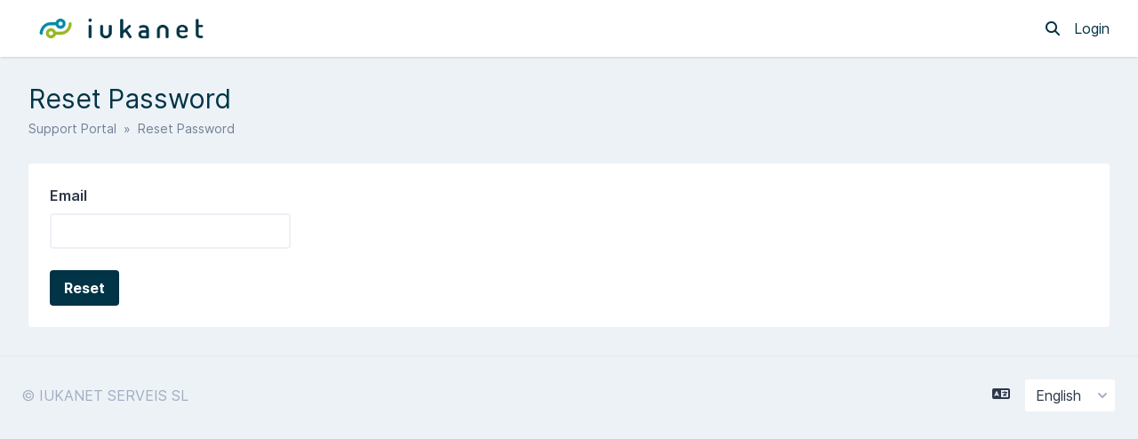

--- FILE ---
content_type: text/html; charset=UTF-8
request_url: https://soporte.iukanet.com/en/reset
body_size: 6721
content:
<!DOCTYPE html>
<html>

<head>
        <title>IUKANET SERVEIS SL - Reset Password</title>

        <meta property="og:title" content="Reset Password" />
    <meta property="og:image" content="https://soporte.iukanet.com/resources/assets/frontend/img/iukanet-logo.png?v=4.2.5" />

    <!-- Meta -->
<meta http-equiv="Content-Type" content="text/html; charset=utf-8" />
<meta name="viewport" content="width=device-width, initial-scale=1" />
<meta name="csrf_token" content="1KjDMO4Pv9x6yJSjUcR2GJZ2JLSSXIM4swF9TGfo" />
<meta name="token" content="" />
<meta name="date_format" content="d/m/Y" />
<meta name="time_format" content="H:i" />
<meta name="default_country" content="ES" />
<meta name="max_file_size" content="33554432" />
<meta name="allowed_files" content="\.doc|docx|xml|png|gif|jpg|jpeg|zip|rar|pdf|txt|log|wav|mp3|mpg|mp4|mpeg|xls|xlsx|tar|gz|html$" />
<meta name="environment" content="production" />

<!-- Icon -->

<!-- CSS -->
<style data-include>:root {
	--color-primary-100: #46cfff;
	--color-primary-200: #13c2ff;
	--color-primary-300: #00a6df;
	--color-primary-400: #0080ac;
	--color-primary-500: #006d93;
	--color-primary-600: #005a79;
	--color-primary-700: #004760;
	--color-primary-800: #003446;
	--color-primary-900: #000e13;
	--color-background-primary: #ffffff;
	--color-background-secondary: #edf2f7;
	--color-background-tertiary: #e2e8f0;
	--color-text-primary: #2d3748;
	--color-text-secondary: #718096;
	--color-text-tertiary: #a0aec0;
}

.sp-theme-dark {
	--color-primary-100: #90a4ae;
	--color-primary-200: #78909c;
	--color-primary-300: #607d8b;
	--color-primary-400: #546e7a;
	--color-primary-500: #455a64;
	--color-primary-600: #37474f;
	--color-primary-700: #263238;
	--color-primary-800: #102027;
	--color-primary-900: #000a12;
	--color-background-primary: #263238;
	--color-background-secondary: #37474f;
	--color-background-tertiary: #455a64;
	--color-text-primary: #e2f1f8;
	--color-text-secondary: #c1d5e0;
	--color-text-tertiary: #718096;
}

@media print {
	.sp-theme-dark {
		--color-primary-100: #46cfff;
		--color-primary-200: #13c2ff;
		--color-primary-300: #00a6df;
		--color-primary-400: #0080ac;
		--color-primary-500: #006d93;
		--color-primary-600: #005a79;
		--color-primary-700: #004760;
		--color-primary-800: #003446;
		--color-primary-900: #000e13;
		--color-background-primary: #ffffff;
		--color-background-secondary: #edf2f7;
		--color-background-tertiary: #e2e8f0;
		--color-text-primary: #2d3748;
		--color-text-secondary: #718096;
		--color-text-tertiary: #a0aec0;
	}
}</style>
<script>var spCssVarThemes = {
	"light": 
	{
		"--color-primary-100": "#46cfff",
		"--color-primary-200": "#13c2ff",
		"--color-primary-300": "#00a6df",
		"--color-primary-400": "#0080ac",
		"--color-primary-500": "#006d93",
		"--color-primary-600": "#005a79",
		"--color-primary-700": "#004760",
		"--color-primary-800": "#003446",
		"--color-primary-900": "#000e13",
		"--color-background-primary": "#ffffff",
		"--color-background-secondary": "#edf2f7",
		"--color-background-tertiary": "#e2e8f0",
		"--color-text-primary": "#2d3748",
		"--color-text-secondary": "#718096",
		"--color-text-tertiary": "#a0aec0"
	},
	"dark": 
	{
		"--color-primary-100": "#90a4ae",
		"--color-primary-200": "#78909c",
		"--color-primary-300": "#607d8b",
		"--color-primary-400": "#546e7a",
		"--color-primary-500": "#455a64",
		"--color-primary-600": "#37474f",
		"--color-primary-700": "#263238",
		"--color-primary-800": "#102027",
		"--color-primary-900": "#000a12",
		"--color-background-primary": "#263238",
		"--color-background-secondary": "#37474f",
		"--color-background-tertiary": "#455a64",
		"--color-text-primary": "#e2f1f8",
		"--color-text-secondary": "#c1d5e0",
		"--color-text-tertiary": "#718096"
	}
}</script>
<link data-include href="https://soporte.iukanet.com/resources/assets/frontend/css/main.min.css?v=4.2.5" rel="stylesheet" type="text/css" />

     
            
    
            

    

    </head>

<body class=" sp-bg-secondary sp-text-primary print:sp-bg-primary">

    

    <header class="sp-sticky sp-top-0 sp-z-10002 sp-px-6 sp-bg-primary lg:sp-px-8 print:sp-static print:sp-px-0 print:sp-shadow-none
                   sp-shadow">
        <div class="sp-container sp-relative sp-py-2 sp-m-auto print:sp-max-w-full">
            

            <div class="sp-search sp-absolute sp-hidden sp-flex sp-items-center sp-h-full sp-w-full sp--mt-2
                        sp-bg-primary sp-z-10 print:sp-hidden">
                <div class="sp-grow sp-w-full">
                    <form name="search" action="https://soporte.iukanet.com/en/search" method="get">
                        <input type="search" name="query" placeholder="Search" />
                    </form>
                </div>
                <div class="sp-flex-none">
                    <div class="sp-search-close sp-button sp-ml-3">
                        <i class="fas fa-times"></i>
                    </div>
                </div>
            </div>

            <div class="sp-flex sp-items-center sp-h-full">
                <div class="sp-grow">
                    <a href="https://soporte.iukanet.com/en">
                        <img src="https://soporte.iukanet.com/resources/assets/frontend/img/iukanet-logo.png?v=4.2.5" alt="IUKANET SERVEIS SL"
                             class="sp-logo sp-inline " />
                                            </a>
                </div>

                <div class="sp-flex-none print:sp-hidden">
                                            <a class="sp-search-button sp-p-2 sp-mr-2">
                            <i class="fas fa-search"></i>
                        </a>
                                    </div>

                <div class="sp-flex-none sp-hidden lg:sp-block print:sp-hidden">
                    
                                            <a href="https://soporte.iukanet.com/en/login">
                            Login
                        </a>
                                    </div>

                <div class="sp-flex-none sp-leading-0 lg:sp-hidden print:sp-hidden">
                    <div class="sp-mobile-nav-button sp-inline-block">
                        <div class="sp-px-3/2 sp-py-1 sp-rounded sp-border sp-cursor-pointer">
                            <svg focusable="false" viewBox="0 0 24 24">
                                <path d="M3 18h18v-2H3v2zm0-5h18v-2H3v2zm0-7v2h18V6H3z"></path>
                            </svg>
                        </div>
                    </div>
                </div>
            </div>

            
            
        </div>
    </header>

    <nav class="sp-mobile-nav sp-hidden sp-fixed sp-w-full sp-top-0 sp-px-6 sp-bg-primary-800 sp-shadow-inner
                sp-text-white sp-overflow-y-auto sp-z-10001 lg:sp-hidden print:sp-hidden">
        <div class="sp-container sp-py-6 sp-m-auto">
            <ul class="sp-nav sp-pl-0">
            <li>
            <a href="https://soporte.iukanet.com/en" >
                Home
            </a>
        </li>
                <li>
            <a href="https://soporte.iukanet.com/en/login" >
                Login
            </a>
        </li>
                    <li>
                <a href="https://soporte.iukanet.com/en/register" >
                    Register
                </a>
            </li>
                
    
</ul>
        </div>
    </nav>

    
    <div class="sp-relative xs:sp-px-6 lg:sp-static lg:sp-px-8 print:sp-px-0">
        <div class="sp-container sp-mx-auto sp-my-4 xs:sp-my-6 lg:sp-my-8 print:sp-max-w-full">

            

            <div class="sp-px-6 sp-mb-4 sp-leading-none xs:sp-px-0 xs:sp-mb-6 lg:sp-mb-8">
                <h1 class="sp-hidden md:sp-block sp-mb-3 sp-text-3xl sp-font-normal print:sp-block">
                    Reset Password
                </h1>

                <div class="sp-breadcrumb md:sp-text-sm print:sp-mb-6">
                    <a href="https://soporte.iukanet.com/en">Support Portal</a> &nbsp;&raquo;&nbsp;
                    	
	Reset Password
                </div>

                <hr class="sp-hidden sp-mx-0 print:sp-block" />
            </div>

            <div class="sp-flex sp-flex-wrap-reverse sp-min-w-0 lg:sp-flex-nowrap">

                <div class="sp-content sp-grow sp-w-full sp-overflow-hidden lg:sp-w-auto">

                    

                    <div class="sp-content-inner sp-p-6 sp-bg-primary sp-break-words xs:sp-rounded print:sp-p-0">

                        

                        
                        <!-- Box to display success/error messages generated by JavaScript -->
                        <div class="sp-alert sp-hidden" id="js-message-box"></div>

                        
                        
                        
    
		<form method="POST" action="https://soporte.iukanet.com/en/reset" accept-charset="UTF-8" class="validate"><input name="_token" type="hidden" value="1KjDMO4Pv9x6yJSjUcR2GJZ2JLSSXIM4swF9TGfo">

			<div class="sp-form-row">
				<label for="email">Email</label>
				<input autofocus="autofocus" name="email" type="email" id="email">
			</div>

			<div class="sp-form-button">
				<input type="submit" value="Reset">
			</div>

		</form>

	

                        

                    </div>

                    

                </div>

                
                
            </div>

        </div>
    </div>

    <div class="sp-px-6 sp-mt-6 sp-border-t sp-border-tertiary print:sp-px-0">
        <div class="sp-container sp-py-6 sp-mx-auto print:sp-max-w-full">
            <div class="sp-flex sp-flex-wrap sp-items-center">
                <div class="sp-grow sp-w-full sp-mb-3 sm:sp-w-auto sm:sp-mb-0">
                    <span class="sp-text-tertiary">
                        &copy; IUKANET SERVEIS SL
                    </span>
                </div>
                                    <div class="sp-flex-none sp-w-full sm:sp-w-auto print:sp-hidden">
                        <i class="fas fa-language" title="Language"></i> &nbsp;
                        <select name="language" class="sp-bg-primary">
                                                            <option value="en"
                                        selected="selected"                                        >
                                    English
                                </option>
                                                            <option value="es"
                                                                                >
                                    Spanish
                                </option>
                                                    </select>
                    </div>
                            </div>
        </div>
    </div>

    

    <!-- Laravel Localisation -->
<script type="text/javascript" src="https://soporte.iukanet.com/resources/assets/general/js/lang.min.js?v=4.2.5"></script>
<script type="text/javascript">
    Lang.addMessages({"en":{"messages.deleted":"Deleted!","messages.success_deleted":"Successfully deleted the :item!","messages.error":"Error","messages.error_deleted":"Failed trying to delete the :item.","messages.warn_delete":"This will permanently delete the <strong>:name<\/strong> :record from the system.","messages.error_embed_image":"Failed trying to upload the image.","messages.please_correct":"Please correct the following errors and try again.","messages.error_loading_message":"An error occurred while loading the message. Please try again.","messages.upload_error":"Failed to upload attachment \":filename\", reason: \":reason\"","messages.upload_max_size":"File must be smaller than :size","messages.upload_wrong_type":"File type is not allowed","messages.delete_record":"Delete :record?","messages.delete_confirm":"Yes, Delete :record","messages.keep_record":"No, Keep :record","messages.cannot_be_undone":"This action cannot be undone.","messages.datatable_error":"<strong>Whoops! Something went wrong.<\/strong><br \/>An error occurred while loading table data. Please notify your system administrator if the error persists.","messages.success":"Success","messages.general_error":"An error occurred. Please try again.","user.user":"User|Users","user.organisation":"Organisation|Organisations","user.remove_from":"Remove From :record?","user.remove_from_warn":"This will permanently remove the <strong>:name<\/strong> user from the :record.","user.unlink_account":"Unlink :record Account","user.unlink_account_warning":"Unlinking the social account will mean it can no longer be used to log in directly to the account.","user.avatar":"Avatar","user.verify_phone_number":"Verify Phone Number","user.verify_phone_method":"Select the method you wish to verify your phone number.","user.verify_phone_code_sent":"A verification code has been sent to your phone number, please enter this code below.","general.attachment":"Attachment|Attachments","general.loading":"Loading","general.general":"General","general.just_now":"just now","general.minutes_ago":":number minute ago|:number minutes ago","general.hours_ago":":number hour ago|:number hours ago","general.days_ago":":number day ago|:number days ago","general.weeks_ago":"general.weeks_ago","general.months_ago":":number month ago|:number months ago","general.years_ago":":number year ago|:number years ago","general.shortly":"shortly","general.in_minutes":"in :number minute|in :number minutes","general.in_hours":"in :number hour|in :number hours","general.in_days":"in :number day|in :number days","general.in_weeks":"general.in_weeks","general.in_months":"in :number month|in :number months","general.in_years":"in :number year|in :number years","general.show_more":"Show More","general.download":"Download","general.provider":"Provider|Providers","general.yes":"Yes","general.no":"No","general.show_count_more":"Show :count more...","general.record":"record","general.cancel":"Cancel","general.text":"Text","general.first":"First","general.last":"Last","general.next":"Next","general.previous":"Previous","general.sun":"Sun","general.mon":"Mon","general.tue":"Tue","general.wed":"Wed","general.thu":"Thu","general.fri":"Fri","general.sat":"Sat","general.sunday":"Sunday","general.monday":"Monday","general.tuesday":"Tuesday","general.wednesday":"Wednesday","general.thursday":"Thursday","general.friday":"Friday","general.saturday":"Saturday","general.jan":"Jan","general.feb":"Feb","general.mar":"Mar","general.apr":"Apr","general.may":"May","general.jun":"Jun","general.jul":"Jul","general.aug":"Aug","general.sep":"Sep","general.oct":"Oct","general.nov":"Nov","general.dec":"Dec","general.january":"January","general.february":"February","general.march":"March","general.april":"April","general.june":"June","general.july":"July","general.august":"August","general.september":"September","general.october":"October","general.november":"November","general.december":"December","general.ordinal_th":"th","general.ordinal_st":"st","general.ordinal_nd":"nd","general.ordinal_rd":"rd","general.range_separator":" to ","general.week_abbr":"Wk","general.scroll_to_increment":"Scroll to increment","general.click_to_toggle":"Click to toggle","general.am":"AM","general.pm":"PM","general.year":"Year|Years","general.hour":"Hour|Hours","general.min":"general.min","general.save":"Save","general.dismiss":"Dismiss","general.filter_results":"Filter Results","general.any":"Any","general.status":"Status|Statuses","general.show":"Show","general.hide":"Hide","general.url":"URL","general.close":"Close","general.submit":"Submit|Submitted","ticket.enter_email_address":"Enter email address...","ticket.unresolved":"Unresolved","ticket.resolved":"Resolved","core.insert_image":"Insert Image","core.quote":"Quote","core.code":"Code","core.format":"Format","core.paragraph":"Paragraph","core.heading1":"Heading 1","core.heading2":"Heading 2","core.heading3":"Heading 3","core.heading4":"Heading 4","core.heading5":"Heading 5","core.heading6":"Heading 6","core.upload":"Upload","core.more_formatting":"More Formatting","core.clearformat":"Clear Formatting","core.bold":"Bold","core.underline":"Underline","core.italic":"Italic","core.strikethrough":"Strikethrough","core.font_color":"Font Colour","core.insert_link":"Insert Link","core.edit_link":"Edit Link","core.unlink":"Unlink","core.orderedlist":"Ordered List","core.unorderedlist":"Unordered List","core.outdent":"Outdent","core.indent":"Indent","core.lists":"Lists","core.edit_html":"Edit HTML","core.submit_ticket":"Submit Ticket","core.custom_colour":"Custom Colour","core.remove_colour":"Remove Colour","core.background_colour":"Background Colour","core.open_link":"Open link","core.open_link_in":"Open link in...","core.new_window":"New window","core.current_window":"Current window","core.edit_image":"Edit image...","core.alternative_description":"Alternative description","core.browse_image":"Browse for an image","core.drop_image":"Drop an image here","core.turquoise":"core.turquoise","core.green":"core.green","core.blue":"core.blue","core.purple":"core.purple","core.navy_blue":"core.navy_blue","core.dark_turquoise":"core.dark_turquoise","core.dark_green":"core.dark_green","core.medium_blue":"core.medium_blue","core.medium_purple":"core.medium_purple","core.midnight_blue":"core.midnight_blue","core.yellow":"core.yellow","core.orange":"core.orange","core.red":"core.red","core.light_gray":"core.light_gray","core.gray":"core.gray","core.dark_yellow":"core.dark_yellow","core.dark_orange":"core.dark_orange","core.dark_red":"core.dark_red","core.medium_gray":"core.medium_gray","core.dark_gray":"core.dark_gray","core.light_green":"core.light_green","core.light_yellow":"core.light_yellow","core.light_red":"core.light_red","core.light_purple":"core.light_purple","core.light_blue":"core.light_blue","core.dark_purple":"core.dark_purple","core.dark_blue":"core.dark_blue","core.black":"core.black","core.white":"core.white","core.sEmptyTable":"No data available in table","core.sInfo":"Showing _START_ to _END_ of _TOTAL_ entries","core.sInfoEmpty":"Showing 0 to 0 of 0 entries","core.sInfoFiltered":"(filtered from _MAX_ total entries)","core.sInfoPostFix":"","core.sInfoThousands":",","core.sLengthMenu":"Show _MENU_ entries","core.sLoadingRecords":"Loading...","core.sProcessing":"Processing...","core.sSearchPlaceholder":"Search...","core.sZeroRecords":"No matching records found","core.sSortAscending":": activate to sort column ascending","core.sSortDescending":": activate to sort column descending","core.add_selectize":"Add <strong>:item<\/strong>...","selfservice.thank_you_for_feedback":"Thank you for your feedback on this article.","validation.required":"The :attribute field is required.","validation.embed_image":"The :attribute must be a file of type: jpeg, png, or gif.","validation.max.file":"The :attribute may not be greater than :max kilobytes."}});
    // Add the messages before setting the locale...
    Lang.setLocale("en");
</script>

<!-- Laravel Routes -->
<script type="text/javascript" src="https://soporte.iukanet.com/resources/assets/general/js/routes.min.js?v=4.2.5"></script>
<script type="text/javascript">
    laroute.set_absolute(1);
    laroute.set_root_url("https://soporte.iukanet.com");
    laroute.set_routes([{"host":null,"methods":["POST"],"uri":"en\/language","name":"core.set.language","action":"App\\Modules\\Core\\Controllers\\Frontend\\SetLanguage@setLanguage"},{"host":null,"methods":["POST"],"uri":"en\/datatableRows","name":"core.set.datatableRows","action":"App\\Modules\\Core\\Controllers\\Datatables\\RowsController@saveRows"},{"host":null,"methods":["POST"],"uri":"en\/embed\/image","name":"core.embed.image","action":"App\\Modules\\Core\\Controllers\\Frontend\\EmbedImageController@editorImageHandler"},{"host":null,"methods":["GET","HEAD"],"uri":"en\/download\/{hash}","name":"core.frontend.download","action":"App\\Modules\\Core\\Controllers\\Frontend\\DownloadController@downloadFile"},{"host":null,"methods":["GET","HEAD"],"uri":"en\/tinymce\/codemirror\/modal","name":"core.tinymce.codemirror.modal","action":"App\\Modules\\Core\\Controllers\\Frontend\\TinyMceController@codemirrorModal"},{"host":null,"methods":["GET","HEAD"],"uri":"en\/tinymce\/selfservice\/modal","name":"core.tinymce.selfservice.modal","action":"App\\Modules\\Core\\Controllers\\Frontend\\TinyMceController@selfserviceModal"},{"host":null,"methods":["GET","HEAD"],"uri":"en\/tinymce\/cannedresponses\/modal","name":"core.tinymce.cannedresponses.modal","action":"App\\Modules\\Core\\Controllers\\Frontend\\TinyMceController@cannedResponsesModal"},{"host":null,"methods":["GET","HEAD"],"uri":"en\/tinymce\/mergefields\/modal","name":"core.tinymce.mergefields.modal","action":"App\\Modules\\Core\\Controllers\\Frontend\\TinyMceController@mergeFieldsModal"},{"host":null,"methods":["DELETE"],"uri":"en\/organisation\/remove","name":"user.organisation.removeUser","action":"App\\Modules\\User\\Controllers\\Frontend\\OrganisationUserController@removeUser"},{"host":null,"methods":["GET","HEAD"],"uri":"en\/tickets\/message\/{id}\/json","name":"ticket.frontend.message.showJson","action":"App\\Modules\\Ticket\\Controllers\\Frontend\\MessageController@showJson"},{"host":null,"methods":["GET","HEAD"],"uri":"en\/tickets\/create\/step1","name":"ticket.frontend.ticket.createStep1","action":"App\\Modules\\Ticket\\Controllers\\Frontend\\TicketController@createStep1"},{"host":null,"methods":["GET","HEAD"],"uri":"en\/tickets\/relatedArticles","name":"ticket.frontend.ticket.relatedArticles","action":"App\\Modules\\Ticket\\Controllers\\Frontend\\TicketController@relatedArticles"},{"host":null,"methods":["GET","HEAD"],"uri":"en\/tickets\/message\/pollReplies","name":"ticket.frontend.message.poll","action":"App\\Modules\\Ticket\\Controllers\\Frontend\\MessageController@fetchNew"},{"host":null,"methods":["POST"],"uri":"en\/article\/{id}\/rating","name":"selfservice.article.rating","action":"App\\Modules\\Selfservice\\Controllers\\Frontend\\FeedbackController@storeRating"},{"host":null,"methods":["GET","HEAD"],"uri":"en\/article\/{id}\/feedback","name":"selfservice.article.feedback","action":"App\\Modules\\Selfservice\\Controllers\\Frontend\\FeedbackController@feedbackForm"},{"host":null,"methods":["POST"],"uri":"en\/feedback\/{id}\/store","name":"selfservice.article.feedback.store","action":"App\\Modules\\Selfservice\\Controllers\\Frontend\\FeedbackController@storeFeedback"},{"host":null,"methods":["POST"],"uri":"en\/comment","name":"selfservice.comment","action":"App\\Modules\\Selfservice\\Controllers\\Frontend\\CommentController@handleComment"},{"host":null,"methods":["POST"],"uri":"en\/comment\/rating","name":"selfservice.comment.rating","action":"App\\Modules\\Selfservice\\Controllers\\Frontend\\CommentController@handleRating"}]);
    laroute.set_prefix('');
    laroute.set_asset_params({v: '4.2.5'});
</script>

<!-- Vendor -->
<script type="text/javascript" src="https://soporte.iukanet.com/resources/assets/libs/common.min.js?v=4.2.5"></script>
<link data-include href="https://soporte.iukanet.com/resources/assets/libs/css/common.min.css?v=4.2.5" rel="stylesheet" type="text/css" property="stylesheet" />

<!-- General -->
<script src="https://soporte.iukanet.com/resources/assets/general/js/main.js?v=4.2.5"></script>
    <script src="https://soporte.iukanet.com/resources/assets/frontend/js/main.js?v=4.2.5" type="text/javascript"></script>

                <script>
    jQuery(document).ready(function(){
        var validator = $("form.validate").validate({
            rules: {"email":{"laravelValidation":[["ProengsoftNoop",[],"validation.proengsoft_noop",false,"email"]]},"proengsoft_jsvalidation":{"laravelValidationFormRequest":[["ProengsoftFormRequest",["proengsoft_jsvalidation","[base64]",false],"validation.proengsoft_form_request",false,"proengsoft_jsvalidation"]]}}        });

        // Element we want to validate might not actually exist.
        if (typeof validator !== 'undefined') {
            // Enable custom submit handler.
            validator.cancelSubmit = true;
        }
    });
</script>

    
    

</body>

</html>


--- FILE ---
content_type: text/css
request_url: https://soporte.iukanet.com/resources/assets/frontend/css/main.min.css?v=4.2.5
body_size: 35062
content:
@charset "utf-8";/*!
 * Font Awesome Free 6.2.0 by @fontawesome - https://fontawesome.com
 * License - https://fontawesome.com/license/free (Icons: CC BY 4.0, Fonts: SIL OFL 1.1, Code: MIT License)
 * Copyright 2022 Fonticons, Inc.
 */.fa{font-family:var(--fa-style-family, "Font Awesome 6 Free");font-weight:var(--fa-style,900)}.fa,.fa-brands,.fa-classic,.fa-regular,.fa-sharp,.fa-solid,.fab,.far,.fas{-moz-osx-font-smoothing:grayscale;-webkit-font-smoothing:antialiased;display:var(--fa-display,inline-block);font-style:normal;font-variant:normal;line-height:1;text-rendering:auto}.fa-classic,.fa-regular,.fa-solid,.far,.fas{font-family:'Font Awesome 6 Free'}.fa-brands,.fab{font-family:'Font Awesome 6 Brands'}.fa-1x{font-size:1em}.fa-2x{font-size:2em}.fa-3x{font-size:3em}.fa-4x{font-size:4em}.fa-5x{font-size:5em}.fa-6x{font-size:6em}.fa-7x{font-size:7em}.fa-8x{font-size:8em}.fa-9x{font-size:9em}.fa-10x{font-size:10em}.fa-2xs{font-size:.625em;line-height:.1em;vertical-align:.225em}.fa-xs{font-size:.75em;line-height:.08333em;vertical-align:.125em}.fa-sm{font-size:.875em;line-height:.07143em;vertical-align:.05357em}.fa-lg{font-size:1.25em;line-height:.05em;vertical-align:-.075em}.fa-xl{font-size:1.5em;line-height:.04167em;vertical-align:-.125em}.fa-2xl{font-size:2em;line-height:.03125em;vertical-align:-.1875em}.fa-fw{text-align:center;width:1.25em}.fa-ul{list-style-type:none;margin-left:var(--fa-li-margin,2.5em);padding-left:0}.fa-ul>li{position:relative}.fa-li{left:calc(var(--fa-li-width,2em) * -1);position:absolute;text-align:center;width:var(--fa-li-width,2em);line-height:inherit}.fa-border{border-color:var(--fa-border-color,#eee);border-radius:var(--fa-border-radius,.1em);border-style:var(--fa-border-style,solid);border-width:var(--fa-border-width,.08em);padding:var(--fa-border-padding,.2em .25em .15em)}.fa-pull-left{float:left;margin-right:var(--fa-pull-margin,.3em)}.fa-pull-right{float:right;margin-left:var(--fa-pull-margin,.3em)}.fa-beat{animation-name:fa-beat;animation-delay:var(--fa-animation-delay,0s);animation-direction:var(--fa-animation-direction,normal);animation-duration:var(--fa-animation-duration,1s);animation-iteration-count:var(--fa-animation-iteration-count,infinite);animation-timing-function:var(--fa-animation-timing,ease-in-out)}.fa-bounce{animation-name:fa-bounce;animation-delay:var(--fa-animation-delay,0s);animation-direction:var(--fa-animation-direction,normal);animation-duration:var(--fa-animation-duration,1s);animation-iteration-count:var(--fa-animation-iteration-count,infinite);animation-timing-function:var(--fa-animation-timing,cubic-bezier(.28,.84,.42,1))}.fa-fade{animation-name:fa-fade;animation-delay:var(--fa-animation-delay,0s);animation-direction:var(--fa-animation-direction,normal);animation-duration:var(--fa-animation-duration,1s);animation-iteration-count:var(--fa-animation-iteration-count,infinite);animation-timing-function:var(--fa-animation-timing,cubic-bezier(.4,0,.6,1))}.fa-beat-fade{animation-name:fa-beat-fade;animation-delay:var(--fa-animation-delay,0s);animation-direction:var(--fa-animation-direction,normal);animation-duration:var(--fa-animation-duration,1s);animation-iteration-count:var(--fa-animation-iteration-count,infinite);animation-timing-function:var(--fa-animation-timing,cubic-bezier(.4,0,.6,1))}.fa-flip{animation-name:fa-flip;animation-delay:var(--fa-animation-delay,0s);animation-direction:var(--fa-animation-direction,normal);animation-duration:var(--fa-animation-duration,1s);animation-iteration-count:var(--fa-animation-iteration-count,infinite);animation-timing-function:var(--fa-animation-timing,ease-in-out)}.fa-shake{animation-name:fa-shake;animation-delay:var(--fa-animation-delay,0s);animation-direction:var(--fa-animation-direction,normal);animation-duration:var(--fa-animation-duration,1s);animation-iteration-count:var(--fa-animation-iteration-count,infinite);animation-timing-function:var(--fa-animation-timing,linear)}.fa-spin{animation-name:fa-spin;animation-delay:var(--fa-animation-delay,0s);animation-direction:var(--fa-animation-direction,normal);animation-duration:var(--fa-animation-duration,2s);animation-iteration-count:var(--fa-animation-iteration-count,infinite);animation-timing-function:var(--fa-animation-timing,linear)}.fa-spin-reverse{--fa-animation-direction:reverse}.fa-pulse,.fa-spin-pulse{animation-name:fa-spin;animation-direction:var(--fa-animation-direction,normal);animation-duration:var(--fa-animation-duration,1s);animation-iteration-count:var(--fa-animation-iteration-count,infinite);animation-timing-function:var(--fa-animation-timing,steps(8))}@media (prefers-reduced-motion:reduce){.fa-beat,.fa-beat-fade,.fa-bounce,.fa-fade,.fa-flip,.fa-pulse,.fa-shake,.fa-spin,.fa-spin-pulse{animation-delay:-1ms;animation-duration:1ms;animation-iteration-count:1;transition-delay:0s;transition-duration:0s}}@keyframes fa-beat{0%,90%{transform:scale(1)}45%{transform:scale(var(--fa-beat-scale,1.25))}}@keyframes fa-bounce{0%{transform:scale(1,1) translateY(0)}10%{transform:scale(var(--fa-bounce-start-scale-x,1.1),var(--fa-bounce-start-scale-y,.9)) translateY(0)}30%{transform:scale(var(--fa-bounce-jump-scale-x,.9),var(--fa-bounce-jump-scale-y,1.1)) translateY(var(--fa-bounce-height,-.5em))}50%{transform:scale(var(--fa-bounce-land-scale-x,1.05),var(--fa-bounce-land-scale-y,.95)) translateY(0)}57%{transform:scale(1,1) translateY(var(--fa-bounce-rebound,-.125em))}64%{transform:scale(1,1) translateY(0)}100%{transform:scale(1,1) translateY(0)}}@keyframes fa-fade{50%{opacity:var(--fa-fade-opacity,.4)}}@keyframes fa-beat-fade{0%,100%{opacity:var(--fa-beat-fade-opacity,.4);transform:scale(1)}50%{opacity:1;transform:scale(var(--fa-beat-fade-scale,1.125))}}@keyframes fa-flip{50%{transform:rotate3d(var(--fa-flip-x,0),var(--fa-flip-y,1),var(--fa-flip-z,0),var(--fa-flip-angle,-180deg))}}@keyframes fa-shake{0%{transform:rotate(-15deg)}4%{transform:rotate(15deg)}24%,8%{transform:rotate(-18deg)}12%,28%{transform:rotate(18deg)}16%{transform:rotate(-22deg)}20%{transform:rotate(22deg)}32%{transform:rotate(-12deg)}36%{transform:rotate(12deg)}100%,40%{transform:rotate(0)}}@keyframes fa-spin{0%{transform:rotate(0)}100%{transform:rotate(360deg)}}.fa-rotate-90{transform:rotate(90deg)}.fa-rotate-180{transform:rotate(180deg)}.fa-rotate-270{transform:rotate(270deg)}.fa-flip-horizontal{transform:scale(-1,1)}.fa-flip-vertical{transform:scale(1,-1)}.fa-flip-both,.fa-flip-horizontal.fa-flip-vertical{transform:scale(-1,-1)}.fa-rotate-by{transform:rotate(var(--fa-rotate-angle,none))}.fa-stack{display:inline-block;height:2em;line-height:2em;position:relative;vertical-align:middle;width:2.5em}.fa-stack-1x,.fa-stack-2x{left:0;position:absolute;text-align:center;width:100%;z-index:var(--fa-stack-z-index,auto)}.fa-stack-1x{line-height:inherit}.fa-stack-2x{font-size:2em}.fa-inverse{color:var(--fa-inverse,#fff)}.fa-0::before{content:"\30"}.fa-1::before{content:"\31"}.fa-2::before{content:"\32"}.fa-3::before{content:"\33"}.fa-4::before{content:"\34"}.fa-5::before{content:"\35"}.fa-6::before{content:"\36"}.fa-7::before{content:"\37"}.fa-8::before{content:"\38"}.fa-9::before{content:"\39"}.fa-fill-drip::before{content:"\f576"}.fa-arrows-to-circle::before{content:"\e4bd"}.fa-circle-chevron-right::before{content:"\f138"}.fa-chevron-circle-right::before{content:"\f138"}.fa-at::before{content:"\40"}.fa-trash-can::before{content:"\f2ed"}.fa-trash-alt::before{content:"\f2ed"}.fa-text-height::before{content:"\f034"}.fa-user-xmark::before{content:"\f235"}.fa-user-times::before{content:"\f235"}.fa-stethoscope::before{content:"\f0f1"}.fa-message::before{content:"\f27a"}.fa-comment-alt::before{content:"\f27a"}.fa-info::before{content:"\f129"}.fa-down-left-and-up-right-to-center::before{content:"\f422"}.fa-compress-alt::before{content:"\f422"}.fa-explosion::before{content:"\e4e9"}.fa-file-lines::before{content:"\f15c"}.fa-file-alt::before{content:"\f15c"}.fa-file-text::before{content:"\f15c"}.fa-wave-square::before{content:"\f83e"}.fa-ring::before{content:"\f70b"}.fa-building-un::before{content:"\e4d9"}.fa-dice-three::before{content:"\f527"}.fa-calendar-days::before{content:"\f073"}.fa-calendar-alt::before{content:"\f073"}.fa-anchor-circle-check::before{content:"\e4aa"}.fa-building-circle-arrow-right::before{content:"\e4d1"}.fa-volleyball::before{content:"\f45f"}.fa-volleyball-ball::before{content:"\f45f"}.fa-arrows-up-to-line::before{content:"\e4c2"}.fa-sort-down::before{content:"\f0dd"}.fa-sort-desc::before{content:"\f0dd"}.fa-circle-minus::before{content:"\f056"}.fa-minus-circle::before{content:"\f056"}.fa-door-open::before{content:"\f52b"}.fa-right-from-bracket::before{content:"\f2f5"}.fa-sign-out-alt::before{content:"\f2f5"}.fa-atom::before{content:"\f5d2"}.fa-soap::before{content:"\e06e"}.fa-icons::before{content:"\f86d"}.fa-heart-music-camera-bolt::before{content:"\f86d"}.fa-microphone-lines-slash::before{content:"\f539"}.fa-microphone-alt-slash::before{content:"\f539"}.fa-bridge-circle-check::before{content:"\e4c9"}.fa-pump-medical::before{content:"\e06a"}.fa-fingerprint::before{content:"\f577"}.fa-hand-point-right::before{content:"\f0a4"}.fa-magnifying-glass-location::before{content:"\f689"}.fa-search-location::before{content:"\f689"}.fa-forward-step::before{content:"\f051"}.fa-step-forward::before{content:"\f051"}.fa-face-smile-beam::before{content:"\f5b8"}.fa-smile-beam::before{content:"\f5b8"}.fa-flag-checkered::before{content:"\f11e"}.fa-football::before{content:"\f44e"}.fa-football-ball::before{content:"\f44e"}.fa-school-circle-exclamation::before{content:"\e56c"}.fa-crop::before{content:"\f125"}.fa-angles-down::before{content:"\f103"}.fa-angle-double-down::before{content:"\f103"}.fa-users-rectangle::before{content:"\e594"}.fa-people-roof::before{content:"\e537"}.fa-people-line::before{content:"\e534"}.fa-beer-mug-empty::before{content:"\f0fc"}.fa-beer::before{content:"\f0fc"}.fa-diagram-predecessor::before{content:"\e477"}.fa-arrow-up-long::before{content:"\f176"}.fa-long-arrow-up::before{content:"\f176"}.fa-fire-flame-simple::before{content:"\f46a"}.fa-burn::before{content:"\f46a"}.fa-person::before{content:"\f183"}.fa-male::before{content:"\f183"}.fa-laptop::before{content:"\f109"}.fa-file-csv::before{content:"\f6dd"}.fa-menorah::before{content:"\f676"}.fa-truck-plane::before{content:"\e58f"}.fa-record-vinyl::before{content:"\f8d9"}.fa-face-grin-stars::before{content:"\f587"}.fa-grin-stars::before{content:"\f587"}.fa-bong::before{content:"\f55c"}.fa-spaghetti-monster-flying::before{content:"\f67b"}.fa-pastafarianism::before{content:"\f67b"}.fa-arrow-down-up-across-line::before{content:"\e4af"}.fa-spoon::before{content:"\f2e5"}.fa-utensil-spoon::before{content:"\f2e5"}.fa-jar-wheat::before{content:"\e517"}.fa-envelopes-bulk::before{content:"\f674"}.fa-mail-bulk::before{content:"\f674"}.fa-file-circle-exclamation::before{content:"\e4eb"}.fa-circle-h::before{content:"\f47e"}.fa-hospital-symbol::before{content:"\f47e"}.fa-pager::before{content:"\f815"}.fa-address-book::before{content:"\f2b9"}.fa-contact-book::before{content:"\f2b9"}.fa-strikethrough::before{content:"\f0cc"}.fa-k::before{content:"\4b"}.fa-landmark-flag::before{content:"\e51c"}.fa-pencil::before{content:"\f303"}.fa-pencil-alt::before{content:"\f303"}.fa-backward::before{content:"\f04a"}.fa-caret-right::before{content:"\f0da"}.fa-comments::before{content:"\f086"}.fa-paste::before{content:"\f0ea"}.fa-file-clipboard::before{content:"\f0ea"}.fa-code-pull-request::before{content:"\e13c"}.fa-clipboard-list::before{content:"\f46d"}.fa-truck-ramp-box::before{content:"\f4de"}.fa-truck-loading::before{content:"\f4de"}.fa-user-check::before{content:"\f4fc"}.fa-vial-virus::before{content:"\e597"}.fa-sheet-plastic::before{content:"\e571"}.fa-blog::before{content:"\f781"}.fa-user-ninja::before{content:"\f504"}.fa-person-arrow-up-from-line::before{content:"\e539"}.fa-scroll-torah::before{content:"\f6a0"}.fa-torah::before{content:"\f6a0"}.fa-broom-ball::before{content:"\f458"}.fa-quidditch::before{content:"\f458"}.fa-quidditch-broom-ball::before{content:"\f458"}.fa-toggle-off::before{content:"\f204"}.fa-box-archive::before{content:"\f187"}.fa-archive::before{content:"\f187"}.fa-person-drowning::before{content:"\e545"}.fa-arrow-down-9-1::before{content:"\f886"}.fa-sort-numeric-desc::before{content:"\f886"}.fa-sort-numeric-down-alt::before{content:"\f886"}.fa-face-grin-tongue-squint::before{content:"\f58a"}.fa-grin-tongue-squint::before{content:"\f58a"}.fa-spray-can::before{content:"\f5bd"}.fa-truck-monster::before{content:"\f63b"}.fa-w::before{content:"\57"}.fa-earth-africa::before{content:"\f57c"}.fa-globe-africa::before{content:"\f57c"}.fa-rainbow::before{content:"\f75b"}.fa-circle-notch::before{content:"\f1ce"}.fa-tablet-screen-button::before{content:"\f3fa"}.fa-tablet-alt::before{content:"\f3fa"}.fa-paw::before{content:"\f1b0"}.fa-cloud::before{content:"\f0c2"}.fa-trowel-bricks::before{content:"\e58a"}.fa-face-flushed::before{content:"\f579"}.fa-flushed::before{content:"\f579"}.fa-hospital-user::before{content:"\f80d"}.fa-tent-arrow-left-right::before{content:"\e57f"}.fa-gavel::before{content:"\f0e3"}.fa-legal::before{content:"\f0e3"}.fa-binoculars::before{content:"\f1e5"}.fa-microphone-slash::before{content:"\f131"}.fa-box-tissue::before{content:"\e05b"}.fa-motorcycle::before{content:"\f21c"}.fa-bell-concierge::before{content:"\f562"}.fa-concierge-bell::before{content:"\f562"}.fa-pen-ruler::before{content:"\f5ae"}.fa-pencil-ruler::before{content:"\f5ae"}.fa-people-arrows::before{content:"\e068"}.fa-people-arrows-left-right::before{content:"\e068"}.fa-mars-and-venus-burst::before{content:"\e523"}.fa-square-caret-right::before{content:"\f152"}.fa-caret-square-right::before{content:"\f152"}.fa-scissors::before{content:"\f0c4"}.fa-cut::before{content:"\f0c4"}.fa-sun-plant-wilt::before{content:"\e57a"}.fa-toilets-portable::before{content:"\e584"}.fa-hockey-puck::before{content:"\f453"}.fa-table::before{content:"\f0ce"}.fa-magnifying-glass-arrow-right::before{content:"\e521"}.fa-tachograph-digital::before{content:"\f566"}.fa-digital-tachograph::before{content:"\f566"}.fa-users-slash::before{content:"\e073"}.fa-clover::before{content:"\e139"}.fa-reply::before{content:"\f3e5"}.fa-mail-reply::before{content:"\f3e5"}.fa-star-and-crescent::before{content:"\f699"}.fa-house-fire::before{content:"\e50c"}.fa-square-minus::before{content:"\f146"}.fa-minus-square::before{content:"\f146"}.fa-helicopter::before{content:"\f533"}.fa-compass::before{content:"\f14e"}.fa-square-caret-down::before{content:"\f150"}.fa-caret-square-down::before{content:"\f150"}.fa-file-circle-question::before{content:"\e4ef"}.fa-laptop-code::before{content:"\f5fc"}.fa-swatchbook::before{content:"\f5c3"}.fa-prescription-bottle::before{content:"\f485"}.fa-bars::before{content:"\f0c9"}.fa-navicon::before{content:"\f0c9"}.fa-people-group::before{content:"\e533"}.fa-hourglass-end::before{content:"\f253"}.fa-hourglass-3::before{content:"\f253"}.fa-heart-crack::before{content:"\f7a9"}.fa-heart-broken::before{content:"\f7a9"}.fa-square-up-right::before{content:"\f360"}.fa-external-link-square-alt::before{content:"\f360"}.fa-face-kiss-beam::before{content:"\f597"}.fa-kiss-beam::before{content:"\f597"}.fa-film::before{content:"\f008"}.fa-ruler-horizontal::before{content:"\f547"}.fa-people-robbery::before{content:"\e536"}.fa-lightbulb::before{content:"\f0eb"}.fa-caret-left::before{content:"\f0d9"}.fa-circle-exclamation::before{content:"\f06a"}.fa-exclamation-circle::before{content:"\f06a"}.fa-school-circle-xmark::before{content:"\e56d"}.fa-arrow-right-from-bracket::before{content:"\f08b"}.fa-sign-out::before{content:"\f08b"}.fa-circle-chevron-down::before{content:"\f13a"}.fa-chevron-circle-down::before{content:"\f13a"}.fa-unlock-keyhole::before{content:"\f13e"}.fa-unlock-alt::before{content:"\f13e"}.fa-cloud-showers-heavy::before{content:"\f740"}.fa-headphones-simple::before{content:"\f58f"}.fa-headphones-alt::before{content:"\f58f"}.fa-sitemap::before{content:"\f0e8"}.fa-circle-dollar-to-slot::before{content:"\f4b9"}.fa-donate::before{content:"\f4b9"}.fa-memory::before{content:"\f538"}.fa-road-spikes::before{content:"\e568"}.fa-fire-burner::before{content:"\e4f1"}.fa-flag::before{content:"\f024"}.fa-hanukiah::before{content:"\f6e6"}.fa-feather::before{content:"\f52d"}.fa-volume-low::before{content:"\f027"}.fa-volume-down::before{content:"\f027"}.fa-comment-slash::before{content:"\f4b3"}.fa-cloud-sun-rain::before{content:"\f743"}.fa-compress::before{content:"\f066"}.fa-wheat-awn::before{content:"\e2cd"}.fa-wheat-alt::before{content:"\e2cd"}.fa-ankh::before{content:"\f644"}.fa-hands-holding-child::before{content:"\e4fa"}.fa-asterisk::before{content:"\2a"}.fa-square-check::before{content:"\f14a"}.fa-check-square::before{content:"\f14a"}.fa-peseta-sign::before{content:"\e221"}.fa-heading::before{content:"\f1dc"}.fa-header::before{content:"\f1dc"}.fa-ghost::before{content:"\f6e2"}.fa-list::before{content:"\f03a"}.fa-list-squares::before{content:"\f03a"}.fa-square-phone-flip::before{content:"\f87b"}.fa-phone-square-alt::before{content:"\f87b"}.fa-cart-plus::before{content:"\f217"}.fa-gamepad::before{content:"\f11b"}.fa-circle-dot::before{content:"\f192"}.fa-dot-circle::before{content:"\f192"}.fa-face-dizzy::before{content:"\f567"}.fa-dizzy::before{content:"\f567"}.fa-egg::before{content:"\f7fb"}.fa-house-medical-circle-xmark::before{content:"\e513"}.fa-campground::before{content:"\f6bb"}.fa-folder-plus::before{content:"\f65e"}.fa-futbol::before{content:"\f1e3"}.fa-futbol-ball::before{content:"\f1e3"}.fa-soccer-ball::before{content:"\f1e3"}.fa-paintbrush::before{content:"\f1fc"}.fa-paint-brush::before{content:"\f1fc"}.fa-lock::before{content:"\f023"}.fa-gas-pump::before{content:"\f52f"}.fa-hot-tub-person::before{content:"\f593"}.fa-hot-tub::before{content:"\f593"}.fa-map-location::before{content:"\f59f"}.fa-map-marked::before{content:"\f59f"}.fa-house-flood-water::before{content:"\e50e"}.fa-tree::before{content:"\f1bb"}.fa-bridge-lock::before{content:"\e4cc"}.fa-sack-dollar::before{content:"\f81d"}.fa-pen-to-square::before{content:"\f044"}.fa-edit::before{content:"\f044"}.fa-car-side::before{content:"\f5e4"}.fa-share-nodes::before{content:"\f1e0"}.fa-share-alt::before{content:"\f1e0"}.fa-heart-circle-minus::before{content:"\e4ff"}.fa-hourglass-half::before{content:"\f252"}.fa-hourglass-2::before{content:"\f252"}.fa-microscope::before{content:"\f610"}.fa-sink::before{content:"\e06d"}.fa-bag-shopping::before{content:"\f290"}.fa-shopping-bag::before{content:"\f290"}.fa-arrow-down-z-a::before{content:"\f881"}.fa-sort-alpha-desc::before{content:"\f881"}.fa-sort-alpha-down-alt::before{content:"\f881"}.fa-mitten::before{content:"\f7b5"}.fa-person-rays::before{content:"\e54d"}.fa-users::before{content:"\f0c0"}.fa-eye-slash::before{content:"\f070"}.fa-flask-vial::before{content:"\e4f3"}.fa-hand::before{content:"\f256"}.fa-hand-paper::before{content:"\f256"}.fa-om::before{content:"\f679"}.fa-worm::before{content:"\e599"}.fa-house-circle-xmark::before{content:"\e50b"}.fa-plug::before{content:"\f1e6"}.fa-chevron-up::before{content:"\f077"}.fa-hand-spock::before{content:"\f259"}.fa-stopwatch::before{content:"\f2f2"}.fa-face-kiss::before{content:"\f596"}.fa-kiss::before{content:"\f596"}.fa-bridge-circle-xmark::before{content:"\e4cb"}.fa-face-grin-tongue::before{content:"\f589"}.fa-grin-tongue::before{content:"\f589"}.fa-chess-bishop::before{content:"\f43a"}.fa-face-grin-wink::before{content:"\f58c"}.fa-grin-wink::before{content:"\f58c"}.fa-ear-deaf::before{content:"\f2a4"}.fa-deaf::before{content:"\f2a4"}.fa-deafness::before{content:"\f2a4"}.fa-hard-of-hearing::before{content:"\f2a4"}.fa-road-circle-check::before{content:"\e564"}.fa-dice-five::before{content:"\f523"}.fa-square-rss::before{content:"\f143"}.fa-rss-square::before{content:"\f143"}.fa-land-mine-on::before{content:"\e51b"}.fa-i-cursor::before{content:"\f246"}.fa-stamp::before{content:"\f5bf"}.fa-stairs::before{content:"\e289"}.fa-i::before{content:"\49"}.fa-hryvnia-sign::before{content:"\f6f2"}.fa-hryvnia::before{content:"\f6f2"}.fa-pills::before{content:"\f484"}.fa-face-grin-wide::before{content:"\f581"}.fa-grin-alt::before{content:"\f581"}.fa-tooth::before{content:"\f5c9"}.fa-v::before{content:"\56"}.fa-bicycle::before{content:"\f206"}.fa-staff-snake::before{content:"\e579"}.fa-rod-asclepius::before{content:"\e579"}.fa-rod-snake::before{content:"\e579"}.fa-staff-aesculapius::before{content:"\e579"}.fa-head-side-cough-slash::before{content:"\e062"}.fa-truck-medical::before{content:"\f0f9"}.fa-ambulance::before{content:"\f0f9"}.fa-wheat-awn-circle-exclamation::before{content:"\e598"}.fa-snowman::before{content:"\f7d0"}.fa-mortar-pestle::before{content:"\f5a7"}.fa-road-barrier::before{content:"\e562"}.fa-school::before{content:"\f549"}.fa-igloo::before{content:"\f7ae"}.fa-joint::before{content:"\f595"}.fa-angle-right::before{content:"\f105"}.fa-horse::before{content:"\f6f0"}.fa-q::before{content:"\51"}.fa-g::before{content:"\47"}.fa-notes-medical::before{content:"\f481"}.fa-temperature-half::before{content:"\f2c9"}.fa-temperature-2::before{content:"\f2c9"}.fa-thermometer-2::before{content:"\f2c9"}.fa-thermometer-half::before{content:"\f2c9"}.fa-dong-sign::before{content:"\e169"}.fa-capsules::before{content:"\f46b"}.fa-poo-storm::before{content:"\f75a"}.fa-poo-bolt::before{content:"\f75a"}.fa-face-frown-open::before{content:"\f57a"}.fa-frown-open::before{content:"\f57a"}.fa-hand-point-up::before{content:"\f0a6"}.fa-money-bill::before{content:"\f0d6"}.fa-bookmark::before{content:"\f02e"}.fa-align-justify::before{content:"\f039"}.fa-umbrella-beach::before{content:"\f5ca"}.fa-helmet-un::before{content:"\e503"}.fa-bullseye::before{content:"\f140"}.fa-bacon::before{content:"\f7e5"}.fa-hand-point-down::before{content:"\f0a7"}.fa-arrow-up-from-bracket::before{content:"\e09a"}.fa-folder::before{content:"\f07b"}.fa-folder-blank::before{content:"\f07b"}.fa-file-waveform::before{content:"\f478"}.fa-file-medical-alt::before{content:"\f478"}.fa-radiation::before{content:"\f7b9"}.fa-chart-simple::before{content:"\e473"}.fa-mars-stroke::before{content:"\f229"}.fa-vial::before{content:"\f492"}.fa-gauge::before{content:"\f624"}.fa-dashboard::before{content:"\f624"}.fa-gauge-med::before{content:"\f624"}.fa-tachometer-alt-average::before{content:"\f624"}.fa-wand-magic-sparkles::before{content:"\e2ca"}.fa-magic-wand-sparkles::before{content:"\e2ca"}.fa-e::before{content:"\45"}.fa-pen-clip::before{content:"\f305"}.fa-pen-alt::before{content:"\f305"}.fa-bridge-circle-exclamation::before{content:"\e4ca"}.fa-user::before{content:"\f007"}.fa-school-circle-check::before{content:"\e56b"}.fa-dumpster::before{content:"\f793"}.fa-van-shuttle::before{content:"\f5b6"}.fa-shuttle-van::before{content:"\f5b6"}.fa-building-user::before{content:"\e4da"}.fa-square-caret-left::before{content:"\f191"}.fa-caret-square-left::before{content:"\f191"}.fa-highlighter::before{content:"\f591"}.fa-key::before{content:"\f084"}.fa-bullhorn::before{content:"\f0a1"}.fa-globe::before{content:"\f0ac"}.fa-synagogue::before{content:"\f69b"}.fa-person-half-dress::before{content:"\e548"}.fa-road-bridge::before{content:"\e563"}.fa-location-arrow::before{content:"\f124"}.fa-c::before{content:"\43"}.fa-tablet-button::before{content:"\f10a"}.fa-building-lock::before{content:"\e4d6"}.fa-pizza-slice::before{content:"\f818"}.fa-money-bill-wave::before{content:"\f53a"}.fa-chart-area::before{content:"\f1fe"}.fa-area-chart::before{content:"\f1fe"}.fa-house-flag::before{content:"\e50d"}.fa-person-circle-minus::before{content:"\e540"}.fa-ban::before{content:"\f05e"}.fa-cancel::before{content:"\f05e"}.fa-camera-rotate::before{content:"\e0d8"}.fa-spray-can-sparkles::before{content:"\f5d0"}.fa-air-freshener::before{content:"\f5d0"}.fa-star::before{content:"\f005"}.fa-repeat::before{content:"\f363"}.fa-cross::before{content:"\f654"}.fa-box::before{content:"\f466"}.fa-venus-mars::before{content:"\f228"}.fa-arrow-pointer::before{content:"\f245"}.fa-mouse-pointer::before{content:"\f245"}.fa-maximize::before{content:"\f31e"}.fa-expand-arrows-alt::before{content:"\f31e"}.fa-charging-station::before{content:"\f5e7"}.fa-shapes::before{content:"\f61f"}.fa-triangle-circle-square::before{content:"\f61f"}.fa-shuffle::before{content:"\f074"}.fa-random::before{content:"\f074"}.fa-person-running::before{content:"\f70c"}.fa-running::before{content:"\f70c"}.fa-mobile-retro::before{content:"\e527"}.fa-grip-lines-vertical::before{content:"\f7a5"}.fa-spider::before{content:"\f717"}.fa-hands-bound::before{content:"\e4f9"}.fa-file-invoice-dollar::before{content:"\f571"}.fa-plane-circle-exclamation::before{content:"\e556"}.fa-x-ray::before{content:"\f497"}.fa-spell-check::before{content:"\f891"}.fa-slash::before{content:"\f715"}.fa-computer-mouse::before{content:"\f8cc"}.fa-mouse::before{content:"\f8cc"}.fa-arrow-right-to-bracket::before{content:"\f090"}.fa-sign-in::before{content:"\f090"}.fa-shop-slash::before{content:"\e070"}.fa-store-alt-slash::before{content:"\e070"}.fa-server::before{content:"\f233"}.fa-virus-covid-slash::before{content:"\e4a9"}.fa-shop-lock::before{content:"\e4a5"}.fa-hourglass-start::before{content:"\f251"}.fa-hourglass-1::before{content:"\f251"}.fa-blender-phone::before{content:"\f6b6"}.fa-building-wheat::before{content:"\e4db"}.fa-person-breastfeeding::before{content:"\e53a"}.fa-right-to-bracket::before{content:"\f2f6"}.fa-sign-in-alt::before{content:"\f2f6"}.fa-venus::before{content:"\f221"}.fa-passport::before{content:"\f5ab"}.fa-heart-pulse::before{content:"\f21e"}.fa-heartbeat::before{content:"\f21e"}.fa-people-carry-box::before{content:"\f4ce"}.fa-people-carry::before{content:"\f4ce"}.fa-temperature-high::before{content:"\f769"}.fa-microchip::before{content:"\f2db"}.fa-crown::before{content:"\f521"}.fa-weight-hanging::before{content:"\f5cd"}.fa-xmarks-lines::before{content:"\e59a"}.fa-file-prescription::before{content:"\f572"}.fa-weight-scale::before{content:"\f496"}.fa-weight::before{content:"\f496"}.fa-user-group::before{content:"\f500"}.fa-user-friends::before{content:"\f500"}.fa-arrow-up-a-z::before{content:"\f15e"}.fa-sort-alpha-up::before{content:"\f15e"}.fa-chess-knight::before{content:"\f441"}.fa-face-laugh-squint::before{content:"\f59b"}.fa-laugh-squint::before{content:"\f59b"}.fa-wheelchair::before{content:"\f193"}.fa-circle-arrow-up::before{content:"\f0aa"}.fa-arrow-circle-up::before{content:"\f0aa"}.fa-toggle-on::before{content:"\f205"}.fa-person-walking::before{content:"\f554"}.fa-walking::before{content:"\f554"}.fa-l::before{content:"\4c"}.fa-fire::before{content:"\f06d"}.fa-bed-pulse::before{content:"\f487"}.fa-procedures::before{content:"\f487"}.fa-shuttle-space::before{content:"\f197"}.fa-space-shuttle::before{content:"\f197"}.fa-face-laugh::before{content:"\f599"}.fa-laugh::before{content:"\f599"}.fa-folder-open::before{content:"\f07c"}.fa-heart-circle-plus::before{content:"\e500"}.fa-code-fork::before{content:"\e13b"}.fa-city::before{content:"\f64f"}.fa-microphone-lines::before{content:"\f3c9"}.fa-microphone-alt::before{content:"\f3c9"}.fa-pepper-hot::before{content:"\f816"}.fa-unlock::before{content:"\f09c"}.fa-colon-sign::before{content:"\e140"}.fa-headset::before{content:"\f590"}.fa-store-slash::before{content:"\e071"}.fa-road-circle-xmark::before{content:"\e566"}.fa-user-minus::before{content:"\f503"}.fa-mars-stroke-up::before{content:"\f22a"}.fa-mars-stroke-v::before{content:"\f22a"}.fa-champagne-glasses::before{content:"\f79f"}.fa-glass-cheers::before{content:"\f79f"}.fa-clipboard::before{content:"\f328"}.fa-house-circle-exclamation::before{content:"\e50a"}.fa-file-arrow-up::before{content:"\f574"}.fa-file-upload::before{content:"\f574"}.fa-wifi::before{content:"\f1eb"}.fa-wifi-3::before{content:"\f1eb"}.fa-wifi-strong::before{content:"\f1eb"}.fa-bath::before{content:"\f2cd"}.fa-bathtub::before{content:"\f2cd"}.fa-underline::before{content:"\f0cd"}.fa-user-pen::before{content:"\f4ff"}.fa-user-edit::before{content:"\f4ff"}.fa-signature::before{content:"\f5b7"}.fa-stroopwafel::before{content:"\f551"}.fa-bold::before{content:"\f032"}.fa-anchor-lock::before{content:"\e4ad"}.fa-building-ngo::before{content:"\e4d7"}.fa-manat-sign::before{content:"\e1d5"}.fa-not-equal::before{content:"\f53e"}.fa-border-top-left::before{content:"\f853"}.fa-border-style::before{content:"\f853"}.fa-map-location-dot::before{content:"\f5a0"}.fa-map-marked-alt::before{content:"\f5a0"}.fa-jedi::before{content:"\f669"}.fa-square-poll-vertical::before{content:"\f681"}.fa-poll::before{content:"\f681"}.fa-mug-hot::before{content:"\f7b6"}.fa-car-battery::before{content:"\f5df"}.fa-battery-car::before{content:"\f5df"}.fa-gift::before{content:"\f06b"}.fa-dice-two::before{content:"\f528"}.fa-chess-queen::before{content:"\f445"}.fa-glasses::before{content:"\f530"}.fa-chess-board::before{content:"\f43c"}.fa-building-circle-check::before{content:"\e4d2"}.fa-person-chalkboard::before{content:"\e53d"}.fa-mars-stroke-right::before{content:"\f22b"}.fa-mars-stroke-h::before{content:"\f22b"}.fa-hand-back-fist::before{content:"\f255"}.fa-hand-rock::before{content:"\f255"}.fa-square-caret-up::before{content:"\f151"}.fa-caret-square-up::before{content:"\f151"}.fa-cloud-showers-water::before{content:"\e4e4"}.fa-chart-bar::before{content:"\f080"}.fa-bar-chart::before{content:"\f080"}.fa-hands-bubbles::before{content:"\e05e"}.fa-hands-wash::before{content:"\e05e"}.fa-less-than-equal::before{content:"\f537"}.fa-train::before{content:"\f238"}.fa-eye-low-vision::before{content:"\f2a8"}.fa-low-vision::before{content:"\f2a8"}.fa-crow::before{content:"\f520"}.fa-sailboat::before{content:"\e445"}.fa-window-restore::before{content:"\f2d2"}.fa-square-plus::before{content:"\f0fe"}.fa-plus-square::before{content:"\f0fe"}.fa-torii-gate::before{content:"\f6a1"}.fa-frog::before{content:"\f52e"}.fa-bucket::before{content:"\e4cf"}.fa-image::before{content:"\f03e"}.fa-microphone::before{content:"\f130"}.fa-cow::before{content:"\f6c8"}.fa-caret-up::before{content:"\f0d8"}.fa-screwdriver::before{content:"\f54a"}.fa-folder-closed::before{content:"\e185"}.fa-house-tsunami::before{content:"\e515"}.fa-square-nfi::before{content:"\e576"}.fa-arrow-up-from-ground-water::before{content:"\e4b5"}.fa-martini-glass::before{content:"\f57b"}.fa-glass-martini-alt::before{content:"\f57b"}.fa-rotate-left::before{content:"\f2ea"}.fa-rotate-back::before{content:"\f2ea"}.fa-rotate-backward::before{content:"\f2ea"}.fa-undo-alt::before{content:"\f2ea"}.fa-table-columns::before{content:"\f0db"}.fa-columns::before{content:"\f0db"}.fa-lemon::before{content:"\f094"}.fa-head-side-mask::before{content:"\e063"}.fa-handshake::before{content:"\f2b5"}.fa-gem::before{content:"\f3a5"}.fa-dolly::before{content:"\f472"}.fa-dolly-box::before{content:"\f472"}.fa-smoking::before{content:"\f48d"}.fa-minimize::before{content:"\f78c"}.fa-compress-arrows-alt::before{content:"\f78c"}.fa-monument::before{content:"\f5a6"}.fa-snowplow::before{content:"\f7d2"}.fa-angles-right::before{content:"\f101"}.fa-angle-double-right::before{content:"\f101"}.fa-cannabis::before{content:"\f55f"}.fa-circle-play::before{content:"\f144"}.fa-play-circle::before{content:"\f144"}.fa-tablets::before{content:"\f490"}.fa-ethernet::before{content:"\f796"}.fa-euro-sign::before{content:"\f153"}.fa-eur::before{content:"\f153"}.fa-euro::before{content:"\f153"}.fa-chair::before{content:"\f6c0"}.fa-circle-check::before{content:"\f058"}.fa-check-circle::before{content:"\f058"}.fa-circle-stop::before{content:"\f28d"}.fa-stop-circle::before{content:"\f28d"}.fa-compass-drafting::before{content:"\f568"}.fa-drafting-compass::before{content:"\f568"}.fa-plate-wheat::before{content:"\e55a"}.fa-icicles::before{content:"\f7ad"}.fa-person-shelter::before{content:"\e54f"}.fa-neuter::before{content:"\f22c"}.fa-id-badge::before{content:"\f2c1"}.fa-marker::before{content:"\f5a1"}.fa-face-laugh-beam::before{content:"\f59a"}.fa-laugh-beam::before{content:"\f59a"}.fa-helicopter-symbol::before{content:"\e502"}.fa-universal-access::before{content:"\f29a"}.fa-circle-chevron-up::before{content:"\f139"}.fa-chevron-circle-up::before{content:"\f139"}.fa-lari-sign::before{content:"\e1c8"}.fa-volcano::before{content:"\f770"}.fa-person-walking-dashed-line-arrow-right::before{content:"\e553"}.fa-sterling-sign::before{content:"\f154"}.fa-gbp::before{content:"\f154"}.fa-pound-sign::before{content:"\f154"}.fa-viruses::before{content:"\e076"}.fa-square-person-confined::before{content:"\e577"}.fa-user-tie::before{content:"\f508"}.fa-arrow-down-long::before{content:"\f175"}.fa-long-arrow-down::before{content:"\f175"}.fa-tent-arrow-down-to-line::before{content:"\e57e"}.fa-certificate::before{content:"\f0a3"}.fa-reply-all::before{content:"\f122"}.fa-mail-reply-all::before{content:"\f122"}.fa-suitcase::before{content:"\f0f2"}.fa-person-skating::before{content:"\f7c5"}.fa-skating::before{content:"\f7c5"}.fa-filter-circle-dollar::before{content:"\f662"}.fa-funnel-dollar::before{content:"\f662"}.fa-camera-retro::before{content:"\f083"}.fa-circle-arrow-down::before{content:"\f0ab"}.fa-arrow-circle-down::before{content:"\f0ab"}.fa-file-import::before{content:"\f56f"}.fa-arrow-right-to-file::before{content:"\f56f"}.fa-square-arrow-up-right::before{content:"\f14c"}.fa-external-link-square::before{content:"\f14c"}.fa-box-open::before{content:"\f49e"}.fa-scroll::before{content:"\f70e"}.fa-spa::before{content:"\f5bb"}.fa-location-pin-lock::before{content:"\e51f"}.fa-pause::before{content:"\f04c"}.fa-hill-avalanche::before{content:"\e507"}.fa-temperature-empty::before{content:"\f2cb"}.fa-temperature-0::before{content:"\f2cb"}.fa-thermometer-0::before{content:"\f2cb"}.fa-thermometer-empty::before{content:"\f2cb"}.fa-bomb::before{content:"\f1e2"}.fa-registered::before{content:"\f25d"}.fa-address-card::before{content:"\f2bb"}.fa-contact-card::before{content:"\f2bb"}.fa-vcard::before{content:"\f2bb"}.fa-scale-unbalanced-flip::before{content:"\f516"}.fa-balance-scale-right::before{content:"\f516"}.fa-subscript::before{content:"\f12c"}.fa-diamond-turn-right::before{content:"\f5eb"}.fa-directions::before{content:"\f5eb"}.fa-burst::before{content:"\e4dc"}.fa-house-laptop::before{content:"\e066"}.fa-laptop-house::before{content:"\e066"}.fa-face-tired::before{content:"\f5c8"}.fa-tired::before{content:"\f5c8"}.fa-money-bills::before{content:"\e1f3"}.fa-smog::before{content:"\f75f"}.fa-crutch::before{content:"\f7f7"}.fa-cloud-arrow-up::before{content:"\f0ee"}.fa-cloud-upload::before{content:"\f0ee"}.fa-cloud-upload-alt::before{content:"\f0ee"}.fa-palette::before{content:"\f53f"}.fa-arrows-turn-right::before{content:"\e4c0"}.fa-vest::before{content:"\e085"}.fa-ferry::before{content:"\e4ea"}.fa-arrows-down-to-people::before{content:"\e4b9"}.fa-seedling::before{content:"\f4d8"}.fa-sprout::before{content:"\f4d8"}.fa-left-right::before{content:"\f337"}.fa-arrows-alt-h::before{content:"\f337"}.fa-boxes-packing::before{content:"\e4c7"}.fa-circle-arrow-left::before{content:"\f0a8"}.fa-arrow-circle-left::before{content:"\f0a8"}.fa-group-arrows-rotate::before{content:"\e4f6"}.fa-bowl-food::before{content:"\e4c6"}.fa-candy-cane::before{content:"\f786"}.fa-arrow-down-wide-short::before{content:"\f160"}.fa-sort-amount-asc::before{content:"\f160"}.fa-sort-amount-down::before{content:"\f160"}.fa-cloud-bolt::before{content:"\f76c"}.fa-thunderstorm::before{content:"\f76c"}.fa-text-slash::before{content:"\f87d"}.fa-remove-format::before{content:"\f87d"}.fa-face-smile-wink::before{content:"\f4da"}.fa-smile-wink::before{content:"\f4da"}.fa-file-word::before{content:"\f1c2"}.fa-file-powerpoint::before{content:"\f1c4"}.fa-arrows-left-right::before{content:"\f07e"}.fa-arrows-h::before{content:"\f07e"}.fa-house-lock::before{content:"\e510"}.fa-cloud-arrow-down::before{content:"\f0ed"}.fa-cloud-download::before{content:"\f0ed"}.fa-cloud-download-alt::before{content:"\f0ed"}.fa-children::before{content:"\e4e1"}.fa-chalkboard::before{content:"\f51b"}.fa-blackboard::before{content:"\f51b"}.fa-user-large-slash::before{content:"\f4fa"}.fa-user-alt-slash::before{content:"\f4fa"}.fa-envelope-open::before{content:"\f2b6"}.fa-handshake-simple-slash::before{content:"\e05f"}.fa-handshake-alt-slash::before{content:"\e05f"}.fa-mattress-pillow::before{content:"\e525"}.fa-guarani-sign::before{content:"\e19a"}.fa-arrows-rotate::before{content:"\f021"}.fa-refresh::before{content:"\f021"}.fa-sync::before{content:"\f021"}.fa-fire-extinguisher::before{content:"\f134"}.fa-cruzeiro-sign::before{content:"\e152"}.fa-greater-than-equal::before{content:"\f532"}.fa-shield-halved::before{content:"\f3ed"}.fa-shield-alt::before{content:"\f3ed"}.fa-book-atlas::before{content:"\f558"}.fa-atlas::before{content:"\f558"}.fa-virus::before{content:"\e074"}.fa-envelope-circle-check::before{content:"\e4e8"}.fa-layer-group::before{content:"\f5fd"}.fa-arrows-to-dot::before{content:"\e4be"}.fa-archway::before{content:"\f557"}.fa-heart-circle-check::before{content:"\e4fd"}.fa-house-chimney-crack::before{content:"\f6f1"}.fa-house-damage::before{content:"\f6f1"}.fa-file-zipper::before{content:"\f1c6"}.fa-file-archive::before{content:"\f1c6"}.fa-square::before{content:"\f0c8"}.fa-martini-glass-empty::before{content:"\f000"}.fa-glass-martini::before{content:"\f000"}.fa-couch::before{content:"\f4b8"}.fa-cedi-sign::before{content:"\e0df"}.fa-italic::before{content:"\f033"}.fa-church::before{content:"\f51d"}.fa-comments-dollar::before{content:"\f653"}.fa-democrat::before{content:"\f747"}.fa-z::before{content:"\5a"}.fa-person-skiing::before{content:"\f7c9"}.fa-skiing::before{content:"\f7c9"}.fa-road-lock::before{content:"\e567"}.fa-a::before{content:"\41"}.fa-temperature-arrow-down::before{content:"\e03f"}.fa-temperature-down::before{content:"\e03f"}.fa-feather-pointed::before{content:"\f56b"}.fa-feather-alt::before{content:"\f56b"}.fa-p::before{content:"\50"}.fa-snowflake::before{content:"\f2dc"}.fa-newspaper::before{content:"\f1ea"}.fa-rectangle-ad::before{content:"\f641"}.fa-ad::before{content:"\f641"}.fa-circle-arrow-right::before{content:"\f0a9"}.fa-arrow-circle-right::before{content:"\f0a9"}.fa-filter-circle-xmark::before{content:"\e17b"}.fa-locust::before{content:"\e520"}.fa-sort::before{content:"\f0dc"}.fa-unsorted::before{content:"\f0dc"}.fa-list-ol::before{content:"\f0cb"}.fa-list-1-2::before{content:"\f0cb"}.fa-list-numeric::before{content:"\f0cb"}.fa-person-dress-burst::before{content:"\e544"}.fa-money-check-dollar::before{content:"\f53d"}.fa-money-check-alt::before{content:"\f53d"}.fa-vector-square::before{content:"\f5cb"}.fa-bread-slice::before{content:"\f7ec"}.fa-language::before{content:"\f1ab"}.fa-face-kiss-wink-heart::before{content:"\f598"}.fa-kiss-wink-heart::before{content:"\f598"}.fa-filter::before{content:"\f0b0"}.fa-question::before{content:"\3f"}.fa-file-signature::before{content:"\f573"}.fa-up-down-left-right::before{content:"\f0b2"}.fa-arrows-alt::before{content:"\f0b2"}.fa-house-chimney-user::before{content:"\e065"}.fa-hand-holding-heart::before{content:"\f4be"}.fa-puzzle-piece::before{content:"\f12e"}.fa-money-check::before{content:"\f53c"}.fa-star-half-stroke::before{content:"\f5c0"}.fa-star-half-alt::before{content:"\f5c0"}.fa-code::before{content:"\f121"}.fa-whiskey-glass::before{content:"\f7a0"}.fa-glass-whiskey::before{content:"\f7a0"}.fa-building-circle-exclamation::before{content:"\e4d3"}.fa-magnifying-glass-chart::before{content:"\e522"}.fa-arrow-up-right-from-square::before{content:"\f08e"}.fa-external-link::before{content:"\f08e"}.fa-cubes-stacked::before{content:"\e4e6"}.fa-won-sign::before{content:"\f159"}.fa-krw::before{content:"\f159"}.fa-won::before{content:"\f159"}.fa-virus-covid::before{content:"\e4a8"}.fa-austral-sign::before{content:"\e0a9"}.fa-f::before{content:"\46"}.fa-leaf::before{content:"\f06c"}.fa-road::before{content:"\f018"}.fa-taxi::before{content:"\f1ba"}.fa-cab::before{content:"\f1ba"}.fa-person-circle-plus::before{content:"\e541"}.fa-chart-pie::before{content:"\f200"}.fa-pie-chart::before{content:"\f200"}.fa-bolt-lightning::before{content:"\e0b7"}.fa-sack-xmark::before{content:"\e56a"}.fa-file-excel::before{content:"\f1c3"}.fa-file-contract::before{content:"\f56c"}.fa-fish-fins::before{content:"\e4f2"}.fa-building-flag::before{content:"\e4d5"}.fa-face-grin-beam::before{content:"\f582"}.fa-grin-beam::before{content:"\f582"}.fa-object-ungroup::before{content:"\f248"}.fa-poop::before{content:"\f619"}.fa-location-pin::before{content:"\f041"}.fa-map-marker::before{content:"\f041"}.fa-kaaba::before{content:"\f66b"}.fa-toilet-paper::before{content:"\f71e"}.fa-helmet-safety::before{content:"\f807"}.fa-hard-hat::before{content:"\f807"}.fa-hat-hard::before{content:"\f807"}.fa-eject::before{content:"\f052"}.fa-circle-right::before{content:"\f35a"}.fa-arrow-alt-circle-right::before{content:"\f35a"}.fa-plane-circle-check::before{content:"\e555"}.fa-face-rolling-eyes::before{content:"\f5a5"}.fa-meh-rolling-eyes::before{content:"\f5a5"}.fa-object-group::before{content:"\f247"}.fa-chart-line::before{content:"\f201"}.fa-line-chart::before{content:"\f201"}.fa-mask-ventilator::before{content:"\e524"}.fa-arrow-right::before{content:"\f061"}.fa-signs-post::before{content:"\f277"}.fa-map-signs::before{content:"\f277"}.fa-cash-register::before{content:"\f788"}.fa-person-circle-question::before{content:"\e542"}.fa-h::before{content:"\48"}.fa-tarp::before{content:"\e57b"}.fa-screwdriver-wrench::before{content:"\f7d9"}.fa-tools::before{content:"\f7d9"}.fa-arrows-to-eye::before{content:"\e4bf"}.fa-plug-circle-bolt::before{content:"\e55b"}.fa-heart::before{content:"\f004"}.fa-mars-and-venus::before{content:"\f224"}.fa-house-user::before{content:"\e1b0"}.fa-home-user::before{content:"\e1b0"}.fa-dumpster-fire::before{content:"\f794"}.fa-house-crack::before{content:"\e3b1"}.fa-martini-glass-citrus::before{content:"\f561"}.fa-cocktail::before{content:"\f561"}.fa-face-surprise::before{content:"\f5c2"}.fa-surprise::before{content:"\f5c2"}.fa-bottle-water::before{content:"\e4c5"}.fa-circle-pause::before{content:"\f28b"}.fa-pause-circle::before{content:"\f28b"}.fa-toilet-paper-slash::before{content:"\e072"}.fa-apple-whole::before{content:"\f5d1"}.fa-apple-alt::before{content:"\f5d1"}.fa-kitchen-set::before{content:"\e51a"}.fa-r::before{content:"\52"}.fa-temperature-quarter::before{content:"\f2ca"}.fa-temperature-1::before{content:"\f2ca"}.fa-thermometer-1::before{content:"\f2ca"}.fa-thermometer-quarter::before{content:"\f2ca"}.fa-cube::before{content:"\f1b2"}.fa-bitcoin-sign::before{content:"\e0b4"}.fa-shield-dog::before{content:"\e573"}.fa-solar-panel::before{content:"\f5ba"}.fa-lock-open::before{content:"\f3c1"}.fa-elevator::before{content:"\e16d"}.fa-money-bill-transfer::before{content:"\e528"}.fa-money-bill-trend-up::before{content:"\e529"}.fa-house-flood-water-circle-arrow-right::before{content:"\e50f"}.fa-square-poll-horizontal::before{content:"\f682"}.fa-poll-h::before{content:"\f682"}.fa-circle::before{content:"\f111"}.fa-backward-fast::before{content:"\f049"}.fa-fast-backward::before{content:"\f049"}.fa-recycle::before{content:"\f1b8"}.fa-user-astronaut::before{content:"\f4fb"}.fa-plane-slash::before{content:"\e069"}.fa-trademark::before{content:"\f25c"}.fa-basketball::before{content:"\f434"}.fa-basketball-ball::before{content:"\f434"}.fa-satellite-dish::before{content:"\f7c0"}.fa-circle-up::before{content:"\f35b"}.fa-arrow-alt-circle-up::before{content:"\f35b"}.fa-mobile-screen-button::before{content:"\f3cd"}.fa-mobile-alt::before{content:"\f3cd"}.fa-volume-high::before{content:"\f028"}.fa-volume-up::before{content:"\f028"}.fa-users-rays::before{content:"\e593"}.fa-wallet::before{content:"\f555"}.fa-clipboard-check::before{content:"\f46c"}.fa-file-audio::before{content:"\f1c7"}.fa-burger::before{content:"\f805"}.fa-hamburger::before{content:"\f805"}.fa-wrench::before{content:"\f0ad"}.fa-bugs::before{content:"\e4d0"}.fa-rupee-sign::before{content:"\f156"}.fa-rupee::before{content:"\f156"}.fa-file-image::before{content:"\f1c5"}.fa-circle-question::before{content:"\f059"}.fa-question-circle::before{content:"\f059"}.fa-plane-departure::before{content:"\f5b0"}.fa-handshake-slash::before{content:"\e060"}.fa-book-bookmark::before{content:"\e0bb"}.fa-code-branch::before{content:"\f126"}.fa-hat-cowboy::before{content:"\f8c0"}.fa-bridge::before{content:"\e4c8"}.fa-phone-flip::before{content:"\f879"}.fa-phone-alt::before{content:"\f879"}.fa-truck-front::before{content:"\e2b7"}.fa-cat::before{content:"\f6be"}.fa-anchor-circle-exclamation::before{content:"\e4ab"}.fa-truck-field::before{content:"\e58d"}.fa-route::before{content:"\f4d7"}.fa-clipboard-question::before{content:"\e4e3"}.fa-panorama::before{content:"\e209"}.fa-comment-medical::before{content:"\f7f5"}.fa-teeth-open::before{content:"\f62f"}.fa-file-circle-minus::before{content:"\e4ed"}.fa-tags::before{content:"\f02c"}.fa-wine-glass::before{content:"\f4e3"}.fa-forward-fast::before{content:"\f050"}.fa-fast-forward::before{content:"\f050"}.fa-face-meh-blank::before{content:"\f5a4"}.fa-meh-blank::before{content:"\f5a4"}.fa-square-parking::before{content:"\f540"}.fa-parking::before{content:"\f540"}.fa-house-signal::before{content:"\e012"}.fa-bars-progress::before{content:"\f828"}.fa-tasks-alt::before{content:"\f828"}.fa-faucet-drip::before{content:"\e006"}.fa-cart-flatbed::before{content:"\f474"}.fa-dolly-flatbed::before{content:"\f474"}.fa-ban-smoking::before{content:"\f54d"}.fa-smoking-ban::before{content:"\f54d"}.fa-terminal::before{content:"\f120"}.fa-mobile-button::before{content:"\f10b"}.fa-house-medical-flag::before{content:"\e514"}.fa-basket-shopping::before{content:"\f291"}.fa-shopping-basket::before{content:"\f291"}.fa-tape::before{content:"\f4db"}.fa-bus-simple::before{content:"\f55e"}.fa-bus-alt::before{content:"\f55e"}.fa-eye::before{content:"\f06e"}.fa-face-sad-cry::before{content:"\f5b3"}.fa-sad-cry::before{content:"\f5b3"}.fa-audio-description::before{content:"\f29e"}.fa-person-military-to-person::before{content:"\e54c"}.fa-file-shield::before{content:"\e4f0"}.fa-user-slash::before{content:"\f506"}.fa-pen::before{content:"\f304"}.fa-tower-observation::before{content:"\e586"}.fa-file-code::before{content:"\f1c9"}.fa-signal::before{content:"\f012"}.fa-signal-5::before{content:"\f012"}.fa-signal-perfect::before{content:"\f012"}.fa-bus::before{content:"\f207"}.fa-heart-circle-xmark::before{content:"\e501"}.fa-house-chimney::before{content:"\e3af"}.fa-home-lg::before{content:"\e3af"}.fa-window-maximize::before{content:"\f2d0"}.fa-face-frown::before{content:"\f119"}.fa-frown::before{content:"\f119"}.fa-prescription::before{content:"\f5b1"}.fa-shop::before{content:"\f54f"}.fa-store-alt::before{content:"\f54f"}.fa-floppy-disk::before{content:"\f0c7"}.fa-save::before{content:"\f0c7"}.fa-vihara::before{content:"\f6a7"}.fa-scale-unbalanced::before{content:"\f515"}.fa-balance-scale-left::before{content:"\f515"}.fa-sort-up::before{content:"\f0de"}.fa-sort-asc::before{content:"\f0de"}.fa-comment-dots::before{content:"\f4ad"}.fa-commenting::before{content:"\f4ad"}.fa-plant-wilt::before{content:"\e5aa"}.fa-diamond::before{content:"\f219"}.fa-face-grin-squint::before{content:"\f585"}.fa-grin-squint::before{content:"\f585"}.fa-hand-holding-dollar::before{content:"\f4c0"}.fa-hand-holding-usd::before{content:"\f4c0"}.fa-bacterium::before{content:"\e05a"}.fa-hand-pointer::before{content:"\f25a"}.fa-drum-steelpan::before{content:"\f56a"}.fa-hand-scissors::before{content:"\f257"}.fa-hands-praying::before{content:"\f684"}.fa-praying-hands::before{content:"\f684"}.fa-arrow-rotate-right::before{content:"\f01e"}.fa-arrow-right-rotate::before{content:"\f01e"}.fa-arrow-rotate-forward::before{content:"\f01e"}.fa-redo::before{content:"\f01e"}.fa-biohazard::before{content:"\f780"}.fa-location-crosshairs::before{content:"\f601"}.fa-location::before{content:"\f601"}.fa-mars-double::before{content:"\f227"}.fa-child-dress::before{content:"\e59c"}.fa-users-between-lines::before{content:"\e591"}.fa-lungs-virus::before{content:"\e067"}.fa-face-grin-tears::before{content:"\f588"}.fa-grin-tears::before{content:"\f588"}.fa-phone::before{content:"\f095"}.fa-calendar-xmark::before{content:"\f273"}.fa-calendar-times::before{content:"\f273"}.fa-child-reaching::before{content:"\e59d"}.fa-head-side-virus::before{content:"\e064"}.fa-user-gear::before{content:"\f4fe"}.fa-user-cog::before{content:"\f4fe"}.fa-arrow-up-1-9::before{content:"\f163"}.fa-sort-numeric-up::before{content:"\f163"}.fa-door-closed::before{content:"\f52a"}.fa-shield-virus::before{content:"\e06c"}.fa-dice-six::before{content:"\f526"}.fa-mosquito-net::before{content:"\e52c"}.fa-bridge-water::before{content:"\e4ce"}.fa-person-booth::before{content:"\f756"}.fa-text-width::before{content:"\f035"}.fa-hat-wizard::before{content:"\f6e8"}.fa-pen-fancy::before{content:"\f5ac"}.fa-person-digging::before{content:"\f85e"}.fa-digging::before{content:"\f85e"}.fa-trash::before{content:"\f1f8"}.fa-gauge-simple::before{content:"\f629"}.fa-gauge-simple-med::before{content:"\f629"}.fa-tachometer-average::before{content:"\f629"}.fa-book-medical::before{content:"\f7e6"}.fa-poo::before{content:"\f2fe"}.fa-quote-right::before{content:"\f10e"}.fa-quote-right-alt::before{content:"\f10e"}.fa-shirt::before{content:"\f553"}.fa-t-shirt::before{content:"\f553"}.fa-tshirt::before{content:"\f553"}.fa-cubes::before{content:"\f1b3"}.fa-divide::before{content:"\f529"}.fa-tenge-sign::before{content:"\f7d7"}.fa-tenge::before{content:"\f7d7"}.fa-headphones::before{content:"\f025"}.fa-hands-holding::before{content:"\f4c2"}.fa-hands-clapping::before{content:"\e1a8"}.fa-republican::before{content:"\f75e"}.fa-arrow-left::before{content:"\f060"}.fa-person-circle-xmark::before{content:"\e543"}.fa-ruler::before{content:"\f545"}.fa-align-left::before{content:"\f036"}.fa-dice-d6::before{content:"\f6d1"}.fa-restroom::before{content:"\f7bd"}.fa-j::before{content:"\4a"}.fa-users-viewfinder::before{content:"\e595"}.fa-file-video::before{content:"\f1c8"}.fa-up-right-from-square::before{content:"\f35d"}.fa-external-link-alt::before{content:"\f35d"}.fa-table-cells::before{content:"\f00a"}.fa-th::before{content:"\f00a"}.fa-file-pdf::before{content:"\f1c1"}.fa-book-bible::before{content:"\f647"}.fa-bible::before{content:"\f647"}.fa-o::before{content:"\4f"}.fa-suitcase-medical::before{content:"\f0fa"}.fa-medkit::before{content:"\f0fa"}.fa-user-secret::before{content:"\f21b"}.fa-otter::before{content:"\f700"}.fa-person-dress::before{content:"\f182"}.fa-female::before{content:"\f182"}.fa-comment-dollar::before{content:"\f651"}.fa-business-time::before{content:"\f64a"}.fa-briefcase-clock::before{content:"\f64a"}.fa-table-cells-large::before{content:"\f009"}.fa-th-large::before{content:"\f009"}.fa-book-tanakh::before{content:"\f827"}.fa-tanakh::before{content:"\f827"}.fa-phone-volume::before{content:"\f2a0"}.fa-volume-control-phone::before{content:"\f2a0"}.fa-hat-cowboy-side::before{content:"\f8c1"}.fa-clipboard-user::before{content:"\f7f3"}.fa-child::before{content:"\f1ae"}.fa-lira-sign::before{content:"\f195"}.fa-satellite::before{content:"\f7bf"}.fa-plane-lock::before{content:"\e558"}.fa-tag::before{content:"\f02b"}.fa-comment::before{content:"\f075"}.fa-cake-candles::before{content:"\f1fd"}.fa-birthday-cake::before{content:"\f1fd"}.fa-cake::before{content:"\f1fd"}.fa-envelope::before{content:"\f0e0"}.fa-angles-up::before{content:"\f102"}.fa-angle-double-up::before{content:"\f102"}.fa-paperclip::before{content:"\f0c6"}.fa-arrow-right-to-city::before{content:"\e4b3"}.fa-ribbon::before{content:"\f4d6"}.fa-lungs::before{content:"\f604"}.fa-arrow-up-9-1::before{content:"\f887"}.fa-sort-numeric-up-alt::before{content:"\f887"}.fa-litecoin-sign::before{content:"\e1d3"}.fa-border-none::before{content:"\f850"}.fa-circle-nodes::before{content:"\e4e2"}.fa-parachute-box::before{content:"\f4cd"}.fa-indent::before{content:"\f03c"}.fa-truck-field-un::before{content:"\e58e"}.fa-hourglass::before{content:"\f254"}.fa-hourglass-empty::before{content:"\f254"}.fa-mountain::before{content:"\f6fc"}.fa-user-doctor::before{content:"\f0f0"}.fa-user-md::before{content:"\f0f0"}.fa-circle-info::before{content:"\f05a"}.fa-info-circle::before{content:"\f05a"}.fa-cloud-meatball::before{content:"\f73b"}.fa-camera::before{content:"\f030"}.fa-camera-alt::before{content:"\f030"}.fa-square-virus::before{content:"\e578"}.fa-meteor::before{content:"\f753"}.fa-car-on::before{content:"\e4dd"}.fa-sleigh::before{content:"\f7cc"}.fa-arrow-down-1-9::before{content:"\f162"}.fa-sort-numeric-asc::before{content:"\f162"}.fa-sort-numeric-down::before{content:"\f162"}.fa-hand-holding-droplet::before{content:"\f4c1"}.fa-hand-holding-water::before{content:"\f4c1"}.fa-water::before{content:"\f773"}.fa-calendar-check::before{content:"\f274"}.fa-braille::before{content:"\f2a1"}.fa-prescription-bottle-medical::before{content:"\f486"}.fa-prescription-bottle-alt::before{content:"\f486"}.fa-landmark::before{content:"\f66f"}.fa-truck::before{content:"\f0d1"}.fa-crosshairs::before{content:"\f05b"}.fa-person-cane::before{content:"\e53c"}.fa-tent::before{content:"\e57d"}.fa-vest-patches::before{content:"\e086"}.fa-check-double::before{content:"\f560"}.fa-arrow-down-a-z::before{content:"\f15d"}.fa-sort-alpha-asc::before{content:"\f15d"}.fa-sort-alpha-down::before{content:"\f15d"}.fa-money-bill-wheat::before{content:"\e52a"}.fa-cookie::before{content:"\f563"}.fa-arrow-rotate-left::before{content:"\f0e2"}.fa-arrow-left-rotate::before{content:"\f0e2"}.fa-arrow-rotate-back::before{content:"\f0e2"}.fa-arrow-rotate-backward::before{content:"\f0e2"}.fa-undo::before{content:"\f0e2"}.fa-hard-drive::before{content:"\f0a0"}.fa-hdd::before{content:"\f0a0"}.fa-face-grin-squint-tears::before{content:"\f586"}.fa-grin-squint-tears::before{content:"\f586"}.fa-dumbbell::before{content:"\f44b"}.fa-rectangle-list::before{content:"\f022"}.fa-list-alt::before{content:"\f022"}.fa-tarp-droplet::before{content:"\e57c"}.fa-house-medical-circle-check::before{content:"\e511"}.fa-person-skiing-nordic::before{content:"\f7ca"}.fa-skiing-nordic::before{content:"\f7ca"}.fa-calendar-plus::before{content:"\f271"}.fa-plane-arrival::before{content:"\f5af"}.fa-circle-left::before{content:"\f359"}.fa-arrow-alt-circle-left::before{content:"\f359"}.fa-train-subway::before{content:"\f239"}.fa-subway::before{content:"\f239"}.fa-chart-gantt::before{content:"\e0e4"}.fa-indian-rupee-sign::before{content:"\e1bc"}.fa-indian-rupee::before{content:"\e1bc"}.fa-inr::before{content:"\e1bc"}.fa-crop-simple::before{content:"\f565"}.fa-crop-alt::before{content:"\f565"}.fa-money-bill-1::before{content:"\f3d1"}.fa-money-bill-alt::before{content:"\f3d1"}.fa-left-long::before{content:"\f30a"}.fa-long-arrow-alt-left::before{content:"\f30a"}.fa-dna::before{content:"\f471"}.fa-virus-slash::before{content:"\e075"}.fa-minus::before{content:"\f068"}.fa-subtract::before{content:"\f068"}.fa-child-rifle::before{content:"\e4e0"}.fa-chess::before{content:"\f439"}.fa-arrow-left-long::before{content:"\f177"}.fa-long-arrow-left::before{content:"\f177"}.fa-plug-circle-check::before{content:"\e55c"}.fa-street-view::before{content:"\f21d"}.fa-franc-sign::before{content:"\e18f"}.fa-volume-off::before{content:"\f026"}.fa-hands-asl-interpreting::before{content:"\f2a3"}.fa-american-sign-language-interpreting::before{content:"\f2a3"}.fa-asl-interpreting::before{content:"\f2a3"}.fa-hands-american-sign-language-interpreting::before{content:"\f2a3"}.fa-gear::before{content:"\f013"}.fa-cog::before{content:"\f013"}.fa-droplet-slash::before{content:"\f5c7"}.fa-tint-slash::before{content:"\f5c7"}.fa-mosque::before{content:"\f678"}.fa-mosquito::before{content:"\e52b"}.fa-star-of-david::before{content:"\f69a"}.fa-person-military-rifle::before{content:"\e54b"}.fa-cart-shopping::before{content:"\f07a"}.fa-shopping-cart::before{content:"\f07a"}.fa-vials::before{content:"\f493"}.fa-plug-circle-plus::before{content:"\e55f"}.fa-place-of-worship::before{content:"\f67f"}.fa-grip-vertical::before{content:"\f58e"}.fa-arrow-turn-up::before{content:"\f148"}.fa-level-up::before{content:"\f148"}.fa-u::before{content:"\55"}.fa-square-root-variable::before{content:"\f698"}.fa-square-root-alt::before{content:"\f698"}.fa-clock::before{content:"\f017"}.fa-clock-four::before{content:"\f017"}.fa-backward-step::before{content:"\f048"}.fa-step-backward::before{content:"\f048"}.fa-pallet::before{content:"\f482"}.fa-faucet::before{content:"\e005"}.fa-baseball-bat-ball::before{content:"\f432"}.fa-s::before{content:"\53"}.fa-timeline::before{content:"\e29c"}.fa-keyboard::before{content:"\f11c"}.fa-caret-down::before{content:"\f0d7"}.fa-house-chimney-medical::before{content:"\f7f2"}.fa-clinic-medical::before{content:"\f7f2"}.fa-temperature-three-quarters::before{content:"\f2c8"}.fa-temperature-3::before{content:"\f2c8"}.fa-thermometer-3::before{content:"\f2c8"}.fa-thermometer-three-quarters::before{content:"\f2c8"}.fa-mobile-screen::before{content:"\f3cf"}.fa-mobile-android-alt::before{content:"\f3cf"}.fa-plane-up::before{content:"\e22d"}.fa-piggy-bank::before{content:"\f4d3"}.fa-battery-half::before{content:"\f242"}.fa-battery-3::before{content:"\f242"}.fa-mountain-city::before{content:"\e52e"}.fa-coins::before{content:"\f51e"}.fa-khanda::before{content:"\f66d"}.fa-sliders::before{content:"\f1de"}.fa-sliders-h::before{content:"\f1de"}.fa-folder-tree::before{content:"\f802"}.fa-network-wired::before{content:"\f6ff"}.fa-map-pin::before{content:"\f276"}.fa-hamsa::before{content:"\f665"}.fa-cent-sign::before{content:"\e3f5"}.fa-flask::before{content:"\f0c3"}.fa-person-pregnant::before{content:"\e31e"}.fa-wand-sparkles::before{content:"\f72b"}.fa-ellipsis-vertical::before{content:"\f142"}.fa-ellipsis-v::before{content:"\f142"}.fa-ticket::before{content:"\f145"}.fa-power-off::before{content:"\f011"}.fa-right-long::before{content:"\f30b"}.fa-long-arrow-alt-right::before{content:"\f30b"}.fa-flag-usa::before{content:"\f74d"}.fa-laptop-file::before{content:"\e51d"}.fa-tty::before{content:"\f1e4"}.fa-teletype::before{content:"\f1e4"}.fa-diagram-next::before{content:"\e476"}.fa-person-rifle::before{content:"\e54e"}.fa-house-medical-circle-exclamation::before{content:"\e512"}.fa-closed-captioning::before{content:"\f20a"}.fa-person-hiking::before{content:"\f6ec"}.fa-hiking::before{content:"\f6ec"}.fa-venus-double::before{content:"\f226"}.fa-images::before{content:"\f302"}.fa-calculator::before{content:"\f1ec"}.fa-people-pulling::before{content:"\e535"}.fa-n::before{content:"\4e"}.fa-cable-car::before{content:"\f7da"}.fa-tram::before{content:"\f7da"}.fa-cloud-rain::before{content:"\f73d"}.fa-building-circle-xmark::before{content:"\e4d4"}.fa-ship::before{content:"\f21a"}.fa-arrows-down-to-line::before{content:"\e4b8"}.fa-download::before{content:"\f019"}.fa-face-grin::before{content:"\f580"}.fa-grin::before{content:"\f580"}.fa-delete-left::before{content:"\f55a"}.fa-backspace::before{content:"\f55a"}.fa-eye-dropper::before{content:"\f1fb"}.fa-eye-dropper-empty::before{content:"\f1fb"}.fa-eyedropper::before{content:"\f1fb"}.fa-file-circle-check::before{content:"\e5a0"}.fa-forward::before{content:"\f04e"}.fa-mobile::before{content:"\f3ce"}.fa-mobile-android::before{content:"\f3ce"}.fa-mobile-phone::before{content:"\f3ce"}.fa-face-meh::before{content:"\f11a"}.fa-meh::before{content:"\f11a"}.fa-align-center::before{content:"\f037"}.fa-book-skull::before{content:"\f6b7"}.fa-book-dead::before{content:"\f6b7"}.fa-id-card::before{content:"\f2c2"}.fa-drivers-license::before{content:"\f2c2"}.fa-outdent::before{content:"\f03b"}.fa-dedent::before{content:"\f03b"}.fa-heart-circle-exclamation::before{content:"\e4fe"}.fa-house::before{content:"\f015"}.fa-home::before{content:"\f015"}.fa-home-alt::before{content:"\f015"}.fa-home-lg-alt::before{content:"\f015"}.fa-calendar-week::before{content:"\f784"}.fa-laptop-medical::before{content:"\f812"}.fa-b::before{content:"\42"}.fa-file-medical::before{content:"\f477"}.fa-dice-one::before{content:"\f525"}.fa-kiwi-bird::before{content:"\f535"}.fa-arrow-right-arrow-left::before{content:"\f0ec"}.fa-exchange::before{content:"\f0ec"}.fa-rotate-right::before{content:"\f2f9"}.fa-redo-alt::before{content:"\f2f9"}.fa-rotate-forward::before{content:"\f2f9"}.fa-utensils::before{content:"\f2e7"}.fa-cutlery::before{content:"\f2e7"}.fa-arrow-up-wide-short::before{content:"\f161"}.fa-sort-amount-up::before{content:"\f161"}.fa-mill-sign::before{content:"\e1ed"}.fa-bowl-rice::before{content:"\e2eb"}.fa-skull::before{content:"\f54c"}.fa-tower-broadcast::before{content:"\f519"}.fa-broadcast-tower::before{content:"\f519"}.fa-truck-pickup::before{content:"\f63c"}.fa-up-long::before{content:"\f30c"}.fa-long-arrow-alt-up::before{content:"\f30c"}.fa-stop::before{content:"\f04d"}.fa-code-merge::before{content:"\f387"}.fa-upload::before{content:"\f093"}.fa-hurricane::before{content:"\f751"}.fa-mound::before{content:"\e52d"}.fa-toilet-portable::before{content:"\e583"}.fa-compact-disc::before{content:"\f51f"}.fa-file-arrow-down::before{content:"\f56d"}.fa-file-download::before{content:"\f56d"}.fa-caravan::before{content:"\f8ff"}.fa-shield-cat::before{content:"\e572"}.fa-bolt::before{content:"\f0e7"}.fa-zap::before{content:"\f0e7"}.fa-glass-water::before{content:"\e4f4"}.fa-oil-well::before{content:"\e532"}.fa-vault::before{content:"\e2c5"}.fa-mars::before{content:"\f222"}.fa-toilet::before{content:"\f7d8"}.fa-plane-circle-xmark::before{content:"\e557"}.fa-yen-sign::before{content:"\f157"}.fa-cny::before{content:"\f157"}.fa-jpy::before{content:"\f157"}.fa-rmb::before{content:"\f157"}.fa-yen::before{content:"\f157"}.fa-ruble-sign::before{content:"\f158"}.fa-rouble::before{content:"\f158"}.fa-rub::before{content:"\f158"}.fa-ruble::before{content:"\f158"}.fa-sun::before{content:"\f185"}.fa-guitar::before{content:"\f7a6"}.fa-face-laugh-wink::before{content:"\f59c"}.fa-laugh-wink::before{content:"\f59c"}.fa-horse-head::before{content:"\f7ab"}.fa-bore-hole::before{content:"\e4c3"}.fa-industry::before{content:"\f275"}.fa-circle-down::before{content:"\f358"}.fa-arrow-alt-circle-down::before{content:"\f358"}.fa-arrows-turn-to-dots::before{content:"\e4c1"}.fa-florin-sign::before{content:"\e184"}.fa-arrow-down-short-wide::before{content:"\f884"}.fa-sort-amount-desc::before{content:"\f884"}.fa-sort-amount-down-alt::before{content:"\f884"}.fa-less-than::before{content:"\3c"}.fa-angle-down::before{content:"\f107"}.fa-car-tunnel::before{content:"\e4de"}.fa-head-side-cough::before{content:"\e061"}.fa-grip-lines::before{content:"\f7a4"}.fa-thumbs-down::before{content:"\f165"}.fa-user-lock::before{content:"\f502"}.fa-arrow-right-long::before{content:"\f178"}.fa-long-arrow-right::before{content:"\f178"}.fa-anchor-circle-xmark::before{content:"\e4ac"}.fa-ellipsis::before{content:"\f141"}.fa-ellipsis-h::before{content:"\f141"}.fa-chess-pawn::before{content:"\f443"}.fa-kit-medical::before{content:"\f479"}.fa-first-aid::before{content:"\f479"}.fa-person-through-window::before{content:"\e5a9"}.fa-toolbox::before{content:"\f552"}.fa-hands-holding-circle::before{content:"\e4fb"}.fa-bug::before{content:"\f188"}.fa-credit-card::before{content:"\f09d"}.fa-credit-card-alt::before{content:"\f09d"}.fa-car::before{content:"\f1b9"}.fa-automobile::before{content:"\f1b9"}.fa-hand-holding-hand::before{content:"\e4f7"}.fa-book-open-reader::before{content:"\f5da"}.fa-book-reader::before{content:"\f5da"}.fa-mountain-sun::before{content:"\e52f"}.fa-arrows-left-right-to-line::before{content:"\e4ba"}.fa-dice-d20::before{content:"\f6cf"}.fa-truck-droplet::before{content:"\e58c"}.fa-file-circle-xmark::before{content:"\e5a1"}.fa-temperature-arrow-up::before{content:"\e040"}.fa-temperature-up::before{content:"\e040"}.fa-medal::before{content:"\f5a2"}.fa-bed::before{content:"\f236"}.fa-square-h::before{content:"\f0fd"}.fa-h-square::before{content:"\f0fd"}.fa-podcast::before{content:"\f2ce"}.fa-temperature-full::before{content:"\f2c7"}.fa-temperature-4::before{content:"\f2c7"}.fa-thermometer-4::before{content:"\f2c7"}.fa-thermometer-full::before{content:"\f2c7"}.fa-bell::before{content:"\f0f3"}.fa-superscript::before{content:"\f12b"}.fa-plug-circle-xmark::before{content:"\e560"}.fa-star-of-life::before{content:"\f621"}.fa-phone-slash::before{content:"\f3dd"}.fa-paint-roller::before{content:"\f5aa"}.fa-handshake-angle::before{content:"\f4c4"}.fa-hands-helping::before{content:"\f4c4"}.fa-location-dot::before{content:"\f3c5"}.fa-map-marker-alt::before{content:"\f3c5"}.fa-file::before{content:"\f15b"}.fa-greater-than::before{content:"\3e"}.fa-person-swimming::before{content:"\f5c4"}.fa-swimmer::before{content:"\f5c4"}.fa-arrow-down::before{content:"\f063"}.fa-droplet::before{content:"\f043"}.fa-tint::before{content:"\f043"}.fa-eraser::before{content:"\f12d"}.fa-earth-americas::before{content:"\f57d"}.fa-earth::before{content:"\f57d"}.fa-earth-america::before{content:"\f57d"}.fa-globe-americas::before{content:"\f57d"}.fa-person-burst::before{content:"\e53b"}.fa-dove::before{content:"\f4ba"}.fa-battery-empty::before{content:"\f244"}.fa-battery-0::before{content:"\f244"}.fa-socks::before{content:"\f696"}.fa-inbox::before{content:"\f01c"}.fa-section::before{content:"\e447"}.fa-gauge-high::before{content:"\f625"}.fa-tachometer-alt::before{content:"\f625"}.fa-tachometer-alt-fast::before{content:"\f625"}.fa-envelope-open-text::before{content:"\f658"}.fa-hospital::before{content:"\f0f8"}.fa-hospital-alt::before{content:"\f0f8"}.fa-hospital-wide::before{content:"\f0f8"}.fa-wine-bottle::before{content:"\f72f"}.fa-chess-rook::before{content:"\f447"}.fa-bars-staggered::before{content:"\f550"}.fa-reorder::before{content:"\f550"}.fa-stream::before{content:"\f550"}.fa-dharmachakra::before{content:"\f655"}.fa-hotdog::before{content:"\f80f"}.fa-person-walking-with-cane::before{content:"\f29d"}.fa-blind::before{content:"\f29d"}.fa-drum::before{content:"\f569"}.fa-ice-cream::before{content:"\f810"}.fa-heart-circle-bolt::before{content:"\e4fc"}.fa-fax::before{content:"\f1ac"}.fa-paragraph::before{content:"\f1dd"}.fa-check-to-slot::before{content:"\f772"}.fa-vote-yea::before{content:"\f772"}.fa-star-half::before{content:"\f089"}.fa-boxes-stacked::before{content:"\f468"}.fa-boxes::before{content:"\f468"}.fa-boxes-alt::before{content:"\f468"}.fa-link::before{content:"\f0c1"}.fa-chain::before{content:"\f0c1"}.fa-ear-listen::before{content:"\f2a2"}.fa-assistive-listening-systems::before{content:"\f2a2"}.fa-tree-city::before{content:"\e587"}.fa-play::before{content:"\f04b"}.fa-font::before{content:"\f031"}.fa-rupiah-sign::before{content:"\e23d"}.fa-magnifying-glass::before{content:"\f002"}.fa-search::before{content:"\f002"}.fa-table-tennis-paddle-ball::before{content:"\f45d"}.fa-ping-pong-paddle-ball::before{content:"\f45d"}.fa-table-tennis::before{content:"\f45d"}.fa-person-dots-from-line::before{content:"\f470"}.fa-diagnoses::before{content:"\f470"}.fa-trash-can-arrow-up::before{content:"\f82a"}.fa-trash-restore-alt::before{content:"\f82a"}.fa-naira-sign::before{content:"\e1f6"}.fa-cart-arrow-down::before{content:"\f218"}.fa-walkie-talkie::before{content:"\f8ef"}.fa-file-pen::before{content:"\f31c"}.fa-file-edit::before{content:"\f31c"}.fa-receipt::before{content:"\f543"}.fa-square-pen::before{content:"\f14b"}.fa-pen-square::before{content:"\f14b"}.fa-pencil-square::before{content:"\f14b"}.fa-suitcase-rolling::before{content:"\f5c1"}.fa-person-circle-exclamation::before{content:"\e53f"}.fa-chevron-down::before{content:"\f078"}.fa-battery-full::before{content:"\f240"}.fa-battery::before{content:"\f240"}.fa-battery-5::before{content:"\f240"}.fa-skull-crossbones::before{content:"\f714"}.fa-code-compare::before{content:"\e13a"}.fa-list-ul::before{content:"\f0ca"}.fa-list-dots::before{content:"\f0ca"}.fa-school-lock::before{content:"\e56f"}.fa-tower-cell::before{content:"\e585"}.fa-down-long::before{content:"\f309"}.fa-long-arrow-alt-down::before{content:"\f309"}.fa-ranking-star::before{content:"\e561"}.fa-chess-king::before{content:"\f43f"}.fa-person-harassing::before{content:"\e549"}.fa-brazilian-real-sign::before{content:"\e46c"}.fa-landmark-dome::before{content:"\f752"}.fa-landmark-alt::before{content:"\f752"}.fa-arrow-up::before{content:"\f062"}.fa-tv::before{content:"\f26c"}.fa-television::before{content:"\f26c"}.fa-tv-alt::before{content:"\f26c"}.fa-shrimp::before{content:"\e448"}.fa-list-check::before{content:"\f0ae"}.fa-tasks::before{content:"\f0ae"}.fa-jug-detergent::before{content:"\e519"}.fa-circle-user::before{content:"\f2bd"}.fa-user-circle::before{content:"\f2bd"}.fa-user-shield::before{content:"\f505"}.fa-wind::before{content:"\f72e"}.fa-car-burst::before{content:"\f5e1"}.fa-car-crash::before{content:"\f5e1"}.fa-y::before{content:"\59"}.fa-person-snowboarding::before{content:"\f7ce"}.fa-snowboarding::before{content:"\f7ce"}.fa-truck-fast::before{content:"\f48b"}.fa-shipping-fast::before{content:"\f48b"}.fa-fish::before{content:"\f578"}.fa-user-graduate::before{content:"\f501"}.fa-circle-half-stroke::before{content:"\f042"}.fa-adjust::before{content:"\f042"}.fa-clapperboard::before{content:"\e131"}.fa-circle-radiation::before{content:"\f7ba"}.fa-radiation-alt::before{content:"\f7ba"}.fa-baseball::before{content:"\f433"}.fa-baseball-ball::before{content:"\f433"}.fa-jet-fighter-up::before{content:"\e518"}.fa-diagram-project::before{content:"\f542"}.fa-project-diagram::before{content:"\f542"}.fa-copy::before{content:"\f0c5"}.fa-volume-xmark::before{content:"\f6a9"}.fa-volume-mute::before{content:"\f6a9"}.fa-volume-times::before{content:"\f6a9"}.fa-hand-sparkles::before{content:"\e05d"}.fa-grip::before{content:"\f58d"}.fa-grip-horizontal::before{content:"\f58d"}.fa-share-from-square::before{content:"\f14d"}.fa-share-square::before{content:"\f14d"}.fa-gun::before{content:"\e19b"}.fa-square-phone::before{content:"\f098"}.fa-phone-square::before{content:"\f098"}.fa-plus::before{content:"\2b"}.fa-add::before{content:"\2b"}.fa-expand::before{content:"\f065"}.fa-computer::before{content:"\e4e5"}.fa-xmark::before{content:"\f00d"}.fa-close::before{content:"\f00d"}.fa-multiply::before{content:"\f00d"}.fa-remove::before{content:"\f00d"}.fa-times::before{content:"\f00d"}.fa-arrows-up-down-left-right::before{content:"\f047"}.fa-arrows::before{content:"\f047"}.fa-chalkboard-user::before{content:"\f51c"}.fa-chalkboard-teacher::before{content:"\f51c"}.fa-peso-sign::before{content:"\e222"}.fa-building-shield::before{content:"\e4d8"}.fa-baby::before{content:"\f77c"}.fa-users-line::before{content:"\e592"}.fa-quote-left::before{content:"\f10d"}.fa-quote-left-alt::before{content:"\f10d"}.fa-tractor::before{content:"\f722"}.fa-trash-arrow-up::before{content:"\f829"}.fa-trash-restore::before{content:"\f829"}.fa-arrow-down-up-lock::before{content:"\e4b0"}.fa-lines-leaning::before{content:"\e51e"}.fa-ruler-combined::before{content:"\f546"}.fa-copyright::before{content:"\f1f9"}.fa-equals::before{content:"\3d"}.fa-blender::before{content:"\f517"}.fa-teeth::before{content:"\f62e"}.fa-shekel-sign::before{content:"\f20b"}.fa-ils::before{content:"\f20b"}.fa-shekel::before{content:"\f20b"}.fa-sheqel::before{content:"\f20b"}.fa-sheqel-sign::before{content:"\f20b"}.fa-map::before{content:"\f279"}.fa-rocket::before{content:"\f135"}.fa-photo-film::before{content:"\f87c"}.fa-photo-video::before{content:"\f87c"}.fa-folder-minus::before{content:"\f65d"}.fa-store::before{content:"\f54e"}.fa-arrow-trend-up::before{content:"\e098"}.fa-plug-circle-minus::before{content:"\e55e"}.fa-sign-hanging::before{content:"\f4d9"}.fa-sign::before{content:"\f4d9"}.fa-bezier-curve::before{content:"\f55b"}.fa-bell-slash::before{content:"\f1f6"}.fa-tablet::before{content:"\f3fb"}.fa-tablet-android::before{content:"\f3fb"}.fa-school-flag::before{content:"\e56e"}.fa-fill::before{content:"\f575"}.fa-angle-up::before{content:"\f106"}.fa-drumstick-bite::before{content:"\f6d7"}.fa-holly-berry::before{content:"\f7aa"}.fa-chevron-left::before{content:"\f053"}.fa-bacteria::before{content:"\e059"}.fa-hand-lizard::before{content:"\f258"}.fa-disease::before{content:"\f7fa"}.fa-briefcase-medical::before{content:"\f469"}.fa-genderless::before{content:"\f22d"}.fa-chevron-right::before{content:"\f054"}.fa-retweet::before{content:"\f079"}.fa-car-rear::before{content:"\f5de"}.fa-car-alt::before{content:"\f5de"}.fa-pump-soap::before{content:"\e06b"}.fa-video-slash::before{content:"\f4e2"}.fa-battery-quarter::before{content:"\f243"}.fa-battery-2::before{content:"\f243"}.fa-radio::before{content:"\f8d7"}.fa-baby-carriage::before{content:"\f77d"}.fa-carriage-baby::before{content:"\f77d"}.fa-traffic-light::before{content:"\f637"}.fa-thermometer::before{content:"\f491"}.fa-vr-cardboard::before{content:"\f729"}.fa-hand-middle-finger::before{content:"\f806"}.fa-percent::before{content:"\25"}.fa-percentage::before{content:"\25"}.fa-truck-moving::before{content:"\f4df"}.fa-glass-water-droplet::before{content:"\e4f5"}.fa-display::before{content:"\e163"}.fa-face-smile::before{content:"\f118"}.fa-smile::before{content:"\f118"}.fa-thumbtack::before{content:"\f08d"}.fa-thumb-tack::before{content:"\f08d"}.fa-trophy::before{content:"\f091"}.fa-person-praying::before{content:"\f683"}.fa-pray::before{content:"\f683"}.fa-hammer::before{content:"\f6e3"}.fa-hand-peace::before{content:"\f25b"}.fa-rotate::before{content:"\f2f1"}.fa-sync-alt::before{content:"\f2f1"}.fa-spinner::before{content:"\f110"}.fa-robot::before{content:"\f544"}.fa-peace::before{content:"\f67c"}.fa-gears::before{content:"\f085"}.fa-cogs::before{content:"\f085"}.fa-warehouse::before{content:"\f494"}.fa-arrow-up-right-dots::before{content:"\e4b7"}.fa-splotch::before{content:"\f5bc"}.fa-face-grin-hearts::before{content:"\f584"}.fa-grin-hearts::before{content:"\f584"}.fa-dice-four::before{content:"\f524"}.fa-sim-card::before{content:"\f7c4"}.fa-transgender::before{content:"\f225"}.fa-transgender-alt::before{content:"\f225"}.fa-mercury::before{content:"\f223"}.fa-arrow-turn-down::before{content:"\f149"}.fa-level-down::before{content:"\f149"}.fa-person-falling-burst::before{content:"\e547"}.fa-award::before{content:"\f559"}.fa-ticket-simple::before{content:"\f3ff"}.fa-ticket-alt::before{content:"\f3ff"}.fa-building::before{content:"\f1ad"}.fa-angles-left::before{content:"\f100"}.fa-angle-double-left::before{content:"\f100"}.fa-qrcode::before{content:"\f029"}.fa-clock-rotate-left::before{content:"\f1da"}.fa-history::before{content:"\f1da"}.fa-face-grin-beam-sweat::before{content:"\f583"}.fa-grin-beam-sweat::before{content:"\f583"}.fa-file-export::before{content:"\f56e"}.fa-arrow-right-from-file::before{content:"\f56e"}.fa-shield::before{content:"\f132"}.fa-shield-blank::before{content:"\f132"}.fa-arrow-up-short-wide::before{content:"\f885"}.fa-sort-amount-up-alt::before{content:"\f885"}.fa-house-medical::before{content:"\e3b2"}.fa-golf-ball-tee::before{content:"\f450"}.fa-golf-ball::before{content:"\f450"}.fa-circle-chevron-left::before{content:"\f137"}.fa-chevron-circle-left::before{content:"\f137"}.fa-house-chimney-window::before{content:"\e00d"}.fa-pen-nib::before{content:"\f5ad"}.fa-tent-arrow-turn-left::before{content:"\e580"}.fa-tents::before{content:"\e582"}.fa-wand-magic::before{content:"\f0d0"}.fa-magic::before{content:"\f0d0"}.fa-dog::before{content:"\f6d3"}.fa-carrot::before{content:"\f787"}.fa-moon::before{content:"\f186"}.fa-wine-glass-empty::before{content:"\f5ce"}.fa-wine-glass-alt::before{content:"\f5ce"}.fa-cheese::before{content:"\f7ef"}.fa-yin-yang::before{content:"\f6ad"}.fa-music::before{content:"\f001"}.fa-code-commit::before{content:"\f386"}.fa-temperature-low::before{content:"\f76b"}.fa-person-biking::before{content:"\f84a"}.fa-biking::before{content:"\f84a"}.fa-broom::before{content:"\f51a"}.fa-shield-heart::before{content:"\e574"}.fa-gopuram::before{content:"\f664"}.fa-earth-oceania::before{content:"\e47b"}.fa-globe-oceania::before{content:"\e47b"}.fa-square-xmark::before{content:"\f2d3"}.fa-times-square::before{content:"\f2d3"}.fa-xmark-square::before{content:"\f2d3"}.fa-hashtag::before{content:"\23"}.fa-up-right-and-down-left-from-center::before{content:"\f424"}.fa-expand-alt::before{content:"\f424"}.fa-oil-can::before{content:"\f613"}.fa-t::before{content:"\54"}.fa-hippo::before{content:"\f6ed"}.fa-chart-column::before{content:"\e0e3"}.fa-infinity::before{content:"\f534"}.fa-vial-circle-check::before{content:"\e596"}.fa-person-arrow-down-to-line::before{content:"\e538"}.fa-voicemail::before{content:"\f897"}.fa-fan::before{content:"\f863"}.fa-person-walking-luggage::before{content:"\e554"}.fa-up-down::before{content:"\f338"}.fa-arrows-alt-v::before{content:"\f338"}.fa-cloud-moon-rain::before{content:"\f73c"}.fa-calendar::before{content:"\f133"}.fa-trailer::before{content:"\e041"}.fa-bahai::before{content:"\f666"}.fa-haykal::before{content:"\f666"}.fa-sd-card::before{content:"\f7c2"}.fa-dragon::before{content:"\f6d5"}.fa-shoe-prints::before{content:"\f54b"}.fa-circle-plus::before{content:"\f055"}.fa-plus-circle::before{content:"\f055"}.fa-face-grin-tongue-wink::before{content:"\f58b"}.fa-grin-tongue-wink::before{content:"\f58b"}.fa-hand-holding::before{content:"\f4bd"}.fa-plug-circle-exclamation::before{content:"\e55d"}.fa-link-slash::before{content:"\f127"}.fa-chain-broken::before{content:"\f127"}.fa-chain-slash::before{content:"\f127"}.fa-unlink::before{content:"\f127"}.fa-clone::before{content:"\f24d"}.fa-person-walking-arrow-loop-left::before{content:"\e551"}.fa-arrow-up-z-a::before{content:"\f882"}.fa-sort-alpha-up-alt::before{content:"\f882"}.fa-fire-flame-curved::before{content:"\f7e4"}.fa-fire-alt::before{content:"\f7e4"}.fa-tornado::before{content:"\f76f"}.fa-file-circle-plus::before{content:"\e494"}.fa-book-quran::before{content:"\f687"}.fa-quran::before{content:"\f687"}.fa-anchor::before{content:"\f13d"}.fa-border-all::before{content:"\f84c"}.fa-face-angry::before{content:"\f556"}.fa-angry::before{content:"\f556"}.fa-cookie-bite::before{content:"\f564"}.fa-arrow-trend-down::before{content:"\e097"}.fa-rss::before{content:"\f09e"}.fa-feed::before{content:"\f09e"}.fa-draw-polygon::before{content:"\f5ee"}.fa-scale-balanced::before{content:"\f24e"}.fa-balance-scale::before{content:"\f24e"}.fa-gauge-simple-high::before{content:"\f62a"}.fa-tachometer::before{content:"\f62a"}.fa-tachometer-fast::before{content:"\f62a"}.fa-shower::before{content:"\f2cc"}.fa-desktop::before{content:"\f390"}.fa-desktop-alt::before{content:"\f390"}.fa-m::before{content:"\4d"}.fa-table-list::before{content:"\f00b"}.fa-th-list::before{content:"\f00b"}.fa-comment-sms::before{content:"\f7cd"}.fa-sms::before{content:"\f7cd"}.fa-book::before{content:"\f02d"}.fa-user-plus::before{content:"\f234"}.fa-check::before{content:"\f00c"}.fa-battery-three-quarters::before{content:"\f241"}.fa-battery-4::before{content:"\f241"}.fa-house-circle-check::before{content:"\e509"}.fa-angle-left::before{content:"\f104"}.fa-diagram-successor::before{content:"\e47a"}.fa-truck-arrow-right::before{content:"\e58b"}.fa-arrows-split-up-and-left::before{content:"\e4bc"}.fa-hand-fist::before{content:"\f6de"}.fa-fist-raised::before{content:"\f6de"}.fa-cloud-moon::before{content:"\f6c3"}.fa-briefcase::before{content:"\f0b1"}.fa-person-falling::before{content:"\e546"}.fa-image-portrait::before{content:"\f3e0"}.fa-portrait::before{content:"\f3e0"}.fa-user-tag::before{content:"\f507"}.fa-rug::before{content:"\e569"}.fa-earth-europe::before{content:"\f7a2"}.fa-globe-europe::before{content:"\f7a2"}.fa-cart-flatbed-suitcase::before{content:"\f59d"}.fa-luggage-cart::before{content:"\f59d"}.fa-rectangle-xmark::before{content:"\f410"}.fa-rectangle-times::before{content:"\f410"}.fa-times-rectangle::before{content:"\f410"}.fa-window-close::before{content:"\f410"}.fa-baht-sign::before{content:"\e0ac"}.fa-book-open::before{content:"\f518"}.fa-book-journal-whills::before{content:"\f66a"}.fa-journal-whills::before{content:"\f66a"}.fa-handcuffs::before{content:"\e4f8"}.fa-triangle-exclamation::before{content:"\f071"}.fa-exclamation-triangle::before{content:"\f071"}.fa-warning::before{content:"\f071"}.fa-database::before{content:"\f1c0"}.fa-share::before{content:"\f064"}.fa-arrow-turn-right::before{content:"\f064"}.fa-mail-forward::before{content:"\f064"}.fa-bottle-droplet::before{content:"\e4c4"}.fa-mask-face::before{content:"\e1d7"}.fa-hill-rockslide::before{content:"\e508"}.fa-right-left::before{content:"\f362"}.fa-exchange-alt::before{content:"\f362"}.fa-paper-plane::before{content:"\f1d8"}.fa-road-circle-exclamation::before{content:"\e565"}.fa-dungeon::before{content:"\f6d9"}.fa-align-right::before{content:"\f038"}.fa-money-bill-1-wave::before{content:"\f53b"}.fa-money-bill-wave-alt::before{content:"\f53b"}.fa-life-ring::before{content:"\f1cd"}.fa-hands::before{content:"\f2a7"}.fa-sign-language::before{content:"\f2a7"}.fa-signing::before{content:"\f2a7"}.fa-calendar-day::before{content:"\f783"}.fa-water-ladder::before{content:"\f5c5"}.fa-ladder-water::before{content:"\f5c5"}.fa-swimming-pool::before{content:"\f5c5"}.fa-arrows-up-down::before{content:"\f07d"}.fa-arrows-v::before{content:"\f07d"}.fa-face-grimace::before{content:"\f57f"}.fa-grimace::before{content:"\f57f"}.fa-wheelchair-move::before{content:"\e2ce"}.fa-wheelchair-alt::before{content:"\e2ce"}.fa-turn-down::before{content:"\f3be"}.fa-level-down-alt::before{content:"\f3be"}.fa-person-walking-arrow-right::before{content:"\e552"}.fa-square-envelope::before{content:"\f199"}.fa-envelope-square::before{content:"\f199"}.fa-dice::before{content:"\f522"}.fa-bowling-ball::before{content:"\f436"}.fa-brain::before{content:"\f5dc"}.fa-bandage::before{content:"\f462"}.fa-band-aid::before{content:"\f462"}.fa-calendar-minus::before{content:"\f272"}.fa-circle-xmark::before{content:"\f057"}.fa-times-circle::before{content:"\f057"}.fa-xmark-circle::before{content:"\f057"}.fa-gifts::before{content:"\f79c"}.fa-hotel::before{content:"\f594"}.fa-earth-asia::before{content:"\f57e"}.fa-globe-asia::before{content:"\f57e"}.fa-id-card-clip::before{content:"\f47f"}.fa-id-card-alt::before{content:"\f47f"}.fa-magnifying-glass-plus::before{content:"\f00e"}.fa-search-plus::before{content:"\f00e"}.fa-thumbs-up::before{content:"\f164"}.fa-user-clock::before{content:"\f4fd"}.fa-hand-dots::before{content:"\f461"}.fa-allergies::before{content:"\f461"}.fa-file-invoice::before{content:"\f570"}.fa-window-minimize::before{content:"\f2d1"}.fa-mug-saucer::before{content:"\f0f4"}.fa-coffee::before{content:"\f0f4"}.fa-brush::before{content:"\f55d"}.fa-mask::before{content:"\f6fa"}.fa-magnifying-glass-minus::before{content:"\f010"}.fa-search-minus::before{content:"\f010"}.fa-ruler-vertical::before{content:"\f548"}.fa-user-large::before{content:"\f406"}.fa-user-alt::before{content:"\f406"}.fa-train-tram::before{content:"\e5b4"}.fa-user-nurse::before{content:"\f82f"}.fa-syringe::before{content:"\f48e"}.fa-cloud-sun::before{content:"\f6c4"}.fa-stopwatch-20::before{content:"\e06f"}.fa-square-full::before{content:"\f45c"}.fa-magnet::before{content:"\f076"}.fa-jar::before{content:"\e516"}.fa-note-sticky::before{content:"\f249"}.fa-sticky-note::before{content:"\f249"}.fa-bug-slash::before{content:"\e490"}.fa-arrow-up-from-water-pump::before{content:"\e4b6"}.fa-bone::before{content:"\f5d7"}.fa-user-injured::before{content:"\f728"}.fa-face-sad-tear::before{content:"\f5b4"}.fa-sad-tear::before{content:"\f5b4"}.fa-plane::before{content:"\f072"}.fa-tent-arrows-down::before{content:"\e581"}.fa-exclamation::before{content:"\21"}.fa-arrows-spin::before{content:"\e4bb"}.fa-print::before{content:"\f02f"}.fa-turkish-lira-sign::before{content:"\e2bb"}.fa-try::before{content:"\e2bb"}.fa-turkish-lira::before{content:"\e2bb"}.fa-dollar-sign::before{content:"\24"}.fa-dollar::before{content:"\24"}.fa-usd::before{content:"\24"}.fa-x::before{content:"\58"}.fa-magnifying-glass-dollar::before{content:"\f688"}.fa-search-dollar::before{content:"\f688"}.fa-users-gear::before{content:"\f509"}.fa-users-cog::before{content:"\f509"}.fa-person-military-pointing::before{content:"\e54a"}.fa-building-columns::before{content:"\f19c"}.fa-bank::before{content:"\f19c"}.fa-institution::before{content:"\f19c"}.fa-museum::before{content:"\f19c"}.fa-university::before{content:"\f19c"}.fa-umbrella::before{content:"\f0e9"}.fa-trowel::before{content:"\e589"}.fa-d::before{content:"\44"}.fa-stapler::before{content:"\e5af"}.fa-masks-theater::before{content:"\f630"}.fa-theater-masks::before{content:"\f630"}.fa-kip-sign::before{content:"\e1c4"}.fa-hand-point-left::before{content:"\f0a5"}.fa-handshake-simple::before{content:"\f4c6"}.fa-handshake-alt::before{content:"\f4c6"}.fa-jet-fighter::before{content:"\f0fb"}.fa-fighter-jet::before{content:"\f0fb"}.fa-square-share-nodes::before{content:"\f1e1"}.fa-share-alt-square::before{content:"\f1e1"}.fa-barcode::before{content:"\f02a"}.fa-plus-minus::before{content:"\e43c"}.fa-video::before{content:"\f03d"}.fa-video-camera::before{content:"\f03d"}.fa-graduation-cap::before{content:"\f19d"}.fa-mortar-board::before{content:"\f19d"}.fa-hand-holding-medical::before{content:"\e05c"}.fa-person-circle-check::before{content:"\e53e"}.fa-turn-up::before{content:"\f3bf"}.fa-level-up-alt::before{content:"\f3bf"}.fa-sr-only,.sr-only{position:absolute;width:1px;height:1px;padding:0;margin:-1px;overflow:hidden;clip:rect(0,0,0,0);white-space:nowrap;border-width:0}.fa-sr-only-focusable:not(:focus),.sr-only-focusable:not(:focus){position:absolute;width:1px;height:1px;padding:0;margin:-1px;overflow:hidden;clip:rect(0,0,0,0);white-space:nowrap;border-width:0}:host,:root{--fa-style-family-brands:'Font Awesome 6 Brands';--fa-font-brands:normal 400 1em/1 'Font Awesome 6 Brands'}@font-face{font-family:'Font Awesome 6 Brands';font-style:normal;font-weight:400;font-display:block;src:url(../../general/webfonts/fa-brands-400.woff2) format("woff2"),url(../../general/webfonts/fa-brands-400.ttf) format("truetype")}.fa-brands,.fab{font-weight:400}.fa-monero:before{content:"\f3d0"}.fa-hooli:before{content:"\f427"}.fa-yelp:before{content:"\f1e9"}.fa-cc-visa:before{content:"\f1f0"}.fa-lastfm:before{content:"\f202"}.fa-shopware:before{content:"\f5b5"}.fa-creative-commons-nc:before{content:"\f4e8"}.fa-aws:before{content:"\f375"}.fa-redhat:before{content:"\f7bc"}.fa-yoast:before{content:"\f2b1"}.fa-cloudflare:before{content:"\e07d"}.fa-ups:before{content:"\f7e0"}.fa-wpexplorer:before{content:"\f2de"}.fa-dyalog:before{content:"\f399"}.fa-bity:before{content:"\f37a"}.fa-stackpath:before{content:"\f842"}.fa-buysellads:before{content:"\f20d"}.fa-first-order:before{content:"\f2b0"}.fa-modx:before{content:"\f285"}.fa-guilded:before{content:"\e07e"}.fa-vnv:before{content:"\f40b"}.fa-square-js:before{content:"\f3b9"}.fa-js-square:before{content:"\f3b9"}.fa-microsoft:before{content:"\f3ca"}.fa-qq:before{content:"\f1d6"}.fa-orcid:before{content:"\f8d2"}.fa-java:before{content:"\f4e4"}.fa-invision:before{content:"\f7b0"}.fa-creative-commons-pd-alt:before{content:"\f4ed"}.fa-centercode:before{content:"\f380"}.fa-glide-g:before{content:"\f2a6"}.fa-drupal:before{content:"\f1a9"}.fa-hire-a-helper:before{content:"\f3b0"}.fa-creative-commons-by:before{content:"\f4e7"}.fa-unity:before{content:"\e049"}.fa-whmcs:before{content:"\f40d"}.fa-rocketchat:before{content:"\f3e8"}.fa-vk:before{content:"\f189"}.fa-untappd:before{content:"\f405"}.fa-mailchimp:before{content:"\f59e"}.fa-css3-alt:before{content:"\f38b"}.fa-square-reddit:before{content:"\f1a2"}.fa-reddit-square:before{content:"\f1a2"}.fa-vimeo-v:before{content:"\f27d"}.fa-contao:before{content:"\f26d"}.fa-square-font-awesome:before{content:"\e5ad"}.fa-deskpro:before{content:"\f38f"}.fa-sistrix:before{content:"\f3ee"}.fa-square-instagram:before{content:"\e055"}.fa-instagram-square:before{content:"\e055"}.fa-battle-net:before{content:"\f835"}.fa-the-red-yeti:before{content:"\f69d"}.fa-square-hacker-news:before{content:"\f3af"}.fa-hacker-news-square:before{content:"\f3af"}.fa-edge:before{content:"\f282"}.fa-napster:before{content:"\f3d2"}.fa-square-snapchat:before{content:"\f2ad"}.fa-snapchat-square:before{content:"\f2ad"}.fa-google-plus-g:before{content:"\f0d5"}.fa-artstation:before{content:"\f77a"}.fa-markdown:before{content:"\f60f"}.fa-sourcetree:before{content:"\f7d3"}.fa-google-plus:before{content:"\f2b3"}.fa-diaspora:before{content:"\f791"}.fa-foursquare:before{content:"\f180"}.fa-stack-overflow:before{content:"\f16c"}.fa-github-alt:before{content:"\f113"}.fa-phoenix-squadron:before{content:"\f511"}.fa-pagelines:before{content:"\f18c"}.fa-algolia:before{content:"\f36c"}.fa-red-river:before{content:"\f3e3"}.fa-creative-commons-sa:before{content:"\f4ef"}.fa-safari:before{content:"\f267"}.fa-google:before{content:"\f1a0"}.fa-square-font-awesome-stroke:before{content:"\f35c"}.fa-font-awesome-alt:before{content:"\f35c"}.fa-atlassian:before{content:"\f77b"}.fa-linkedin-in:before{content:"\f0e1"}.fa-digital-ocean:before{content:"\f391"}.fa-nimblr:before{content:"\f5a8"}.fa-chromecast:before{content:"\f838"}.fa-evernote:before{content:"\f839"}.fa-hacker-news:before{content:"\f1d4"}.fa-creative-commons-sampling:before{content:"\f4f0"}.fa-adversal:before{content:"\f36a"}.fa-creative-commons:before{content:"\f25e"}.fa-watchman-monitoring:before{content:"\e087"}.fa-fonticons:before{content:"\f280"}.fa-weixin:before{content:"\f1d7"}.fa-shirtsinbulk:before{content:"\f214"}.fa-codepen:before{content:"\f1cb"}.fa-git-alt:before{content:"\f841"}.fa-lyft:before{content:"\f3c3"}.fa-rev:before{content:"\f5b2"}.fa-windows:before{content:"\f17a"}.fa-wizards-of-the-coast:before{content:"\f730"}.fa-square-viadeo:before{content:"\f2aa"}.fa-viadeo-square:before{content:"\f2aa"}.fa-meetup:before{content:"\f2e0"}.fa-centos:before{content:"\f789"}.fa-adn:before{content:"\f170"}.fa-cloudsmith:before{content:"\f384"}.fa-pied-piper-alt:before{content:"\f1a8"}.fa-square-dribbble:before{content:"\f397"}.fa-dribbble-square:before{content:"\f397"}.fa-codiepie:before{content:"\f284"}.fa-node:before{content:"\f419"}.fa-mix:before{content:"\f3cb"}.fa-steam:before{content:"\f1b6"}.fa-cc-apple-pay:before{content:"\f416"}.fa-scribd:before{content:"\f28a"}.fa-openid:before{content:"\f19b"}.fa-instalod:before{content:"\e081"}.fa-expeditedssl:before{content:"\f23e"}.fa-sellcast:before{content:"\f2da"}.fa-square-twitter:before{content:"\f081"}.fa-twitter-square:before{content:"\f081"}.fa-r-project:before{content:"\f4f7"}.fa-delicious:before{content:"\f1a5"}.fa-freebsd:before{content:"\f3a4"}.fa-vuejs:before{content:"\f41f"}.fa-accusoft:before{content:"\f369"}.fa-ioxhost:before{content:"\f208"}.fa-fonticons-fi:before{content:"\f3a2"}.fa-app-store:before{content:"\f36f"}.fa-cc-mastercard:before{content:"\f1f1"}.fa-itunes-note:before{content:"\f3b5"}.fa-golang:before{content:"\e40f"}.fa-kickstarter:before{content:"\f3bb"}.fa-grav:before{content:"\f2d6"}.fa-weibo:before{content:"\f18a"}.fa-uncharted:before{content:"\e084"}.fa-firstdraft:before{content:"\f3a1"}.fa-square-youtube:before{content:"\f431"}.fa-youtube-square:before{content:"\f431"}.fa-wikipedia-w:before{content:"\f266"}.fa-wpressr:before{content:"\f3e4"}.fa-rendact:before{content:"\f3e4"}.fa-angellist:before{content:"\f209"}.fa-galactic-republic:before{content:"\f50c"}.fa-nfc-directional:before{content:"\e530"}.fa-skype:before{content:"\f17e"}.fa-joget:before{content:"\f3b7"}.fa-fedora:before{content:"\f798"}.fa-stripe-s:before{content:"\f42a"}.fa-meta:before{content:"\e49b"}.fa-laravel:before{content:"\f3bd"}.fa-hotjar:before{content:"\f3b1"}.fa-bluetooth-b:before{content:"\f294"}.fa-sticker-mule:before{content:"\f3f7"}.fa-creative-commons-zero:before{content:"\f4f3"}.fa-hips:before{content:"\f452"}.fa-behance:before{content:"\f1b4"}.fa-reddit:before{content:"\f1a1"}.fa-discord:before{content:"\f392"}.fa-chrome:before{content:"\f268"}.fa-app-store-ios:before{content:"\f370"}.fa-cc-discover:before{content:"\f1f2"}.fa-wpbeginner:before{content:"\f297"}.fa-confluence:before{content:"\f78d"}.fa-mdb:before{content:"\f8ca"}.fa-dochub:before{content:"\f394"}.fa-accessible-icon:before{content:"\f368"}.fa-ebay:before{content:"\f4f4"}.fa-amazon:before{content:"\f270"}.fa-unsplash:before{content:"\e07c"}.fa-yarn:before{content:"\f7e3"}.fa-square-steam:before{content:"\f1b7"}.fa-steam-square:before{content:"\f1b7"}.fa-500px:before{content:"\f26e"}.fa-square-vimeo:before{content:"\f194"}.fa-vimeo-square:before{content:"\f194"}.fa-asymmetrik:before{content:"\f372"}.fa-font-awesome:before{content:"\f2b4"}.fa-font-awesome-flag:before{content:"\f2b4"}.fa-font-awesome-logo-full:before{content:"\f2b4"}.fa-gratipay:before{content:"\f184"}.fa-apple:before{content:"\f179"}.fa-hive:before{content:"\e07f"}.fa-gitkraken:before{content:"\f3a6"}.fa-keybase:before{content:"\f4f5"}.fa-apple-pay:before{content:"\f415"}.fa-padlet:before{content:"\e4a0"}.fa-amazon-pay:before{content:"\f42c"}.fa-square-github:before{content:"\f092"}.fa-github-square:before{content:"\f092"}.fa-stumbleupon:before{content:"\f1a4"}.fa-fedex:before{content:"\f797"}.fa-phoenix-framework:before{content:"\f3dc"}.fa-shopify:before{content:"\e057"}.fa-neos:before{content:"\f612"}.fa-hackerrank:before{content:"\f5f7"}.fa-researchgate:before{content:"\f4f8"}.fa-swift:before{content:"\f8e1"}.fa-angular:before{content:"\f420"}.fa-speakap:before{content:"\f3f3"}.fa-angrycreative:before{content:"\f36e"}.fa-y-combinator:before{content:"\f23b"}.fa-empire:before{content:"\f1d1"}.fa-envira:before{content:"\f299"}.fa-square-gitlab:before{content:"\e5ae"}.fa-gitlab-square:before{content:"\e5ae"}.fa-studiovinari:before{content:"\f3f8"}.fa-pied-piper:before{content:"\f2ae"}.fa-wordpress:before{content:"\f19a"}.fa-product-hunt:before{content:"\f288"}.fa-firefox:before{content:"\f269"}.fa-linode:before{content:"\f2b8"}.fa-goodreads:before{content:"\f3a8"}.fa-square-odnoklassniki:before{content:"\f264"}.fa-odnoklassniki-square:before{content:"\f264"}.fa-jsfiddle:before{content:"\f1cc"}.fa-sith:before{content:"\f512"}.fa-themeisle:before{content:"\f2b2"}.fa-page4:before{content:"\f3d7"}.fa-hashnode:before{content:"\e499"}.fa-react:before{content:"\f41b"}.fa-cc-paypal:before{content:"\f1f4"}.fa-squarespace:before{content:"\f5be"}.fa-cc-stripe:before{content:"\f1f5"}.fa-creative-commons-share:before{content:"\f4f2"}.fa-bitcoin:before{content:"\f379"}.fa-keycdn:before{content:"\f3ba"}.fa-opera:before{content:"\f26a"}.fa-itch-io:before{content:"\f83a"}.fa-umbraco:before{content:"\f8e8"}.fa-galactic-senate:before{content:"\f50d"}.fa-ubuntu:before{content:"\f7df"}.fa-draft2digital:before{content:"\f396"}.fa-stripe:before{content:"\f429"}.fa-houzz:before{content:"\f27c"}.fa-gg:before{content:"\f260"}.fa-dhl:before{content:"\f790"}.fa-square-pinterest:before{content:"\f0d3"}.fa-pinterest-square:before{content:"\f0d3"}.fa-xing:before{content:"\f168"}.fa-blackberry:before{content:"\f37b"}.fa-creative-commons-pd:before{content:"\f4ec"}.fa-playstation:before{content:"\f3df"}.fa-quinscape:before{content:"\f459"}.fa-less:before{content:"\f41d"}.fa-blogger-b:before{content:"\f37d"}.fa-opencart:before{content:"\f23d"}.fa-vine:before{content:"\f1ca"}.fa-paypal:before{content:"\f1ed"}.fa-gitlab:before{content:"\f296"}.fa-typo3:before{content:"\f42b"}.fa-reddit-alien:before{content:"\f281"}.fa-yahoo:before{content:"\f19e"}.fa-dailymotion:before{content:"\e052"}.fa-affiliatetheme:before{content:"\f36b"}.fa-pied-piper-pp:before{content:"\f1a7"}.fa-bootstrap:before{content:"\f836"}.fa-odnoklassniki:before{content:"\f263"}.fa-nfc-symbol:before{content:"\e531"}.fa-ethereum:before{content:"\f42e"}.fa-speaker-deck:before{content:"\f83c"}.fa-creative-commons-nc-eu:before{content:"\f4e9"}.fa-patreon:before{content:"\f3d9"}.fa-avianex:before{content:"\f374"}.fa-ello:before{content:"\f5f1"}.fa-gofore:before{content:"\f3a7"}.fa-bimobject:before{content:"\f378"}.fa-facebook-f:before{content:"\f39e"}.fa-square-google-plus:before{content:"\f0d4"}.fa-google-plus-square:before{content:"\f0d4"}.fa-mandalorian:before{content:"\f50f"}.fa-first-order-alt:before{content:"\f50a"}.fa-osi:before{content:"\f41a"}.fa-google-wallet:before{content:"\f1ee"}.fa-d-and-d-beyond:before{content:"\f6ca"}.fa-periscope:before{content:"\f3da"}.fa-fulcrum:before{content:"\f50b"}.fa-cloudscale:before{content:"\f383"}.fa-forumbee:before{content:"\f211"}.fa-mizuni:before{content:"\f3cc"}.fa-schlix:before{content:"\f3ea"}.fa-square-xing:before{content:"\f169"}.fa-xing-square:before{content:"\f169"}.fa-bandcamp:before{content:"\f2d5"}.fa-wpforms:before{content:"\f298"}.fa-cloudversify:before{content:"\f385"}.fa-usps:before{content:"\f7e1"}.fa-megaport:before{content:"\f5a3"}.fa-magento:before{content:"\f3c4"}.fa-spotify:before{content:"\f1bc"}.fa-optin-monster:before{content:"\f23c"}.fa-fly:before{content:"\f417"}.fa-aviato:before{content:"\f421"}.fa-itunes:before{content:"\f3b4"}.fa-cuttlefish:before{content:"\f38c"}.fa-blogger:before{content:"\f37c"}.fa-flickr:before{content:"\f16e"}.fa-viber:before{content:"\f409"}.fa-soundcloud:before{content:"\f1be"}.fa-digg:before{content:"\f1a6"}.fa-tencent-weibo:before{content:"\f1d5"}.fa-symfony:before{content:"\f83d"}.fa-maxcdn:before{content:"\f136"}.fa-etsy:before{content:"\f2d7"}.fa-facebook-messenger:before{content:"\f39f"}.fa-audible:before{content:"\f373"}.fa-think-peaks:before{content:"\f731"}.fa-bilibili:before{content:"\e3d9"}.fa-erlang:before{content:"\f39d"}.fa-cotton-bureau:before{content:"\f89e"}.fa-dashcube:before{content:"\f210"}.fa-42-group:before{content:"\e080"}.fa-innosoft:before{content:"\e080"}.fa-stack-exchange:before{content:"\f18d"}.fa-elementor:before{content:"\f430"}.fa-square-pied-piper:before{content:"\e01e"}.fa-pied-piper-square:before{content:"\e01e"}.fa-creative-commons-nd:before{content:"\f4eb"}.fa-palfed:before{content:"\f3d8"}.fa-superpowers:before{content:"\f2dd"}.fa-resolving:before{content:"\f3e7"}.fa-xbox:before{content:"\f412"}.fa-searchengin:before{content:"\f3eb"}.fa-tiktok:before{content:"\e07b"}.fa-square-facebook:before{content:"\f082"}.fa-facebook-square:before{content:"\f082"}.fa-renren:before{content:"\f18b"}.fa-linux:before{content:"\f17c"}.fa-glide:before{content:"\f2a5"}.fa-linkedin:before{content:"\f08c"}.fa-hubspot:before{content:"\f3b2"}.fa-deploydog:before{content:"\f38e"}.fa-twitch:before{content:"\f1e8"}.fa-ravelry:before{content:"\f2d9"}.fa-mixer:before{content:"\e056"}.fa-square-lastfm:before{content:"\f203"}.fa-lastfm-square:before{content:"\f203"}.fa-vimeo:before{content:"\f40a"}.fa-mendeley:before{content:"\f7b3"}.fa-uniregistry:before{content:"\f404"}.fa-figma:before{content:"\f799"}.fa-creative-commons-remix:before{content:"\f4ee"}.fa-cc-amazon-pay:before{content:"\f42d"}.fa-dropbox:before{content:"\f16b"}.fa-instagram:before{content:"\f16d"}.fa-cmplid:before{content:"\e360"}.fa-facebook:before{content:"\f09a"}.fa-gripfire:before{content:"\f3ac"}.fa-jedi-order:before{content:"\f50e"}.fa-uikit:before{content:"\f403"}.fa-fort-awesome-alt:before{content:"\f3a3"}.fa-phabricator:before{content:"\f3db"}.fa-ussunnah:before{content:"\f407"}.fa-earlybirds:before{content:"\f39a"}.fa-trade-federation:before{content:"\f513"}.fa-autoprefixer:before{content:"\f41c"}.fa-whatsapp:before{content:"\f232"}.fa-slideshare:before{content:"\f1e7"}.fa-google-play:before{content:"\f3ab"}.fa-viadeo:before{content:"\f2a9"}.fa-line:before{content:"\f3c0"}.fa-google-drive:before{content:"\f3aa"}.fa-servicestack:before{content:"\f3ec"}.fa-simplybuilt:before{content:"\f215"}.fa-bitbucket:before{content:"\f171"}.fa-imdb:before{content:"\f2d8"}.fa-deezer:before{content:"\e077"}.fa-raspberry-pi:before{content:"\f7bb"}.fa-jira:before{content:"\f7b1"}.fa-docker:before{content:"\f395"}.fa-screenpal:before{content:"\e570"}.fa-bluetooth:before{content:"\f293"}.fa-gitter:before{content:"\f426"}.fa-d-and-d:before{content:"\f38d"}.fa-microblog:before{content:"\e01a"}.fa-cc-diners-club:before{content:"\f24c"}.fa-gg-circle:before{content:"\f261"}.fa-pied-piper-hat:before{content:"\f4e5"}.fa-kickstarter-k:before{content:"\f3bc"}.fa-yandex:before{content:"\f413"}.fa-readme:before{content:"\f4d5"}.fa-html5:before{content:"\f13b"}.fa-sellsy:before{content:"\f213"}.fa-sass:before{content:"\f41e"}.fa-wirsindhandwerk:before{content:"\e2d0"}.fa-wsh:before{content:"\e2d0"}.fa-buromobelexperte:before{content:"\f37f"}.fa-salesforce:before{content:"\f83b"}.fa-octopus-deploy:before{content:"\e082"}.fa-medapps:before{content:"\f3c6"}.fa-ns8:before{content:"\f3d5"}.fa-pinterest-p:before{content:"\f231"}.fa-apper:before{content:"\f371"}.fa-fort-awesome:before{content:"\f286"}.fa-waze:before{content:"\f83f"}.fa-cc-jcb:before{content:"\f24b"}.fa-snapchat:before{content:"\f2ab"}.fa-snapchat-ghost:before{content:"\f2ab"}.fa-fantasy-flight-games:before{content:"\f6dc"}.fa-rust:before{content:"\e07a"}.fa-wix:before{content:"\f5cf"}.fa-square-behance:before{content:"\f1b5"}.fa-behance-square:before{content:"\f1b5"}.fa-supple:before{content:"\f3f9"}.fa-rebel:before{content:"\f1d0"}.fa-css3:before{content:"\f13c"}.fa-staylinked:before{content:"\f3f5"}.fa-kaggle:before{content:"\f5fa"}.fa-space-awesome:before{content:"\e5ac"}.fa-deviantart:before{content:"\f1bd"}.fa-cpanel:before{content:"\f388"}.fa-goodreads-g:before{content:"\f3a9"}.fa-square-git:before{content:"\f1d2"}.fa-git-square:before{content:"\f1d2"}.fa-square-tumblr:before{content:"\f174"}.fa-tumblr-square:before{content:"\f174"}.fa-trello:before{content:"\f181"}.fa-creative-commons-nc-jp:before{content:"\f4ea"}.fa-get-pocket:before{content:"\f265"}.fa-perbyte:before{content:"\e083"}.fa-grunt:before{content:"\f3ad"}.fa-weebly:before{content:"\f5cc"}.fa-connectdevelop:before{content:"\f20e"}.fa-leanpub:before{content:"\f212"}.fa-black-tie:before{content:"\f27e"}.fa-themeco:before{content:"\f5c6"}.fa-python:before{content:"\f3e2"}.fa-android:before{content:"\f17b"}.fa-bots:before{content:"\e340"}.fa-free-code-camp:before{content:"\f2c5"}.fa-hornbill:before{content:"\f592"}.fa-js:before{content:"\f3b8"}.fa-ideal:before{content:"\e013"}.fa-git:before{content:"\f1d3"}.fa-dev:before{content:"\f6cc"}.fa-sketch:before{content:"\f7c6"}.fa-yandex-international:before{content:"\f414"}.fa-cc-amex:before{content:"\f1f3"}.fa-uber:before{content:"\f402"}.fa-github:before{content:"\f09b"}.fa-php:before{content:"\f457"}.fa-alipay:before{content:"\f642"}.fa-youtube:before{content:"\f167"}.fa-skyatlas:before{content:"\f216"}.fa-firefox-browser:before{content:"\e007"}.fa-replyd:before{content:"\f3e6"}.fa-suse:before{content:"\f7d6"}.fa-jenkins:before{content:"\f3b6"}.fa-twitter:before{content:"\f099"}.fa-rockrms:before{content:"\f3e9"}.fa-pinterest:before{content:"\f0d2"}.fa-buffer:before{content:"\f837"}.fa-npm:before{content:"\f3d4"}.fa-yammer:before{content:"\f840"}.fa-btc:before{content:"\f15a"}.fa-dribbble:before{content:"\f17d"}.fa-stumbleupon-circle:before{content:"\f1a3"}.fa-internet-explorer:before{content:"\f26b"}.fa-telegram:before{content:"\f2c6"}.fa-telegram-plane:before{content:"\f2c6"}.fa-old-republic:before{content:"\f510"}.fa-square-whatsapp:before{content:"\f40c"}.fa-whatsapp-square:before{content:"\f40c"}.fa-node-js:before{content:"\f3d3"}.fa-edge-legacy:before{content:"\e078"}.fa-slack:before{content:"\f198"}.fa-slack-hash:before{content:"\f198"}.fa-medrt:before{content:"\f3c8"}.fa-usb:before{content:"\f287"}.fa-tumblr:before{content:"\f173"}.fa-vaadin:before{content:"\f408"}.fa-quora:before{content:"\f2c4"}.fa-reacteurope:before{content:"\f75d"}.fa-medium:before{content:"\f23a"}.fa-medium-m:before{content:"\f23a"}.fa-amilia:before{content:"\f36d"}.fa-mixcloud:before{content:"\f289"}.fa-flipboard:before{content:"\f44d"}.fa-viacoin:before{content:"\f237"}.fa-critical-role:before{content:"\f6c9"}.fa-sitrox:before{content:"\e44a"}.fa-discourse:before{content:"\f393"}.fa-joomla:before{content:"\f1aa"}.fa-mastodon:before{content:"\f4f6"}.fa-airbnb:before{content:"\f834"}.fa-wolf-pack-battalion:before{content:"\f514"}.fa-buy-n-large:before{content:"\f8a6"}.fa-gulp:before{content:"\f3ae"}.fa-creative-commons-sampling-plus:before{content:"\f4f1"}.fa-strava:before{content:"\f428"}.fa-ember:before{content:"\f423"}.fa-canadian-maple-leaf:before{content:"\f785"}.fa-teamspeak:before{content:"\f4f9"}.fa-pushed:before{content:"\f3e1"}.fa-wordpress-simple:before{content:"\f411"}.fa-nutritionix:before{content:"\f3d6"}.fa-wodu:before{content:"\e088"}.fa-google-pay:before{content:"\e079"}.fa-intercom:before{content:"\f7af"}.fa-zhihu:before{content:"\f63f"}.fa-korvue:before{content:"\f42f"}.fa-pix:before{content:"\e43a"}.fa-steam-symbol:before{content:"\f3f6"}:host,:root{--fa-style-family-classic:'Font Awesome 6 Free';--fa-font-regular:normal 400 1em/1 'Font Awesome 6 Free'}@font-face{font-family:'Font Awesome 6 Free';font-style:normal;font-weight:400;font-display:block;src:url(../../general/webfonts/fa-regular-400.woff2) format("woff2"),url(../../general/webfonts/fa-regular-400.ttf) format("truetype")}.fa-regular,.far{font-weight:400}:host,:root{--fa-style-family-classic:'Font Awesome 6 Free';--fa-font-solid:normal 900 1em/1 'Font Awesome 6 Free'}@font-face{font-family:'Font Awesome 6 Free';font-style:normal;font-weight:900;font-display:block;src:url(../../general/webfonts/fa-solid-900.woff2) format("woff2"),url(../../general/webfonts/fa-solid-900.ttf) format("truetype")}.fa-solid,.fas{font-weight:900}@font-face{font-family:'Font Awesome 5 Brands';font-display:block;font-weight:400;src:url(../../general/webfonts/fa-brands-400.woff2) format("woff2"),url(../../general/webfonts/fa-brands-400.ttf) format("truetype")}@font-face{font-family:'Font Awesome 5 Free';font-display:block;font-weight:900;src:url(../../general/webfonts/fa-solid-900.woff2) format("woff2"),url(../../general/webfonts/fa-solid-900.ttf) format("truetype")}@font-face{font-family:'Font Awesome 5 Free';font-display:block;font-weight:400;src:url(../../general/webfonts/fa-regular-400.woff2) format("woff2"),url(../../general/webfonts/fa-regular-400.ttf) format("truetype")}@font-face{font-family:FontAwesome;font-display:block;src:url(../../general/webfonts/fa-solid-900.woff2) format("woff2"),url(../../general/webfonts/fa-solid-900.ttf) format("truetype")}@font-face{font-family:FontAwesome;font-display:block;src:url(../../general/webfonts/fa-brands-400.woff2) format("woff2"),url(../../general/webfonts/fa-brands-400.ttf) format("truetype")}@font-face{font-family:FontAwesome;font-display:block;src:url(../../general/webfonts/fa-regular-400.woff2) format("woff2"),url(../../general/webfonts/fa-regular-400.ttf) format("truetype");unicode-range:U+F003,U+F006,U+F014,U+F016-F017,U+F01A-F01B,U+F01D,U+F022,U+F03E,U+F044,U+F046,U+F05C-F05D,U+F06E,U+F070,U+F087-F088,U+F08A,U+F094,U+F096-F097,U+F09D,U+F0A0,U+F0A2,U+F0A4-F0A7,U+F0C5,U+F0C7,U+F0E5-F0E6,U+F0EB,U+F0F6-F0F8,U+F10C,U+F114-F115,U+F118-F11A,U+F11C-F11D,U+F133,U+F147,U+F14E,U+F150-F152,U+F185-F186,U+F18E,U+F190-F192,U+F196,U+F1C1-F1C9,U+F1D9,U+F1DB,U+F1E3,U+F1EA,U+F1F7,U+F1F9,U+F20A,U+F247-F248,U+F24A,U+F24D,U+F255-F25B,U+F25D,U+F271-F274,U+F278,U+F27B,U+F28C,U+F28E,U+F29C,U+F2B5,U+F2B7,U+F2BA,U+F2BC,U+F2BE,U+F2C0-F2C1,U+F2C3,U+F2D0,U+F2D2,U+F2D4,U+F2DC}@font-face{font-family:FontAwesome;font-display:block;src:url(../../general/webfonts/fa-v4compatibility.woff2) format("woff2"),url(../../general/webfonts/fa-v4compatibility.ttf) format("truetype");unicode-range:U+F041,U+F047,U+F065-F066,U+F07D-F07E,U+F080,U+F08B,U+F08E,U+F090,U+F09A,U+F0AC,U+F0AE,U+F0B2,U+F0D0,U+F0D6,U+F0E4,U+F0EC,U+F10A-F10B,U+F123,U+F13E,U+F148-F149,U+F14C,U+F156,U+F15E,U+F160-F161,U+F163,U+F175-F178,U+F195,U+F1F8,U+F219,U+F27A}@font-face{font-family:Inter;font-style:normal;font-weight:100;font-display:swap;src:url(../../general/fonts/Inter-Thin.woff2?v=3.18) format("woff2"),url(../../general/fonts/Inter-Thin.woff?v=3.18) format("woff")}@font-face{font-family:Inter;font-style:italic;font-weight:100;font-display:swap;src:url(../../general/fonts/Inter-ThinItalic.woff2?v=3.18) format("woff2"),url(../../general/fonts/Inter-ThinItalic.woff?v=3.18) format("woff")}@font-face{font-family:Inter;font-style:normal;font-weight:200;font-display:swap;src:url(../../general/fonts/Inter-ExtraLight.woff2?v=3.18) format("woff2"),url(../../general/fonts/Inter-ExtraLight.woff?v=3.18) format("woff")}@font-face{font-family:Inter;font-style:italic;font-weight:200;font-display:swap;src:url(../../general/fonts/Inter-ExtraLightItalic.woff2?v=3.18) format("woff2"),url(../../general/fonts/Inter-ExtraLightItalic.woff?v=3.18) format("woff")}@font-face{font-family:Inter;font-style:normal;font-weight:300;font-display:swap;src:url(../../general/fonts/Inter-Light.woff2?v=3.18) format("woff2"),url(../../general/fonts/Inter-Light.woff?v=3.18) format("woff")}@font-face{font-family:Inter;font-style:italic;font-weight:300;font-display:swap;src:url(../../general/fonts/Inter-LightItalic.woff2?v=3.18) format("woff2"),url(../../general/fonts/Inter-LightItalic.woff?v=3.18) format("woff")}@font-face{font-family:Inter;font-style:normal;font-weight:400;font-display:swap;src:url(../../general/fonts/Inter-Regular.woff2?v=3.18) format("woff2"),url(../../general/fonts/Inter-Regular.woff?v=3.18) format("woff")}@font-face{font-family:Inter;font-style:italic;font-weight:400;font-display:swap;src:url(../../general/fonts/Inter-Italic.woff2?v=3.18) format("woff2"),url(../../general/fonts/Inter-Italic.woff?v=3.18) format("woff")}@font-face{font-family:Inter;font-style:normal;font-weight:500;font-display:swap;src:url(../../general/fonts/Inter-Medium.woff2?v=3.18) format("woff2"),url(../../general/fonts/Inter-Medium.woff?v=3.18) format("woff")}@font-face{font-family:Inter;font-style:italic;font-weight:500;font-display:swap;src:url(../../general/fonts/Inter-MediumItalic.woff2?v=3.18) format("woff2"),url(../../general/fonts/Inter-MediumItalic.woff?v=3.18) format("woff")}@font-face{font-family:Inter;font-style:normal;font-weight:600;font-display:swap;src:url(../../general/fonts/Inter-SemiBold.woff2?v=3.18) format("woff2"),url(../../general/fonts/Inter-SemiBold.woff?v=3.18) format("woff")}@font-face{font-family:Inter;font-style:italic;font-weight:600;font-display:swap;src:url(../../general/fonts/Inter-SemiBoldItalic.woff2?v=3.18) format("woff2"),url(../../general/fonts/Inter-SemiBoldItalic.woff?v=3.18) format("woff")}@font-face{font-family:Inter;font-style:normal;font-weight:700;font-display:swap;src:url(../../general/fonts/Inter-Bold.woff2?v=3.18) format("woff2"),url(../../general/fonts/Inter-Bold.woff?v=3.18) format("woff")}@font-face{font-family:Inter;font-style:italic;font-weight:700;font-display:swap;src:url(../../general/fonts/Inter-BoldItalic.woff2?v=3.18) format("woff2"),url(../../general/fonts/Inter-BoldItalic.woff?v=3.18) format("woff")}@font-face{font-family:Inter;font-style:normal;font-weight:800;font-display:swap;src:url(../../general/fonts/Inter-ExtraBold.woff2?v=3.18) format("woff2"),url(../../general/fonts/Inter-ExtraBold.woff?v=3.18) format("woff")}@font-face{font-family:Inter;font-style:italic;font-weight:800;font-display:swap;src:url(../../general/fonts/Inter-ExtraBoldItalic.woff2?v=3.18) format("woff2"),url(../../general/fonts/Inter-ExtraBoldItalic.woff?v=3.18) format("woff")}@font-face{font-family:Inter;font-style:normal;font-weight:900;font-display:swap;src:url(../../general/fonts/Inter-Black.woff2?v=3.18) format("woff2"),url(../../general/fonts/Inter-Black.woff?v=3.18) format("woff")}@font-face{font-family:Inter;font-style:italic;font-weight:900;font-display:swap;src:url(../../general/fonts/Inter-BlackItalic.woff2?v=3.18) format("woff2"),url(../../general/fonts/Inter-BlackItalic.woff?v=3.18) format("woff")}@font-face{font-family:'Inter var';font-weight:100 900;font-display:swap;font-style:normal;font-named-instance:Regular;src:url(../../general/fonts/Inter-roman.var.woff2?v=3.18) format("woff2")}@font-face{font-family:'Inter var';font-weight:100 900;font-display:swap;font-style:italic;font-named-instance:Italic;src:url(../../general/fonts/Inter-italic.var.woff2?v=3.18) format("woff2")}@font-face{font-family:'Inter var experimental';font-weight:100 900;font-display:swap;font-style:oblique 0deg 10deg;src:url(../../general/fonts/Inter.var.woff2?v=3.18) format("woff2")}/*! tailwindcss v3.2.1 | MIT License | https://tailwindcss.com
 */*,::after,::before{box-sizing:border-box;border-width:0;border-style:solid;border-color:#e5e7eb}::after,::before{--tw-content:''}html{line-height:1.5;-webkit-text-size-adjust:100%;-moz-tab-size:4;-o-tab-size:4;tab-size:4;font-family:ui-sans-serif,system-ui,-apple-system,BlinkMacSystemFont,"Segoe UI",Roboto,"Helvetica Neue",Arial,"Noto Sans",sans-serif,"Apple Color Emoji","Segoe UI Emoji","Segoe UI Symbol","Noto Color Emoji"}body{margin:0;line-height:inherit}hr{height:0;color:inherit;border-top-width:1px}abbr:where([title]){-webkit-text-decoration:underline dotted;text-decoration:underline dotted}h1,h2,h3,h4,h5,h6{font-size:inherit;font-weight:inherit}a{color:inherit;text-decoration:inherit}b,strong{font-weight:bolder}code,kbd,pre,samp{font-family:ui-monospace,SFMono-Regular,Menlo,Monaco,Consolas,"Liberation Mono","Courier New",monospace;font-size:1em}small{font-size:80%}sub,sup{font-size:75%;line-height:0;position:relative;vertical-align:baseline}sub{bottom:-.25em}sup{top:-.5em}table{text-indent:0;border-color:inherit;border-collapse:collapse}button,input,optgroup,select,textarea{font-family:inherit;font-size:100%;font-weight:inherit;line-height:inherit;color:inherit;margin:0;padding:0}button,select{text-transform:none}[type=button],[type=reset],[type=submit],button{-webkit-appearance:button;background-color:transparent;background-image:none}:-moz-focusring{outline:auto}:-moz-ui-invalid{box-shadow:none}progress{vertical-align:baseline}::-webkit-inner-spin-button,::-webkit-outer-spin-button{height:auto}[type=search]{-webkit-appearance:textfield;outline-offset:-2px}::-webkit-search-decoration{-webkit-appearance:none}::-webkit-file-upload-button{-webkit-appearance:button;font:inherit}summary{display:list-item}blockquote,dd,dl,figure,h1,h2,h3,h4,h5,h6,hr,p,pre{margin:0}fieldset{margin:0;padding:0}legend{padding:0}menu,ol,ul{list-style:none;margin:0;padding:0}textarea{resize:vertical}input::-moz-placeholder,textarea::-moz-placeholder{opacity:1;color:#9ca3af}input::placeholder,textarea::placeholder{opacity:1;color:#9ca3af}[role=button],button{cursor:pointer}:disabled{cursor:default}audio,canvas,embed,iframe,img,object,svg,video{display:block;vertical-align:middle}img,video{max-width:100%;height:auto}[hidden]{display:none}*,::after,::before{--tw-border-spacing-x:0;--tw-border-spacing-y:0;--tw-translate-x:0;--tw-translate-y:0;--tw-rotate:0;--tw-skew-x:0;--tw-skew-y:0;--tw-scale-x:1;--tw-scale-y:1;--tw-scroll-snap-strictness:proximity;--tw-ring-offset-width:0px;--tw-ring-offset-color:#fff;--tw-ring-color:rgb(66 153 225 / 0.5);--tw-ring-offset-shadow:0 0 #0000;--tw-ring-shadow:0 0 #0000;--tw-shadow:0 0 #0000;--tw-shadow-colored:0 0 #0000}::backdrop{--tw-border-spacing-x:0;--tw-border-spacing-y:0;--tw-translate-x:0;--tw-translate-y:0;--tw-rotate:0;--tw-skew-x:0;--tw-skew-y:0;--tw-scale-x:1;--tw-scale-y:1;--tw-scroll-snap-strictness:proximity;--tw-ring-offset-width:0px;--tw-ring-offset-color:#fff;--tw-ring-color:rgb(66 153 225 / 0.5);--tw-ring-offset-shadow:0 0 #0000;--tw-ring-shadow:0 0 #0000;--tw-shadow:0 0 #0000;--tw-shadow-colored:0 0 #0000}.sp-container{width:100%}@media (min-width:480px){.sp-container{max-width:480px}}@media (min-width:640px){.sp-container{max-width:640px}}@media (min-width:768px){.sp-container{max-width:768px}}@media (min-width:1024px){.sp-container{max-width:1024px}}@media (min-width:1280px){.sp-container{max-width:1280px}}:root{--font-display:'Inter','Lucida Sans Unicode','Lucida Grande','sans-serif';--font-body:'Inter','Arial','Helvetica','sans-serif';--font-code:'Menlo','Monaco','Consolas','Liberation Mono','Courier New','monospace';--font-icon:'Font Awesome 5 Free'}body,html{font-family:var(--font-body)!important}html{line-height:1.5;word-break:break-word}h1,h2,h3,h4,h5,h6,h7{font-family:var(--font-display);font-weight:700}h1{font-weight:800}code,pre:not(.moz-signature){font-family:var(--font-code)}*{-webkit-print-color-adjust:exact;print-color-adjust:exact}a{color:var(--color-primary-800)}.sp-theme-dark a{color:var(--color-primary-100)}.sp-theme-dark a.sp-text-white{color:#fff}a:hover{cursor:pointer;color:var(--color-primary-900)}.sp-theme-dark a:hover{color:var(--color-primary-200)}.sp-theme-dark a.hover\:sp-text-white:hover{color:#fff}@media print{.sp-theme-dark a{color:var(--color-primary-800)}.sp-theme-dark a.hover\:sp-text-white:hover,.sp-theme-dark a:hover{color:var(--color-primary-900)}}p{margin-top:1.5rem;margin-bottom:1.5rem}ol,ul{list-style-type:decimal;padding-left:1.5rem}ul{list-style-type:disc}ul ul{list-style-type:circle}hr{margin-left:-1.5rem;margin-right:-1.5rem;margin-top:1.5rem;margin-bottom:1.5rem;border-width:0;border-top-width:1px;border-color:var(--color-background-tertiary)}blockquote{margin-top:1rem;margin-bottom:1rem;margin-left:.5rem;border-width:0;border-left-width:4px;border-style:solid;border-color:var(--color-background-tertiary);padding-left:.75rem}pre:not(.moz-signature){margin:0;overflow:auto;white-space:pre-wrap;border-radius:.25rem;background-color:var(--color-background-secondary);padding:1rem;--tw-shadow:0 1px 3px 0 rgb(0 0 0 / 0.1),0 1px 2px -1px rgb(0 0 0 / 0.1);--tw-shadow-colored:0 1px 3px 0 var(--tw-shadow-color),0 1px 2px -1px var(--tw-shadow-color);box-shadow:var(--tw-ring-offset-shadow,0 0 #0000),var(--tw-ring-shadow,0 0 #0000),var(--tw-shadow)}input[type=checkbox]pre:not(.moz-signature),input[type=radio]pre:not(.moz-signature){margin:0}.sp-description{font-size:.875rem;color:var(--color-text-secondary)}.sp-badge{border-radius:9999px;background-color:var(--color-primary-900);padding-left:.5rem;padding-right:.5rem;padding-top:.25rem;padding-bottom:.25rem;font-size:.75rem;font-weight:700;line-height:1;color:var(--color-white,#fff)}.sp-theme-dark a.sp-badge{color:#fff}.sp-tag{margin-right:.25rem;display:inline-block;border-radius:9999px;background-color:var(--color-background-tertiary);padding-left:.5rem;padding-right:.5rem;font-size:.75rem;text-transform:uppercase}.sp-avatar{display:inline-block;max-width:4rem;border-radius:9999px}.sp-collapsible{margin:0;display:flex;cursor:pointer;align-items:center;border-radius:.25rem;background-color:var(--color-background-secondary);padding-left:1rem;padding-right:1rem;padding-top:.5rem;padding-bottom:.5rem;font-weight:600;--tw-shadow:0 1px 3px 0 rgb(0 0 0 / 0.1),0 1px 2px -1px rgb(0 0 0 / 0.1);--tw-shadow-colored:0 1px 3px 0 var(--tw-shadow-color),0 1px 2px -1px var(--tw-shadow-color);box-shadow:var(--tw-ring-offset-shadow,0 0 #0000),var(--tw-ring-shadow,0 0 #0000),var(--tw-shadow)}input[type=checkbox].sp-collapsible,input[type=radio].sp-collapsible{margin:0}.sp-collapsible h4{flex-grow:1}.sp-collapsible .sp-chevron{margin-top:.125rem;flex:none}.sp-collapsible+.sp-hidden{margin-top:1.5rem}.sp-ellipsis{overflow:hidden;text-overflow:ellipsis;white-space:nowrap}.sp-ellipsis i{opacity:0;animation:sp-dot 1s infinite;animation-delay:0ms}.sp-ellipsis i+i{opacity:0;animation:sp-dot 1s infinite;animation-delay:.2s}.sp-ellipsis i+i+i{opacity:0;animation:sp-dot 1s infinite;animation-delay:.3s}.sp-alert{margin-bottom:1.5rem;border-radius:.25rem;border-left-width:4px;--tw-border-opacity:1;border-color:rgb(107 114 128 / var(--tw-border-opacity));--tw-bg-opacity:1;background-color:rgb(229 231 235 / var(--tw-bg-opacity));padding-left:1.25rem;padding-right:1.25rem;padding-top:.75rem;padding-bottom:.75rem;--tw-text-opacity:1;color:rgb(31 41 55 / var(--tw-text-opacity))}.sp-theme-dark .sp-alert{border-width:0;--tw-bg-opacity:1;background-color:rgb(55 65 81 / var(--tw-bg-opacity));--tw-text-opacity:1;color:rgb(243 244 246 / var(--tw-text-opacity));--tw-shadow:0 1px 3px 0 rgb(0 0 0 / 0.1),0 1px 2px -1px rgb(0 0 0 / 0.1);--tw-shadow-colored:0 1px 3px 0 var(--tw-shadow-color),0 1px 2px -1px var(--tw-shadow-color);box-shadow:var(--tw-ring-offset-shadow,0 0 #0000),var(--tw-ring-shadow,0 0 #0000),var(--tw-shadow)}.sp-alert.sp-alert-error{--tw-border-opacity:1;border-color:rgb(239 68 68 / var(--tw-border-opacity));--tw-bg-opacity:1;background-color:rgb(254 202 202 / var(--tw-bg-opacity));--tw-text-opacity:1;color:rgb(153 27 27 / var(--tw-text-opacity))}.sp-theme-dark .sp-alert.sp-alert-error{--tw-bg-opacity:1;background-color:rgb(185 28 28 / var(--tw-bg-opacity));--tw-text-opacity:1;color:rgb(254 226 226 / var(--tw-text-opacity))}.sp-alert.sp-alert-info{--tw-border-opacity:1;border-color:rgb(66 153 225 / var(--tw-border-opacity));--tw-bg-opacity:1;background-color:rgb(190 227 248 / var(--tw-bg-opacity));--tw-text-opacity:1;color:rgb(44 82 130 / var(--tw-text-opacity))}.sp-theme-dark .sp-alert.sp-alert-info{--tw-bg-opacity:1;background-color:rgb(43 108 176 / var(--tw-bg-opacity));--tw-text-opacity:1;color:rgb(235 248 255 / var(--tw-text-opacity))}.sp-alert.sp-alert-success{--tw-border-opacity:1;border-color:rgb(16 185 129 / var(--tw-border-opacity));--tw-bg-opacity:1;background-color:rgb(167 243 208 / var(--tw-bg-opacity));--tw-text-opacity:1;color:rgb(6 95 70 / var(--tw-text-opacity))}.sp-theme-dark .sp-alert.sp-alert-success{--tw-bg-opacity:1;background-color:rgb(4 120 87 / var(--tw-bg-opacity));--tw-text-opacity:1;color:rgb(209 250 229 / var(--tw-text-opacity))}.sp-alert.sp-alert-warning{--tw-border-opacity:1;border-color:rgb(245 158 11 / var(--tw-border-opacity));--tw-bg-opacity:1;background-color:rgb(253 230 138 / var(--tw-bg-opacity));--tw-text-opacity:1;color:rgb(146 64 14 / var(--tw-text-opacity))}.sp-theme-dark .sp-alert.sp-alert-warning{--tw-bg-opacity:1;background-color:rgb(180 83 9 / var(--tw-bg-opacity));--tw-text-opacity:1;color:rgb(254 243 199 / var(--tw-text-opacity))}.sp-alert.sp-alert-bottom{margin-top:1.5rem;margin-bottom:0}.sp-alert.sp-alert-m-0{margin:0}input[type=checkbox].sp-alert.sp-alert-m-0,input[type=radio].sp-alert.sp-alert-m-0{margin:0}.sp-alert .sp-alert-close{float:right;margin-left:.375rem;margin-right:-.375rem;cursor:pointer;border-radius:.25rem;padding-left:.375rem;padding-right:.375rem;padding-top:.25rem;padding-bottom:.25rem}.sp-alert .sp-alert-close:hover{background-color:var(--color-background-primary)}.sp-alert .fa-times{cursor:pointer}.sp-alert.sp-alert-with-icon{display:flex}.sp-alert.sp-alert-with-icon .sp-alert-content{flex-grow:1}.sp-alert.sp-alert-with-icon .sp-alert-icon{margin-right:1rem;flex:none;padding-top:.375rem;padding-bottom:.375rem;font-size:2.25rem}.sp-theme-dark .sp-alert a,.sp-theme-dark .sp-alert button.as-link,.sp-theme-dark .sp-alert button.as-link:active,.sp-theme-dark .sp-alert button.as-link:focus{color:var(--color-text-primary)}.sp-theme-dark .sp-alert a:hover,.sp-theme-dark .sp-alert button.as-link.active,.sp-theme-dark .sp-alert button.as-link:hover{color:var(--color-text-secondary)}.sp-alert input,.sp-alert input[type=checkbox],.sp-alert input[type=checkbox]:before,.sp-alert input[type=radio],.sp-alert input[type=radio]:before,.sp-alert select{border-color:var(--color-background-primary);background-color:var(--color-background-primary)}div.sp-filter-results{margin-bottom:1.5rem;border-collapse:collapse}div.sp-filter-results h3{margin:0;margin-bottom:.75rem}input[type=checkbox]div.sp-filter-results h3,input[type=radio]div.sp-filter-results h3{margin:0}div.sp-filter-results>div.sp-table{width:100%;table-layout:fixed}div.sp-filter-results>div.sp-table div.sp-table-row{border-top-width:8px;border-color:transparent}div.sp-filter-results>div.sp-table div.sp-table-row:first-of-type{border-top-width:0}div.sp-filter-results:not(.sp-condition-group) input,div.sp-filter-results:not(.sp-condition-group) select{border-top-right-radius:0;border-bottom-right-radius:0;padding-left:.75rem;padding-right:.75rem;padding-top:.375rem;padding-bottom:.375rem;max-width:calc(100% - 2.25rem)}div.sp-filter-results:not(.sp-condition-group) select{padding-right:2rem}div.sp-filter-results button.reset-filter{border-top-left-radius:0;border-bottom-left-radius:0;border-width:0;padding-left:.5rem;padding-right:.5rem}.yadcf-filter-wrapper{margin:0}input[type=checkbox].yadcf-filter-wrapper,input[type=radio].yadcf-filter-wrapper{margin:0}@media (min-width:640px){div.sp-filter-results{border-radius:.25rem;border-width:1px;border-color:var(--color-background-tertiary)}div.sp-filter-results h3{margin-bottom:0;border-top-left-radius:.25rem;border-top-right-radius:.25rem;background-color:var(--color-background-secondary);padding-left:.75rem;padding-right:.75rem;padding-top:.5rem;padding-bottom:.5rem;font-size:1.125rem;font-weight:600;line-height:1.5;color:var(--color-text-secondary)}div.sp-filter-results>div.sp-table{margin:.75rem;table-layout:auto}}@media (min-width:768px){.sp-filter-results div div div,div.sp-filter-results label{display:table-cell}div.sp-filter-results label{width:8rem;white-space:nowrap;padding-right:.75rem;text-align:right}}form{margin:0}input[type=checkbox]form,input[type=radio]form{margin:0}select[multiple=multiple]{height:auto}button,input,select,textarea{vertical-align:middle}input,select,textarea{max-width:100%;appearance:none;border-radius:.25rem;border-width:2px;border-color:var(--color-background-secondary);background-color:var(--color-background-secondary);padding-top:.375rem;padding-bottom:.375rem;padding-left:.75rem;padding-right:.75rem;line-height:1.5;color:var(--color-text-primary);-moz-appearance:none;-webkit-appearance:none;box-sizing:border-box;min-height:2.5rem}input[type=search]{-webkit-appearance:none}input[type=search]::-ms-clear{display:none;height:0;width:0}.sp-collapsible+input[type=search]::-ms-clear{margin-top:1.5rem}.sp-form-container:not(input[type=search]::-ms-clear)+.sp-form-container{border-top-width:0}.sp-dropdown-container .sp-dropdown ul liinput[type=search]::-ms-clear{display:none}ul.sp-attached-files liinput[type=search]::-ms-clear+li{margin-top:1rem;border-top-left-radius:.25rem;border-top-right-radius:.25rem}ul.sp-attached-files li:not(input[type=search]::-ms-clear):first-child{border-top-left-radius:.25rem;border-top-right-radius:.25rem}ul.sp-attached-files li:not(input[type=search]::-ms-clear):last-child{border-bottom-right-radius:.25rem;border-bottom-left-radius:.25rem;border-bottom-width:1px;border-color:var(--color-background-tertiary)}ul.sp-attached-files li:not(input[type=search]::-ms-clear):first-child .sp-delete-attachment,ul.sp-attached-files liinput[type=search]::-ms-clear+li .sp-delete-attachment{border-top-right-radius:.25rem}ul.sp-attached-files li:not(input[type=search]::-ms-clear):last-child .sp-delete-attachment{border-bottom-right-radius:.25rem}input[type=search]::-ms-reveal{display:none;height:0;width:0}.sp-collapsible+input[type=search]::-ms-reveal{margin-top:1.5rem}.sp-form-container:not(input[type=search]::-ms-reveal)+.sp-form-container{border-top-width:0}.sp-dropdown-container .sp-dropdown ul liinput[type=search]::-ms-reveal{display:none}ul.sp-attached-files liinput[type=search]::-ms-reveal+li{margin-top:1rem;border-top-left-radius:.25rem;border-top-right-radius:.25rem}ul.sp-attached-files li:not(input[type=search]::-ms-reveal):first-child{border-top-left-radius:.25rem;border-top-right-radius:.25rem}ul.sp-attached-files li:not(input[type=search]::-ms-reveal):last-child{border-bottom-right-radius:.25rem;border-bottom-left-radius:.25rem;border-bottom-width:1px;border-color:var(--color-background-tertiary)}ul.sp-attached-files li:not(input[type=search]::-ms-reveal):first-child .sp-delete-attachment,ul.sp-attached-files liinput[type=search]::-ms-reveal+li .sp-delete-attachment{border-top-right-radius:.25rem}ul.sp-attached-files li:not(input[type=search]::-ms-reveal):last-child .sp-delete-attachment{border-bottom-right-radius:.25rem}input[type=date]::-webkit-clear-button,input[type=date]::-webkit-inner-spin-button,input[type=search]::-webkit-search-cancel-button,input[type=search]::-webkit-search-decoration,input[type=search]::-webkit-search-results-button,input[type=search]::-webkit-search-results-decoration{display:none}.sp-collapsible+input[type=date]::-webkit-clear-button,.sp-collapsible+input[type=date]::-webkit-inner-spin-button,.sp-collapsible+input[type=search]::-webkit-search-cancel-button,.sp-collapsible+input[type=search]::-webkit-search-decoration,.sp-collapsible+input[type=search]::-webkit-search-results-button,.sp-collapsible+input[type=search]::-webkit-search-results-decoration{margin-top:1.5rem}.sp-form-container:not(input[type=date]::-webkit-clear-button)+.sp-form-container,.sp-form-container:not(input[type=date]::-webkit-inner-spin-button)+.sp-form-container,.sp-form-container:not(input[type=search]::-webkit-search-cancel-button)+.sp-form-container,.sp-form-container:not(input[type=search]::-webkit-search-decoration)+.sp-form-container,.sp-form-container:not(input[type=search]::-webkit-search-results-button)+.sp-form-container,.sp-form-container:not(input[type=search]::-webkit-search-results-decoration)+.sp-form-container{border-top-width:0}.sp-dropdown-container .sp-dropdown ul li input[type=date]::-webkit-clear-button,.sp-dropdown-container .sp-dropdown ul li input[type=date]::-webkit-inner-spin-button,.sp-dropdown-container .sp-dropdown ul li input[type=search]::-webkit-search-cancel-button,.sp-dropdown-container .sp-dropdown ul li input[type=search]::-webkit-search-results-button,.sp-dropdown-container .sp-dropdown ul li input[type=search]::-webkit-search-results-decoration,.sp-dropdown-container .sp-dropdown ul liinput[type=search]::-webkit-search-decoration{display:none}ul.sp-attached-files li input[type=date]::-webkit-clear-button+li,ul.sp-attached-files li input[type=date]::-webkit-inner-spin-button+li,ul.sp-attached-files li input[type=search]::-webkit-search-cancel-button+li,ul.sp-attached-files li input[type=search]::-webkit-search-results-button+li,ul.sp-attached-files li input[type=search]::-webkit-search-results-decoration+li,ul.sp-attached-files liinput[type=search]::-webkit-search-decoration+li{margin-top:1rem;border-top-left-radius:.25rem;border-top-right-radius:.25rem}ul.sp-attached-files li:not(input[type=date]::-webkit-clear-button):first-child,ul.sp-attached-files li:not(input[type=date]::-webkit-inner-spin-button):first-child,ul.sp-attached-files li:not(input[type=search]::-webkit-search-cancel-button):first-child,ul.sp-attached-files li:not(input[type=search]::-webkit-search-decoration):first-child,ul.sp-attached-files li:not(input[type=search]::-webkit-search-results-button):first-child,ul.sp-attached-files li:not(input[type=search]::-webkit-search-results-decoration):first-child{border-top-left-radius:.25rem;border-top-right-radius:.25rem}ul.sp-attached-files li:not(input[type=date]::-webkit-clear-button):last-child,ul.sp-attached-files li:not(input[type=date]::-webkit-inner-spin-button):last-child,ul.sp-attached-files li:not(input[type=search]::-webkit-search-cancel-button):last-child,ul.sp-attached-files li:not(input[type=search]::-webkit-search-decoration):last-child,ul.sp-attached-files li:not(input[type=search]::-webkit-search-results-button):last-child,ul.sp-attached-files li:not(input[type=search]::-webkit-search-results-decoration):last-child{border-bottom-right-radius:.25rem;border-bottom-left-radius:.25rem;border-bottom-width:1px;border-color:var(--color-background-tertiary)}ul.sp-attached-files li input[type=date]::-webkit-clear-button+li .sp-delete-attachment,ul.sp-attached-files li input[type=date]::-webkit-inner-spin-button+li .sp-delete-attachment,ul.sp-attached-files li input[type=search]::-webkit-search-cancel-button+li .sp-delete-attachment,ul.sp-attached-files li input[type=search]::-webkit-search-results-button+li .sp-delete-attachment,ul.sp-attached-files li input[type=search]::-webkit-search-results-decoration+li .sp-delete-attachment,ul.sp-attached-files li:not(input[type=date]::-webkit-clear-button):first-child .sp-delete-attachment,ul.sp-attached-files li:not(input[type=date]::-webkit-inner-spin-button):first-child .sp-delete-attachment,ul.sp-attached-files li:not(input[type=search]::-webkit-search-cancel-button):first-child .sp-delete-attachment,ul.sp-attached-files li:not(input[type=search]::-webkit-search-decoration):first-child .sp-delete-attachment,ul.sp-attached-files li:not(input[type=search]::-webkit-search-results-button):first-child .sp-delete-attachment,ul.sp-attached-files li:not(input[type=search]::-webkit-search-results-decoration):first-child .sp-delete-attachment,ul.sp-attached-files liinput[type=search]::-webkit-search-decoration+li .sp-delete-attachment{border-top-right-radius:.25rem}ul.sp-attached-files li:not(input[type=date]::-webkit-clear-button):last-child .sp-delete-attachment,ul.sp-attached-files li:not(input[type=date]::-webkit-inner-spin-button):last-child .sp-delete-attachment,ul.sp-attached-files li:not(input[type=search]::-webkit-search-cancel-button):last-child .sp-delete-attachment,ul.sp-attached-files li:not(input[type=search]::-webkit-search-decoration):last-child .sp-delete-attachment,ul.sp-attached-files li:not(input[type=search]::-webkit-search-results-button):last-child .sp-delete-attachment,ul.sp-attached-files li:not(input[type=search]::-webkit-search-results-decoration):last-child .sp-delete-attachment{border-bottom-right-radius:.25rem}input[type=date]::-webkit-calendar-picker-indicator{display:none}.sp-collapsible+input[type=date]::-webkit-calendar-picker-indicator{margin-top:1.5rem}.sp-form-container:not(input[type=date]::-webkit-calendar-picker-indicator)+.sp-form-container{border-top-width:0}.sp-dropdown-container .sp-dropdown ul liinput[type=date]::-webkit-calendar-picker-indicator{display:none}ul.sp-attached-files liinput[type=date]::-webkit-calendar-picker-indicator+li{margin-top:1rem;border-top-left-radius:.25rem;border-top-right-radius:.25rem}ul.sp-attached-files li:not(input[type=date]::-webkit-calendar-picker-indicator):first-child{border-top-left-radius:.25rem;border-top-right-radius:.25rem}ul.sp-attached-files li:not(input[type=date]::-webkit-calendar-picker-indicator):last-child{border-bottom-right-radius:.25rem;border-bottom-left-radius:.25rem;border-bottom-width:1px;border-color:var(--color-background-tertiary)}ul.sp-attached-files li:not(input[type=date]::-webkit-calendar-picker-indicator):first-child .sp-delete-attachment,ul.sp-attached-files liinput[type=date]::-webkit-calendar-picker-indicator+li .sp-delete-attachment{border-top-right-radius:.25rem}ul.sp-attached-files li:not(input[type=date]::-webkit-calendar-picker-indicator):last-child .sp-delete-attachment{border-bottom-right-radius:.25rem}input[type=date]::-webkit-calendar-picker-indicator{-webkit-appearance:none}input[type=date]{padding-top:.25rem;padding-bottom:.25rem}select:not([multiple]){background-repeat:no-repeat;padding-right:2rem;background-image:url("data:image/svg+xml,%3csvg xmlns='http://www.w3.org/2000/svg' viewBox='0 0 24 24' fill='%23a0aec0'%3e%3cpath d='M15.3 9.3a1 1 0 0 1 1.4 1.4l-4 4a1 1 0 0 1-1.4 0l-4-4a1 1 0 0 1 1.4-1.4l3.3 3.29 3.3-3.3z'/%3e%3c/svg%3e");background-position:right .125rem center;background-size:1.5rem}select:not([multiple]) option{background-color:var(--color-background-secondary);color:var(--color-text-primary)}input::-moz-placeholder,textarea::-moz-placeholder{color:var(--color-text-secondary)}input::placeholder,textarea::placeholder{color:var(--color-text-secondary)}input:-ms-input-placeholder,textarea:-ms-input-placeholder{color:var(--color-text-secondary)}textarea{width:100%;resize:vertical}input:focus,select:focus,textarea:focus{background-color:var(--color-background-primary);outline:2px solid transparent;outline-offset:2px}input[type=checkbox],input[type=file],input[type=radio]{border-width:0;padding:0;background:0 0;min-height:auto}input[type=checkbox]{border-radius:0;-moz-appearance:checkbox}input[type=radio]{-moz-appearance:radio}input[type=checkbox],input[type=radio]{position:relative;margin-bottom:.125rem;margin-right:.375rem;display:inline-block;height:1.25rem;width:1.25rem;cursor:pointer;background-color:var(--color-background-tertiary);vertical-align:middle;outline:2px solid transparent;outline-offset:2px}@supports (-moz-appearance:none){input[type=checkbox],input[type=radio]{height:auto;width:auto}}input[type=checkbox].sp-m-0,input[type=radio].sp-m-0{margin:0}input[type=checkbox]::before,input[type=radio]:before{display:block;border-width:2px;border-color:var(--color-background-tertiary);padding:.5rem;content:""}input[type=radio]:before{border-width:4px;padding:.375rem}input[type=radio],input[type=radio]:before{border-radius:9999px}input[type=checkbox]:hover::before,input[type=radio]:hover::before{background-color:var(--color-background-tertiary)}input[type=checkbox]:checked::before,input[type=checkbox]:checked:hover::before{height:1.25rem;width:1.25rem;padding-left:.125rem;padding-right:.125rem;padding-top:0;padding-bottom:0;font-family:var(--font-icon);font-size:.75rem;font-weight:700;line-height:1.375;--tw-text-opacity:1;color:rgb(5 150 105 / var(--tw-text-opacity));content:'\f00c'}input[type=radio]:checked::before,input[type=radio]:checked:hover::before{--tw-bg-opacity:1;background-color:rgb(5 150 105 / var(--tw-bg-opacity))}input[type=file]{width:100%;border-radius:0}.sp-button,[type=button],[type=reset],[type=submit],button{border-radius:.25rem;border-width:0;background-color:var(--color-background-secondary);padding-top:.5rem;padding-bottom:.5rem;padding-left:1rem;padding-right:1rem;text-align:center;font-weight:700;line-height:1.5;color:var(--color-text-primary);--tw-shadow:inset 0 2px 4px 0 rgb(0 0 0 / 0.05);--tw-shadow-colored:inset 0 2px 4px 0 var(--tw-shadow-color);box-shadow:var(--tw-ring-offset-shadow,0 0 #0000),var(--tw-ring-shadow,0 0 #0000),var(--tw-shadow)}.sp-button{display:inline-block;vertical-align:middle}.sp-theme-dark a.sp-button{color:var(--color-text-primary)}.sp-button:hover,button:not([disabled]):hover,input[type=button]:not([disabled]):hover,input[type=submit]:not([disabled]):hover{cursor:pointer;background-color:var(--color-background-tertiary);color:var(--color-text-primary)}.sp-button-sm,button.sp-button-sm,input[type=button].sp-button-sm,input[type=submit].sp-button-sm{padding-top:.25rem;padding-bottom:.25rem;padding-left:.75rem;padding-right:.75rem}.sp-button-submit,input[type=button].sp-button-submit,input[type=submit]{background-color:var(--color-primary-800);color:var(--color-white,#fff)}.sp-theme-dark a .sp-button-submit,.sp-theme-dark a input[type=button].sp-button-submit,.sp-theme-dark ainput[type=submit]{color:#fff}.sp-button-submit:not([disabled]):hover,input[type=button].sp-button-submit:not([disabled]):hover,input[type=submit]:not([disabled]):hover{background-color:var(--color-primary-900);color:var(--color-white,#fff)}.sp-theme-dark a .sp-button-submit:not([disabled]):hover,.sp-theme-dark a input[type=button].sp-button-submit:not([disabled]):hover,.sp-theme-dark ainput[type=submit]:not([disabled]):hover{color:#fff}.sp-button-red,button.sp-button-red,input[type=button].sp-button-red{--tw-bg-opacity:1;background-color:rgb(185 28 28 / var(--tw-bg-opacity));color:var(--color-white,#fff)}.sp-theme-dark a .sp-button-red,.sp-theme-dark a input[type=button].sp-button-red,.sp-theme-dark abutton.sp-button-red{color:#fff}.sp-button-red:hover,button.sp-button-red:hover,input[type=button].sp-button-red:hover{--tw-bg-opacity:1;background-color:rgb(153 27 27 / var(--tw-bg-opacity));color:var(--color-white,#fff)}.sp-theme-dark a .sp-button-red:hover,.sp-theme-dark a input[type=button].sp-button-red:hover,.sp-theme-dark abutton.sp-button-red:hover{color:#fff}.sp-button-orange,button.sp-button-orange,input[type=button].sp-button-orange{--tw-bg-opacity:1;background-color:rgb(180 83 9 / var(--tw-bg-opacity));color:var(--color-white,#fff)}.sp-theme-dark a .sp-button-orange,.sp-theme-dark a input[type=button].sp-button-orange,.sp-theme-dark abutton.sp-button-orange{color:#fff}.sp-button-orange:hover,button.sp-button-orange:hover,input[type=button].sp-button-orange:hover{--tw-bg-opacity:1;background-color:rgb(146 64 14 / var(--tw-bg-opacity));color:var(--color-white,#fff)}.sp-theme-dark a .sp-button-orange:hover,.sp-theme-dark a input[type=button].sp-button-orange:hover,.sp-theme-dark abutton.sp-button-orange:hover{color:#fff}.sp-button-group{display:flex}.sp-button-group .sp-button,.sp-button-group button{border-radius:0}.sp-button-group :first-child{border-top-left-radius:.25rem;border-bottom-left-radius:.25rem}.sp-button-group :last-child{border-top-right-radius:.25rem;border-bottom-right-radius:.25rem}button:disabled,input:disabled,select:disabled,textarea:disabled{opacity:.5}input[readonly=readonly],textarea[readonly=readonly]{opacity:.75}button:disabled:focus,input:disabled:focus,input[readonly=readonly]:focus,textarea:disabled:focus,textarea[readonly=readonly]:focus{background-color:var(--color-background-tertiary)}.sp-button-submit:disabled:focus,input[type=button].sp-button-submit:disabled:focus,input[type=submit]:disabled:focus{background-color:var(--color-primary-800)}input.sp-toggle{visibility:hidden;position:absolute}input.sp-toggle+label{position:relative;cursor:pointer;border-radius:9999px;padding-left:2rem;padding-right:2rem;padding-top:.5rem;padding-bottom:.5rem;transition-property:all;transition-timing-function:cubic-bezier(.4,0,.2,1);transition-duration:.5s}input.sp-toggle+label:after,input.sp-toggle+label:before{position:absolute;display:block;content:""}input.sp-toggle+label:before{bottom:0;left:0;right:0;top:0;border-radius:9999px;border-width:2px;border-color:var(--color-background-tertiary);background-color:var(--color-background-primary)}input.sp-toggle+label:after{top:0;right:0;bottom:0;left:0;right:auto;margin:.375rem;margin-right:2rem;width:1.5rem;border-radius:9999px;background-color:var(--color-background-tertiary);transition-property:all;transition-timing-function:cubic-bezier(.4,0,.2,1);transition-duration:.5s}input.sp-toggle:checked+label:before{--tw-border-opacity:1;border-color:rgb(16 185 129 / var(--tw-border-opacity))}input.sp-toggle:checked+label:after{left:auto;right:0;margin-left:2rem;margin-right:.375rem;--tw-bg-opacity:1;background-color:rgb(16 185 129 / var(--tw-bg-opacity))}button.as-link,button.as-link:active,button.as-link:focus{color:var(--color-primary-800);background:0;border:0;box-shadow:none;display:inline;font:inherit;height:auto;margin:0;padding:0;outline:0;outline-offset:0;cursor:pointer}.sp-theme-dark button.as-link,.sp-theme-dark button.as-link:active,.sp-theme-dark button.as-link:focus{color:var(--color-text-secondary)}button.as-link::-moz-focus-inner{border-width:0;padding:0}button.as-link.active,button.as-link:hover{background-color:transparent;color:var(--color-primary-900)}.sp-theme-dark button.as-link.active,.sp-theme-dark button.as-link:hover{color:var(--color-text-primary)}.sp-form-row{margin-bottom:1.5rem}.sp-form-row>label{margin-bottom:.5rem;display:block;font-weight:600}.sp-form-row>label:empty{margin-bottom:0}.sp-form-row .sp-input-container>div.sp-description{margin-top:.5rem}@media print{.sp-form-row{display:flex;align-items:flex-start}.sp-form-row>label{margin-bottom:0;width:12rem;flex:none;padding-top:.5rem;padding-bottom:.5rem;padding-right:1rem;text-align:right}.sp-form-row .sp-input-container{width:100%;min-width:0;flex:0 1 auto;align-self:center}}.sp-form-button{margin-top:1.5rem}.sp-form-button button,.sp-form-button input[type=button],.sp-form-button input[type=submit]{margin-right:.75rem}.sp-form-button.sp-fixed-bottom{position:sticky;bottom:0;z-index:50;margin-left:-1.5rem;margin-right:-1.5rem;margin-bottom:-1.5rem;border-top-width:1px;border-color:var(--color-background-tertiary);background-color:var(--color-background-primary);padding:1.5rem}.sp-form-full .sp-input-container,.sp-form-full input[type=email],.sp-form-full input[type=number],.sp-form-full input[type=password],.sp-form-full input[type=search],.sp-form-full input[type=tel],.sp-form-full input[type=text],.sp-form-full input[type=url],.sp-form-full select,.sp-form-full textarea{width:100%}.sp-form-container{margin-left:-1.5rem;margin-right:-1.5rem;border-top-width:1px;border-bottom-width:1px;border-color:var(--color-background-tertiary);padding-left:1.5rem;padding-right:1.5rem;padding-top:.75rem;padding-bottom:.75rem}.sp-form-container-t-0,.sp-form-container:not(.sp-hidden)+.sp-form-container{border-top-width:0}.sp-form-container-t-0{padding-top:0}.sp-form-container .sp-form-row.sp-form-container-t-0{padding-top:0}.sp-form-container-b-0{border-bottom-width:0;padding-bottom:0}.sp-form-container+.sp-form-button.sp-fixed-bottom{margin-top:-1px}.sp-form-container.is-sortable{position:relative;overflow-x:auto}.sp-form-container .sp-form-row{margin:0;padding-top:.75rem;padding-bottom:.75rem}input[type=checkbox].sp-form-container .sp-form-row,input[type=radio].sp-form-container .sp-form-row{margin:0}.sp-form-container .sp-form-row.sp-pt-0{padding-top:0}.sp-form-container.sp-collapsed{cursor:pointer;background-color:var(--color-background-secondary);padding-left:1.5rem;padding-right:1.5rem}.sp-form-container.sp-collapsed div.sp-description{margin:0;padding-right:1rem}input[type=checkbox].sp-form-container.sp-collapsed div.sp-description,input[type=radio].sp-form-container.sp-collapsed div.sp-description{margin:0}table.sp-table-grid{width:100%;border-width:0}table.sp-table-grid thead th{border-bottom-width:2px;border-color:var(--color-background-tertiary);padding-left:.75rem;padding-right:.75rem;padding-top:.5rem;padding-bottom:.5rem;text-align:left;font-size:1.125rem}table.sp-table-grid td{border-bottom-width:1px;border-color:var(--color-background-tertiary);padding-left:.75rem;padding-right:.75rem;padding-top:.5rem;padding-bottom:.5rem}table.sp-table-grid td:first-child,table.sp-table-grid thead th:first-child{padding-left:1.5rem}table.sp-table-grid td:last-child,table.sp-table-grid thead th:last-child{padding-right:1.5rem}table.sp-table-grid input[type=checkbox]{margin:0}input[type=checkbox]table.sp-table-grid input[type=checkbox],input[type=radio]table.sp-table-grid input[type=checkbox]{margin:0}table.sp-organisation-users td.sp-access-level,table.sp-organisation-users td.sp-name,table.sp-organisation-users td.sp-remove{display:block;padding-left:1.5rem}table.sp-organisation-users td.sp-name{border-bottom-width:0;padding-top:1rem;padding-right:1.5rem}table.sp-organisation-users td.sp-access-level{border-bottom-width:0}table.sp-organisation-users td.sp-access-level.sp-no-remove{border-bottom-width:1px;padding-bottom:1rem}table.sp-organisation-users td.sp-remove{padding-bottom:1rem}@media (min-width:768px){table.sp-organisation-users td.sp-access-level,table.sp-organisation-users td.sp-name,table.sp-organisation-users td.sp-remove{display:table-cell}table.sp-organisation-users td.sp-name{border-bottom-width:1px;padding-left:1.5rem;padding-top:.5rem;padding-right:.75rem}table.sp-organisation-users td.sp-access-level,table.sp-organisation-users td.sp-access-level.sp-no-remove{border-bottom-width:1px;padding-left:.75rem;padding-bottom:.5rem}table.sp-organisation-users td.sp-remove{padding-left:.75rem;padding-bottom:.5rem}}ul.sp-tabs{margin-left:-1.5rem;margin-right:-1.5rem;margin-bottom:1.5rem;display:flex;list-style-type:none;overflow-x:auto;overflow-y:hidden;white-space:nowrap;border-bottom-width:1px;border-color:var(--color-background-tertiary);padding-left:0}ul.sp-tabs.sp-tabs-bottom{margin-top:1.5rem;margin-bottom:0}ul.sp-tabs li:first-child{padding-left:1.5rem}ul.sp-tabs li:last-child{padding-right:1.5rem}ul.sp-tabs li a{display:block;background-color:var(--color-background-primary);padding-top:.5rem;padding-bottom:.5rem;padding-left:1rem;padding-right:1rem;color:var(--color-text-tertiary)}ul.sp-tabs li.sp-active a{border-top-left-radius:.25rem;border-top-right-radius:.25rem;background-color:var(--color-background-secondary);color:var(--color-text-primary)}ul.sp-tabs li:not(.sp-active):hover a{cursor:pointer;color:var(--color-text-primary)}ul.sp-tabs li .sp-badge{margin-left:.25rem;background-color:var(--color-background-tertiary);color:var(--color-text-secondary)}ul.sp-tabs li.sp-active .sp-badge{background-color:var(--color-background-primary)}.sp-tabs-content{margin-top:-1.5rem;border-radius:.25rem;border-top-left-radius:0;border-top-right-radius:0;border-width:1px;border-top-width:0;border-color:var(--color-background-tertiary);padding:1.5rem}@media print{ul.sp-tabs li a{background-color:transparent}}.sp-dropdown-container{display:inline-block}.sp-dropdown-container .sp-dropdown{display:none;position:absolute;z-index:100}.sp-dropdown-container .sp-dropdown>div,.sp-dropdown-container .sp-dropdown>ul{margin-top:.125rem;width:12rem;list-style-type:none;overflow:hidden;overflow-y:auto;border-radius:.25rem;border-width:1px;border-color:var(--color-background-tertiary);background-color:var(--color-background-primary);padding:0;font-size:.875rem;--tw-shadow:0 1px 3px 0 rgb(0 0 0 / 0.1),0 1px 2px -1px rgb(0 0 0 / 0.1);--tw-shadow-colored:0 1px 3px 0 var(--tw-shadow-color),0 1px 2px -1px var(--tw-shadow-color);box-shadow:var(--tw-ring-offset-shadow,0 0 #0000),var(--tw-ring-shadow,0 0 #0000),var(--tw-shadow);max-height:15rem}.sp-dropdown-container .sp-dropdown>div{overflow:visible;padding:.5rem}.sp-dropdown-container .sp-dropdown ul li{display:block}.sp-dropdown-container .sp-dropdown ul li.sp-hidden{display:none}.sp-dropdown-container .sp-dropdown ul li a,.sp-dropdown-container .sp-dropdown ul li.sp-dropdown-item{display:block;padding-left:.75rem;padding-right:.75rem;padding-top:.375rem;padding-bottom:.375rem}.sp-dropdown-container .sp-dropdown ul li a:hover{color:var(--color-text-primary)}.sp-dropdown-container .sp-dropdown ul li a:hover,.sp-dropdown-container .sp-dropdown ul li.sp-selected a,.sp-dropdown-container .sp-dropdown ul li.sp-selected a:hover{background-color:var(--color-background-secondary)}.sp-dropdown-container .sp-dropdown ul li.sp-selected a,.sp-dropdown-container .sp-dropdown ul li.sp-selected a:hover{font-weight:700}.sp-dropdown-container .sp-dropdown select{width:100%}@media (min-width:768px){.sp-dropdown-container .sp-dropdown>div,.sp-dropdown-container .sp-dropdown>ul{width:14rem}.sp-dropdown-container .sp-dropdown ul li.md\:sp-hidden{display:none}}@media (min-width:1024px){.sp-dropdown-container .sp-dropdown ul li.lg\:sp-hidden{display:none}}ul.sp-item-list{display:inline-block;list-style-type:none;padding:0}ul.sp-item-list>li{display:inline-block}ul.sp-item-list>li:after{content:", "}ul.sp-item-list>li:last-child:after{content:""}ul.sp-article-list{list-style-type:none;padding:0}ul.sp-article-list>li{margin-top:1.5rem}ul.sp-article-list>li:first-child{margin-top:0}ul.sp-article-list>li a h4{margin-top:0;margin-bottom:0;font-size:1.125rem}ul.sp-article-list>li p{margin-top:.5rem;margin-bottom:.5rem;overflow:hidden;text-overflow:ellipsis;white-space:nowrap}ul.sp-article-details{padding:0}ul.sp-article-details>li{margin-right:1rem;display:inline-block}ul.sp-article-details>li .fas{font-size:.75rem}ul.sp-article-details>li:last-child{margin-right:0}ul.sp-category-article-list{list-style-type:none;padding-left:1.25rem}ul.sp-category-article-list>li{margin-bottom:.25rem;overflow:hidden;text-overflow:ellipsis;white-space:nowrap}ul.sp-category-article-list>li:before{margin-right:.5rem;font-family:var(--font-icon);font-size:.75rem;font-weight:700;color:var(--color-text-secondary);content:'\f15b'}ul.sp-article-comments,ul.sp-article-comments ul{list-style-type:none;padding:0}ul.sp-article-comments>li{margin-top:1.5rem;border-top-width:1px;border-color:var(--color-background-secondary);padding-top:1.5rem}ul.sp-article-comments>li li{margin-top:1.5rem;border-top-width:0;padding:0}ul.sp-article-comments img.sp-avatar{float:left;margin-top:.25rem;margin-right:.75rem;max-width:3rem}ul.sp-article-comments div.sp-article-comment{margin-left:4rem}ul.sp-article-comments ul li img.sp-avatar{max-width:2rem}ul.sp-article-comments ul li div.sp-article-comment{margin-left:3rem}ul.sp-article-comments .sp-comment-score{margin-left:.375rem}.sp-article h1,.sp-article h2,.sp-article h3,.sp-article h4,.sp-article h5,.sp-article h6,.sp-article h7{margin-top:1.5rem;margin-bottom:1.5rem}.sp-message{margin-top:.75rem;border-radius:.25rem;border-width:1px;border-color:var(--color-background-secondary);padding:1rem}.sp-message:first-child{margin-top:0}.sp-message.sp-new-message{--tw-border-opacity:1;border-color:rgb(190 227 248 / var(--tw-border-opacity));--tw-bg-opacity:1;background-color:rgb(235 248 255 / var(--tw-bg-opacity))}.sp-theme-dark .sp-message.sp-new-message{border-width:0;--tw-bg-opacity:1;background-color:rgb(42 67 101 / var(--tw-bg-opacity))}.sp-message .sp-message-text,.sp-message .sp-message-text-edit,.sp-message ul.sp-attachments{margin-top:1rem}.sp-message .sp-message-text *{height:auto!important}.sp-message .sp-message-text .hide{display:block}.sp-message .sp-message-text img{display:inline;max-width:100%}.sp-message .sp-message-text hr{margin-left:0;margin-right:0}.sp-message .sp-message-text table{float:none}.sp-theme-dark .sp-message .sp-message-text *{color:inherit!important;background-color:inherit!important}.sp-theme-dark .sp-message .sp-message-text a{color:var(--color-primary-100)!important}.sp-theme-dark .sp-message .sp-message-text a:hover{color:var(--color-primary-200)!important}.sp-theme-dark .sp-message .sp-message-text pre:not(.moz-signature){background-color:var(--color-background-secondary)!important}.sp-message ul.sp-attachments>li{max-width:16rem}@media (min-width:768px){.sp-message{padding:1.5rem}.sp-message .sp-attachments,.sp-message .sp-message-text,.sp-message .sp-message-text-edit{margin-left:4rem}}.sp-file-upload{position:absolute;top:0;left:0;height:100%;width:100%;overflow:hidden;opacity:0}.sp-file-input{position:relative;display:inline-block}ul.sp-attached-files{list-style-type:none;padding:0}ul.sp-attached-files li{position:relative;border-width:1px;border-bottom-width:0;border-color:var(--color-background-tertiary);background-color:var(--color-background-secondary);padding-top:.25rem;padding-bottom:.25rem;padding-left:.75rem;padding-right:2.5rem}ul.sp-attached-files li.sp-hidden+li{margin-top:1rem;border-top-left-radius:.25rem;border-top-right-radius:.25rem}ul.sp-attached-files li:not(.sp-hidden):first-child{border-top-left-radius:.25rem;border-top-right-radius:.25rem}ul.sp-attached-files li:not(.sp-hidden):last-child{border-bottom-right-radius:.25rem;border-bottom-left-radius:.25rem;border-bottom-width:1px;border-color:var(--color-background-tertiary)}ul.sp-attached-files .sp-progress-bar{position:absolute;bottom:0;left:0;width:100%}ul.sp-attached-files .sp-progress-bar .sp-bar{display:block;height:.125rem;width:0;--tw-bg-opacity:1;background-color:rgb(5 150 105 / var(--tw-bg-opacity))}ul.sp-attached-files .sp-delete-attachment{margin-top:-.25rem;margin-bottom:-.25rem;margin-left:auto;margin-right:-2.5rem;cursor:pointer;padding-left:.75rem;padding-right:.75rem;padding-top:.5rem;padding-bottom:.5rem;line-height:1}ul.sp-attached-files .sp-delete-attachment:hover{--tw-bg-opacity:1;background-color:rgb(153 27 27 / var(--tw-bg-opacity))}ul.sp-attached-files li.sp-hidden+li .sp-delete-attachment,ul.sp-attached-files li:not(.sp-hidden):first-child .sp-delete-attachment{border-top-right-radius:.25rem}ul.sp-attached-files li:not(.sp-hidden):last-child .sp-delete-attachment{border-bottom-right-radius:.25rem}.sp-attachment-dragover{margin-top:1rem;margin-bottom:1rem;border-radius:.25rem;border-width:4px;border-style:dashed;border-color:var(--color-background-tertiary);background-color:var(--color-background-secondary);padding-left:1rem;padding-right:1rem;padding-top:.75rem;padding-bottom:.75rem;color:var(--color-text-secondary)}ul.sp-attachments{position:relative;list-style-type:none;padding:0}ul.sp-attachments>li{margin-top:.75rem;margin-right:.75rem;display:inline-block;width:100%}ul.sp-attachments>li a{display:block;border-radius:.25rem;background-color:var(--color-background-secondary);padding-left:1rem;padding-right:1rem;padding-top:.5rem;padding-bottom:.5rem}ul.sp-attachments>li a:hover{background-color:var(--color-background-tertiary)}ul.sp-attachments>li a div{overflow:hidden;text-overflow:ellipsis;white-space:nowrap}.sp-lightbox{cursor:pointer}.sp-lightbox:hover{opacity:.75}@media (min-width:640px){ul.sp-attachments>li{width:16rem}}.sp-editor-preview img,.sp-email-content img{display:inline}.sp-editor-preview table,.sp-editor-preview table td,.sp-editor-preview table th,.sp-email-content table,.sp-email-content table td,.sp-email-content table th{box-sizing:content-box}.sp-fixed{position:fixed}.sp-absolute{position:absolute}.sp-relative{position:relative}.sp-sticky{position:sticky}.sp-bottom-0{bottom:0}.sp-right-0{right:0}.sp-left-0{left:0}.sp-top-0{top:0}.sp-top-100{top:100%}.sp-z-10002{z-index:10002}.sp-z-10001{z-index:10001}.sp-z-50{z-index:50}.sp-z-10{z-index:10}.sp-float-right{float:right}.sp-float-left{float:left}.sp--m-3{margin:-.75rem}.sp-m-0{margin:0}.sp-m-auto{margin:auto}.sp-m-1{margin:.25rem}.sp-m-3{margin:.75rem}.sp--m-3\/2{margin:-.375rem}.sp-m-3\/2{margin:.375rem}.sp-m-6{margin:1.5rem}.sp--m-1{margin:-.25rem}.sp-my-0{margin-top:0;margin-bottom:0}.sp-my-1{margin-top:.25rem;margin-bottom:.25rem}.sp-my-3{margin-top:.75rem;margin-bottom:.75rem}.sp--mx-6{margin-left:-1.5rem;margin-right:-1.5rem}.sp-my-6{margin-top:1.5rem;margin-bottom:1.5rem}.sp-mx-3{margin-left:.75rem;margin-right:.75rem}.sp-my-2{margin-top:.5rem;margin-bottom:.5rem}.sp--mx-3{margin-left:-.75rem;margin-right:-.75rem}.sp-my-12{margin-top:3rem;margin-bottom:3rem}.sp-my-1\/2{margin-top:.125rem;margin-bottom:.125rem}.sp-mx-auto{margin-left:auto;margin-right:auto}.sp-my-4{margin-top:1rem;margin-bottom:1rem}.sp-mx-0{margin-left:0;margin-right:0}.sp-mx-1{margin-left:.25rem;margin-right:.25rem}.sp-mx-2{margin-left:.5rem;margin-right:.5rem}.sp--mx-4{margin-left:-1rem;margin-right:-1rem}.sp-mx-6{margin-left:1.5rem;margin-right:1.5rem}.sp--my-6{margin-top:-1.5rem;margin-bottom:-1.5rem}.sp-my-8{margin-top:2rem;margin-bottom:2rem}.sp-mx-1\/2{margin-left:.125rem;margin-right:.125rem}.sp-mt-0{margin-top:0}.sp-ml-3{margin-left:.75rem}.sp-mt-3{margin-top:.75rem}.sp-mr-6{margin-right:1.5rem}.sp-mb-2{margin-bottom:.5rem}.sp-mt-2{margin-top:.5rem}.sp-mb-3{margin-bottom:.75rem}.sp--mb-6{margin-bottom:-1.5rem}.sp--mt-2{margin-top:-.5rem}.sp-mb-6{margin-bottom:1.5rem}.sp-mr-4{margin-right:1rem}.sp-mr-3{margin-right:.75rem}.sp-mt-6{margin-top:1.5rem}.sp-mb-10{margin-bottom:2.5rem}.sp--ml-7{margin-left:-1.75rem}.sp--mt-5{margin-top:-1.25rem}.sp-mr-2{margin-right:.5rem}.sp-mt-1{margin-top:.25rem}.sp--ml-4{margin-left:-1rem}.sp--ml-3\/2{margin-left:-.375rem}.sp-ml-2{margin-left:.5rem}.sp--mt-1{margin-top:-.25rem}.sp-ml-6{margin-left:1.5rem}.sp-mt-4{margin-top:1rem}.sp-mb-0{margin-bottom:0}.sp-mb-4{margin-bottom:1rem}.sp-ml-4{margin-left:1rem}.sp-ml-72{margin-left:18rem}.sp-ml-1{margin-left:.25rem}.sp-ml-3\/2{margin-left:.375rem}.sp-mt-1\/2{margin-top:.125rem}.sp-mb-3\/2{margin-bottom:.375rem}.sp-ml-auto{margin-left:auto}.sp--mt-3\/2{margin-top:-.375rem}.sp-mt-8{margin-top:2rem}.sp-mr-1{margin-right:.25rem}.sp-ml-8{margin-left:2rem}.sp-ml-1\/2{margin-left:.125rem}.sp-mb-1{margin-bottom:.25rem}.sp-mt-12{margin-top:3rem}.sp-mb-8{margin-bottom:2rem}.sp-mt-3\/2{margin-top:.375rem}.sp--mt-7{margin-top:-1.75rem}.sp-block{display:block}.sp-inline-block{display:inline-block}.sp-inline{display:inline}.sp-flex{display:flex}.sp-inline-flex{display:inline-flex}.sp-table{display:table}.sp-table-cell{display:table-cell}.sp-table-row{display:table-row}.sp-flow-root{display:flow-root}.sp-hidden{display:none}.sp-h-full{height:100%}.sp-h-5{height:1.25rem}.sp-h-4{height:1rem}.sp-h-12{height:3rem}.sp-h-10{height:2.5rem}.sp-h-8{height:2rem}.sp-h-20{height:5rem}.sp-h-24{height:6rem}.sp-h-96{height:24rem}.sp-min-h-full{min-height:100%}.sp-w-full{width:100%}.sp-w-64{width:16rem}.sp-w-5{width:1.25rem}.sp-w-1\/2{width:50%}.sp-w-24{width:6rem}.sp-w-40{width:10rem}.sp-w-32{width:8rem}.sp-w-6{width:1.5rem}.sp-w-1\/3{width:33.333333%}.sp-w-20{width:5rem}.sp-w-12{width:3rem}.sp-w-72{width:18rem}.sp-w-8{width:2rem}.sp-w-3{width:.75rem}.sp-w-48{width:12rem}.sp-min-w-0{min-width:0}.sp-max-w-2xs{max-width:1.25rem}.sp-max-w-xs{max-width:1.5rem}.sp-max-w-md{max-width:3rem}.sp-max-w-3xs{max-width:1rem}.sp-max-w-sm{max-width:2rem}.sp-max-w-xl{max-width:6rem}.sp-max-w-6xl{max-width:24rem}.sp-max-w-3xl{max-width:10rem}.sp-flex-initial{flex:0 1 auto}.sp-flex-auto{flex:1 1 auto}.sp-flex-none{flex:none}.sp-flex-grow{flex-grow:1}.sp-grow{flex-grow:1}.sp-table-fixed{table-layout:fixed}.sp--translate-y-1\/2{--tw-translate-y:-50%;transform:translate(var(--tw-translate-x),var(--tw-translate-y)) rotate(var(--tw-rotate)) skewX(var(--tw-skew-x)) skewY(var(--tw-skew-y)) scaleX(var(--tw-scale-x)) scaleY(var(--tw-scale-y))}.sp-translate-x-2{--tw-translate-x:0.5rem;transform:translate(var(--tw-translate-x),var(--tw-translate-y)) rotate(var(--tw-rotate)) skewX(var(--tw-skew-x)) skewY(var(--tw-skew-y)) scaleX(var(--tw-scale-x)) scaleY(var(--tw-scale-y))}.sp--translate-y-2{--tw-translate-y:-0.5rem;transform:translate(var(--tw-translate-x),var(--tw-translate-y)) rotate(var(--tw-rotate)) skewX(var(--tw-skew-x)) skewY(var(--tw-skew-y)) scaleX(var(--tw-scale-x)) scaleY(var(--tw-scale-y))}.sp-rotate-45{--tw-rotate:45deg;transform:translate(var(--tw-translate-x),var(--tw-translate-y)) rotate(var(--tw-rotate)) skewX(var(--tw-skew-x)) skewY(var(--tw-skew-y)) scaleX(var(--tw-scale-x)) scaleY(var(--tw-scale-y))}.sp-transform{transform:translate(var(--tw-translate-x),var(--tw-translate-y)) rotate(var(--tw-rotate)) skewX(var(--tw-skew-x)) skewY(var(--tw-skew-y)) scaleX(var(--tw-scale-x)) scaleY(var(--tw-scale-y))}.sp-cursor-pointer{cursor:pointer}.sp-cursor-auto{cursor:auto}.sp-list-outside{list-style-position:outside}.sp-list-none{list-style-type:none}.sp-flex-row-reverse{flex-direction:row-reverse}.sp-flex-col{flex-direction:column}.sp-flex-wrap{flex-wrap:wrap}.sp-flex-wrap-reverse{flex-wrap:wrap-reverse}.sp-flex-nowrap{flex-wrap:nowrap}.sp-items-start{align-items:flex-start}.sp-items-center{align-items:center}.sp-justify-center{justify-content:center}.sp-space-x-2>:not([hidden])~:not([hidden]){--tw-space-x-reverse:0;margin-right:calc(.5rem * var(--tw-space-x-reverse));margin-left:calc(.5rem * calc(1 - var(--tw-space-x-reverse)))}.sp-self-center{align-self:center}.sp-overflow-auto{overflow:auto}.sp-overflow-hidden{overflow:hidden}.sp-overflow-x-auto{overflow-x:auto}.sp-overflow-y-auto{overflow-y:auto}.sp-overflow-x-hidden{overflow-x:hidden}.sp-truncate{overflow:hidden;text-overflow:ellipsis;white-space:nowrap}.sp-whitespace-nowrap{white-space:nowrap}.sp-break-words{overflow-wrap:break-word}.sp-break-all{word-break:break-all}.sp-rounded{border-radius:.25rem}.sp-rounded-full{border-radius:9999px}.sp-rounded-none{border-radius:0}.sp-rounded-t{border-top-left-radius:.25rem;border-top-right-radius:.25rem}.sp-rounded-r-none{border-top-right-radius:0;border-bottom-right-radius:0}.sp-rounded-l-none{border-top-left-radius:0;border-bottom-left-radius:0}.sp-rounded-l{border-top-left-radius:.25rem;border-bottom-left-radius:.25rem}.sp-rounded-r{border-top-right-radius:.25rem;border-bottom-right-radius:.25rem}.sp-rounded-b{border-bottom-right-radius:.25rem;border-bottom-left-radius:.25rem}.sp-rounded-tr{border-top-right-radius:.25rem}.sp-border{border-width:1px}.sp-border-2{border-width:2px}.sp-border-0{border-width:0}.sp-border-b-0{border-bottom-width:0}.sp-border-t{border-top-width:1px}.sp-border-t-0{border-top-width:0}.sp-border-r-0{border-right-width:0}.sp-border-b{border-bottom-width:1px}.sp-border-r{border-right-width:1px}.sp-border-dotted{border-style:dotted}.sp-border-secondary{border-color:var(--color-background-secondary)}.sp-border-tertiary{border-color:var(--color-background-tertiary)}.sp-border-primary{border-color:var(--color-background-primary)}.sp-border-primary-200{border-color:var(--color-primary-200)}.sp-border-primary-900{border-color:var(--color-primary-900)}.sp-border-white{border-color:var(--color-white,#fff)}.sp-border-primary-800{border-color:var(--color-primary-800)}.sp-bg-primary{background-color:var(--color-background-primary)}.sp-bg-green-600{--tw-bg-opacity:1;background-color:rgb(5 150 105 / var(--tw-bg-opacity))}.sp-bg-red-600{--tw-bg-opacity:1;background-color:rgb(220 38 38 / var(--tw-bg-opacity))}.sp-bg-orange-600{--tw-bg-opacity:1;background-color:rgb(234 88 12 / var(--tw-bg-opacity))}.sp-bg-blue-600{--tw-bg-opacity:1;background-color:rgb(49 130 206 / var(--tw-bg-opacity))}.sp-bg-red-700{--tw-bg-opacity:1;background-color:rgb(185 28 28 / var(--tw-bg-opacity))}.sp-bg-yellow-600{--tw-bg-opacity:1;background-color:rgb(217 119 6 / var(--tw-bg-opacity))}.sp-bg-gray-600{--tw-bg-opacity:1;background-color:rgb(75 85 99 / var(--tw-bg-opacity))}.sp-bg-tertiary{background-color:var(--color-background-tertiary)}.sp-bg-secondary{background-color:var(--color-background-secondary)}.sp-bg-primary-800{background-color:var(--color-primary-800)}.sp-p-3{padding:.75rem}.sp-p-6{padding:1.5rem}.sp-p-2{padding:.5rem}.sp-p-0{padding:0}.sp-p-1\/2{padding:.125rem}.sp-p-1{padding:.25rem}.sp-p-3\/2{padding:.375rem}.sp-p-4{padding:1rem}.sp-py-3{padding-top:.75rem;padding-bottom:.75rem}.sp-px-3{padding-left:.75rem;padding-right:.75rem}.sp-py-3\/2{padding-top:.375rem;padding-bottom:.375rem}.sp-px-3\/2{padding-left:.375rem;padding-right:.375rem}.sp-py-1\/2{padding-top:.125rem;padding-bottom:.125rem}.sp-py-2{padding-top:.5rem;padding-bottom:.5rem}.sp-px-2{padding-left:.5rem;padding-right:.5rem}.sp-px-4{padding-left:1rem;padding-right:1rem}.sp-px-6{padding-left:1.5rem;padding-right:1.5rem}.sp-py-1{padding-top:.25rem;padding-bottom:.25rem}.sp-py-6{padding-top:1.5rem;padding-bottom:1.5rem}.sp-px-1{padding-left:.25rem;padding-right:.25rem}.sp-px-5{padding-left:1.25rem;padding-right:1.25rem}.sp-pt-1{padding-top:.25rem}.sp-pt-0{padding-top:0}.sp-pt-3{padding-top:.75rem}.sp-pt-2{padding-top:.5rem}.sp-pl-4{padding-left:1rem}.sp-pt-6{padding-top:1.5rem}.sp-pt-1\/2{padding-top:.125rem}.sp-pl-1{padding-left:.25rem}.sp-pl-2{padding-left:.5rem}.sp-pb-3{padding-bottom:.75rem}.sp-pr-6{padding-right:1.5rem}.sp-pb-2{padding-bottom:.5rem}.sp-pl-0{padding-left:0}.sp-pr-5{padding-right:1.25rem}.sp-pr-2{padding-right:.5rem}.sp-pl-5{padding-left:1.25rem}.sp-pb-0{padding-bottom:0}.sp-pt-3\/2{padding-top:.375rem}.sp-pb-10{padding-bottom:2.5rem}.sp-pr-0{padding-right:0}.sp-pl-3{padding-left:.75rem}.sp-text-left{text-align:left}.sp-text-center{text-align:center}.sp-text-right{text-align:right}.sp-align-middle{vertical-align:middle}.sp-text-xs{font-size:.75rem}.sp-text-3xl{font-size:1.875rem}.sp-text-lg{font-size:1.125rem}.sp-text-2xl{font-size:1.5rem}.sp-text-sm{font-size:.875rem}.sp-text-6xl{font-size:4rem}.sp-text-5xl{font-size:3rem}.sp-text-2xs{font-size:.5rem}.sp-text-xl{font-size:1.25rem}.sp-text-4xl{font-size:2.25rem}.sp-text-base{font-size:1rem}.sp-font-bold{font-weight:700}.sp-font-semibold{font-weight:600}.sp-font-normal{font-weight:400}.sp-uppercase{text-transform:uppercase}.sp-italic{font-style:italic}.sp-leading-tight{line-height:1.25}.sp-leading-loose{line-height:2}.sp-leading-snug{line-height:1.375}.sp-leading-0{line-height:0}.sp-leading-none{line-height:1}.sp-leading-normal{line-height:1.5}.sp-text-orange-600{--tw-text-opacity:1;color:rgb(234 88 12 / var(--tw-text-opacity))}.sp-text-green-600{--tw-text-opacity:1;color:rgb(5 150 105 / var(--tw-text-opacity))}.sp-text-red-600{--tw-text-opacity:1;color:rgb(220 38 38 / var(--tw-text-opacity))}.sp-text-white{color:var(--color-white,#fff)}.sp-text-primary{color:var(--color-text-primary)}.sp-text-secondary{color:var(--color-text-secondary)}.sp-text-green-400{--tw-text-opacity:1;color:rgb(52 211 153 / var(--tw-text-opacity))}.sp-text-yellow-400{--tw-text-opacity:1;color:rgb(251 191 36 / var(--tw-text-opacity))}.sp-text-yellow-600{--tw-text-opacity:1;color:rgb(217 119 6 / var(--tw-text-opacity))}.sp-text-red-400{--tw-text-opacity:1;color:rgb(248 113 113 / var(--tw-text-opacity))}.sp-text-primary-800{color:var(--color-primary-800)}.sp-text-tertiary{color:var(--color-text-tertiary)}.sp-text-primary-300{color:var(--color-primary-300)}.sp-text-gray-400{--tw-text-opacity:1;color:rgb(156 163 175 / var(--tw-text-opacity))}.sp-text-blue-600{--tw-text-opacity:1;color:rgb(49 130 206 / var(--tw-text-opacity))}.sp-opacity-50{opacity:.5}.sp-opacity-25{opacity:.25}.sp-opacity-0{opacity:0}.sp-shadow{--tw-shadow:0 1px 3px 0 rgb(0 0 0 / 0.1),0 1px 2px -1px rgb(0 0 0 / 0.1);--tw-shadow-colored:0 1px 3px 0 var(--tw-shadow-color),0 1px 2px -1px var(--tw-shadow-color);box-shadow:var(--tw-ring-offset-shadow,0 0 #0000),var(--tw-ring-shadow,0 0 #0000),var(--tw-shadow)}.sp-shadow-inner{--tw-shadow:inset 0 2px 4px 0 rgb(0 0 0 / 0.05);--tw-shadow-colored:inset 0 2px 4px 0 var(--tw-shadow-color);box-shadow:var(--tw-ring-offset-shadow,0 0 #0000),var(--tw-ring-shadow,0 0 #0000),var(--tw-shadow)}.sp-shadow-md{--tw-shadow:0 4px 6px -1px rgb(0 0 0 / 0.1),0 2px 4px -2px rgb(0 0 0 / 0.1);--tw-shadow-colored:0 4px 6px -1px var(--tw-shadow-color),0 2px 4px -2px var(--tw-shadow-color);box-shadow:var(--tw-ring-offset-shadow,0 0 #0000),var(--tw-ring-shadow,0 0 #0000),var(--tw-shadow)}.hover\:sp-cursor-pointer:hover{cursor:pointer}.hover\:sp-border-solid:hover{border-style:solid}.hover\:sp-border-tertiary:hover{border-color:var(--color-background-tertiary)}.hover\:sp-bg-green-700:hover{--tw-bg-opacity:1;background-color:rgb(4 120 87 / var(--tw-bg-opacity))}.hover\:sp-bg-red-700:hover{--tw-bg-opacity:1;background-color:rgb(185 28 28 / var(--tw-bg-opacity))}.hover\:sp-bg-primary-900:hover{background-color:var(--color-primary-900)}.hover\:sp-bg-primary-800:hover{background-color:var(--color-primary-800)}.hover\:sp-bg-white:hover{background-color:var(--color-white,#fff)}.hover\:sp-bg-tertiary:hover{background-color:var(--color-background-tertiary)}.hover\:sp-bg-red-800:hover{--tw-bg-opacity:1;background-color:rgb(153 27 27 / var(--tw-bg-opacity))}.hover\:sp-text-white:hover{color:var(--color-white,#fff)}.hover\:sp-text-primary-800:hover{color:var(--color-primary-800)}.hover\:sp-text-primary:hover{color:var(--color-text-primary)}.hover\:sp-text-gray-600:hover{--tw-text-opacity:1;color:rgb(75 85 99 / var(--tw-text-opacity))}.hover\:sp-text-secondary:hover{color:var(--color-text-secondary)}.hover\:sp-shadow:hover{--tw-shadow:0 1px 3px 0 rgb(0 0 0 / 0.1),0 1px 2px -1px rgb(0 0 0 / 0.1);--tw-shadow-colored:0 1px 3px 0 var(--tw-shadow-color),0 1px 2px -1px var(--tw-shadow-color);box-shadow:var(--tw-ring-offset-shadow,0 0 #0000),var(--tw-ring-shadow,0 0 #0000),var(--tw-shadow)}.sp-group:hover .group-hover\:sp-text-white{color:var(--color-white,#fff)}.sp-group:hover .group-hover\:sp-opacity-0{opacity:0}.sp-group:hover .group-hover\:sp-opacity-75{opacity:.75}.sp-group:hover .group-hover\:sp-opacity-25{opacity:.25}.sp-group:hover .group-hover\:sp-opacity-100{opacity:1}@media (min-width:480px){.xs\:sp-relative{position:relative}.xs\:sp-left-auto{left:auto}.xs\:sp-right-0{right:0}.xs\:sp-m-6{margin:1.5rem}.xs\:sp-my-8{margin-top:2rem;margin-bottom:2rem}.xs\:sp-my-6{margin-top:1.5rem;margin-bottom:1.5rem}.xs\:sp-mt-0{margin-top:0}.xs\:sp-mb-6{margin-bottom:1.5rem}.xs\:sp-ml-0{margin-left:0}.xs\:sp-mb-0{margin-bottom:0}.xs\:sp-inline-block{display:inline-block}.xs\:sp-inline{display:inline}.xs\:sp-w-96{width:24rem}.xs\:sp-rounded{border-radius:.25rem}.xs\:sp-rounded-t{border-top-left-radius:.25rem;border-top-right-radius:.25rem}.xs\:sp-rounded-b{border-bottom-right-radius:.25rem;border-bottom-left-radius:.25rem}.xs\:sp-p-6{padding:1.5rem}.xs\:sp-px-6{padding-left:1.5rem;padding-right:1.5rem}.xs\:sp-px-0{padding-left:0;padding-right:0}.xs\:sp-text-left{text-align:left}.xs\:sp-text-xl{font-size:1.25rem}.xs\:sp-shadow{--tw-shadow:0 1px 3px 0 rgb(0 0 0 / 0.1),0 1px 2px -1px rgb(0 0 0 / 0.1);--tw-shadow-colored:0 1px 3px 0 var(--tw-shadow-color),0 1px 2px -1px var(--tw-shadow-color);box-shadow:var(--tw-ring-offset-shadow,0 0 #0000),var(--tw-ring-shadow,0 0 #0000),var(--tw-shadow)}}@media (min-width:640px){.sm\:sp-left-0{left:0}.sm\:sp-my-1\/2{margin-top:.125rem;margin-bottom:.125rem}.sm\:sp-my-0{margin-top:0;margin-bottom:0}.sm\:sp-mt-0{margin-top:0}.sm\:sp-ml-72{margin-left:18rem}.sm\:sp-ml-8{margin-left:2rem}.sm\:sp-mb-0{margin-bottom:0}.sm\:sp-mt-2{margin-top:.5rem}.sm\:sp-mb-3{margin-bottom:.75rem}.sm\:sp-mt-8{margin-top:2rem}.sm\:sp-ml-0{margin-left:0}.sm\:sp-ml-1{margin-left:.25rem}.sm\:sp-mr-0{margin-right:0}.sm\:sp-ml-3{margin-left:.75rem}.sm\:sp-mr-2{margin-right:.5rem}.sm\:sp-block{display:block}.sm\:sp-inline-block{display:inline-block}.sm\:sp-inline{display:inline}.sm\:sp-flex{display:flex}.sm\:sp-table-cell{display:table-cell}.sm\:sp-hidden{display:none}.sm\:sp-w-1\/2{width:50%}.sm\:sp-w-auto{width:auto}.sm\:sp-w-128{width:32rem}.sm\:sp-w-72{width:18rem}.sm\:sp-w-8{width:2rem}.sm\:sp-w-3\/4{width:75%}.sm\:sp-w-1\/3{width:33.333333%}.sm\:sp-w-1\/5{width:20%}.sm\:sp-flex-auto{flex:1 1 auto}.sm\:sp-flex-initial{flex:0 1 auto}.sm\:sp-grow{flex-grow:1}.sm\:sp-rounded{border-radius:.25rem}.sm\:sp-border-l{border-left-width:1px}.sm\:sp-border-r{border-right-width:1px}.sm\:sp-border-secondary{border-color:var(--color-background-secondary)}.sm\:sp-px-0{padding-left:0;padding-right:0}.sm\:sp-px-4{padding-left:1rem;padding-right:1rem}.sm\:sp-py-2{padding-top:.5rem;padding-bottom:.5rem}.sm\:sp-pr-3{padding-right:.75rem}.sm\:sp-pb-6{padding-bottom:1.5rem}.sm\:sp-pt-3\/2{padding-top:.375rem}.sm\:sp-text-left{text-align:left}.sm\:sp-text-4xl{font-size:2.25rem}.sm\:sp-text-2xl{font-size:1.5rem}.sm\:sp-text-sm{font-size:.875rem}}@media (min-width:768px){.md\:sp-right-auto{right:auto}.md\:sp-float-right{float:right}.md\:sp-mb-10{margin-bottom:2.5rem}.md\:sp-mt-0{margin-top:0}.md\:sp-mb-0{margin-bottom:0}.md\:sp-ml-3{margin-left:.75rem}.md\:sp-block{display:block}.md\:sp-inline-block{display:inline-block}.md\:sp-inline{display:inline}.md\:sp-table{display:table}.md\:sp-table-cell{display:table-cell}.md\:sp-hidden{display:none}.md\:sp-h-128{height:32rem}.md\:sp-w-1\/2{width:50%}.md\:sp-w-1\/3{width:33.333333%}.md\:sp-w-auto{width:auto}.md\:sp-w-2\/3{width:66.666667%}.md\:sp-w-1\/5{width:20%}.md\:sp-max-w-md{max-width:3rem}.md\:sp-flex-none{flex:none}.md\:sp-grow{flex-grow:1}.md\:sp-flex-nowrap{flex-wrap:nowrap}.md\:sp-rounded{border-radius:.25rem}.md\:sp-rounded-r-none{border-top-right-radius:0;border-bottom-right-radius:0}.md\:sp-border{border-width:1px}.md\:sp-border-secondary{border-color:var(--color-background-secondary)}.md\:sp-p-6{padding:1.5rem}.md\:sp-pt-0{padding-top:0}.md\:sp-pl-4{padding-left:1rem}.md\:sp-pb-6{padding-bottom:1.5rem}.md\:sp-pb-0{padding-bottom:0}.md\:sp-text-left{text-align:left}.md\:sp-text-right{text-align:right}.md\:sp-text-sm{font-size:.875rem}}@media (min-width:1024px){.lg\:sp-static{position:static}.lg\:sp-fixed{position:fixed}.lg\:sp-relative{position:relative}.lg\:sp-float-none{float:none}.lg\:sp-my-8{margin-top:2rem;margin-bottom:2rem}.lg\:sp-mt-8{margin-top:2rem}.lg\:sp-ml-72{margin-left:18rem}.lg\:sp-mb-8{margin-bottom:2rem}.lg\:sp-ml-1{margin-left:.25rem}.lg\:sp-mt-0{margin-top:0}.lg\:sp-ml-8{margin-left:2rem}.lg\:sp-mb-0{margin-bottom:0}.lg\:sp-mr-2{margin-right:.5rem}.lg\:sp-mr-4{margin-right:1rem}.lg\:sp-block{display:block}.lg\:sp-inline-block{display:inline-block}.lg\:sp-inline{display:inline}.lg\:sp-table-cell{display:table-cell}.lg\:sp-hidden{display:none}.lg\:sp-w-1\/2{width:50%}.lg\:sp-w-72{width:18rem}.lg\:sp-w-auto{width:auto}.lg\:sp-w-2\/3{width:66.666667%}.lg\:sp-w-64{width:16rem}.lg\:sp-w-1\/3{width:33.333333%}.lg\:sp-flex-none{flex:none}.lg\:sp-grow{flex-grow:1}.lg\:sp-flex-nowrap{flex-wrap:nowrap}.lg\:sp-rounded-b{border-bottom-right-radius:.25rem;border-bottom-left-radius:.25rem}.lg\:sp-rounded-tr{border-top-right-radius:.25rem}.lg\:sp-rounded-bl{border-bottom-left-radius:.25rem}.lg\:sp-border-0{border-width:0}.lg\:sp-bg-auto{background-size:auto}.lg\:sp-p-0{padding:0}.lg\:sp-px-8{padding-left:2rem;padding-right:2rem}.lg\:sp-px-3{padding-left:.75rem;padding-right:.75rem}.lg\:sp-py-3{padding-top:.75rem;padding-bottom:.75rem}.lg\:sp-pt-12{padding-top:3rem}.lg\:sp-pt-3{padding-top:.75rem}.lg\:sp-pb-12{padding-bottom:3rem}.lg\:sp-text-sm{font-size:.875rem}.lg\:sp-text-3xl{font-size:1.875rem}}@media (min-width:1280px){.xl\:sp-table-cell{display:table-cell}.xl\:sp-hidden{display:none}.xl\:sp-w-1\/2{width:50%}.xl\:sp-w-1\/3{width:33.333333%}}@media print{.print\:sp-static{position:static}.print\:sp-mx-0{margin-left:0;margin-right:0}.print\:sp-mb-6{margin-bottom:1.5rem}.print\:sp-block{display:block}.print\:sp-inline{display:inline}.print\:sp-hidden{display:none}.print\:sp-h-auto{height:auto}.print\:sp-max-w-full{max-width:100%}.print\:sp-overflow-auto{overflow:auto}.print\:sp-overflow-x-hidden{overflow-x:hidden}.print\:sp-bg-primary{background-color:var(--color-background-primary)}.print\:sp-p-0{padding:0}.print\:sp-px-0{padding-left:0;padding-right:0}.print\:sp-pt-0{padding-top:0}.print\:sp-pt-6{padding-top:1.5rem}.print\:sp-shadow-none{--tw-shadow:0 0 #0000;--tw-shadow-colored:0 0 #0000;box-shadow:var(--tw-ring-offset-shadow,0 0 #0000),var(--tw-ring-shadow,0 0 #0000),var(--tw-shadow)}}h1{color:var(--color-primary-800)}.sp-theme-dark h1{color:var(--color-text-primary)}h2{margin-bottom:1.5rem;font-size:1.5rem;font-weight:400;line-height:1}h3{margin-top:1.5rem;margin-bottom:1.5rem;font-size:1.25rem;font-weight:400;line-height:1}h4{margin:0;font-size:1.125rem}body>.sp-alert-sticky{position:sticky;z-index:50;margin-bottom:0;border-radius:0;padding-left:1.5rem;padding-right:1.5rem;top:3rem}@media (min-width:480px){body>.sp-alert-sticky{top:3.5rem}}@media (min-width:1024px){body>.sp-alert-sticky{padding-left:2rem;padding-right:2rem;top:4rem}}header .sp-container{height:3rem}.sp-logo{max-height:2rem}@media (min-width:480px){header .sp-container{height:3.5rem}.sp-logo{max-height:2.5rem}.sp-mobile-nav-button{padding-top:.25rem;padding-bottom:.25rem}}@media (min-width:1024px){header .sp-container{height:4rem}.sp-logo{max-height:3rem}}.sp-mobile-nav-button div{border-color:var(--color-primary-800);color:var(--color-primary-800)}.sp-theme-dark .sp-mobile-nav-button div{border-color:var(--color-white,#fff);color:var(--color-white,#fff)}.sp-mobile-nav-button div:hover{background-color:var(--color-primary-800);color:var(--color-white,#fff)}.sp-theme-dark .sp-mobile-nav-button div:hover{background-color:var(--color-white,#fff);color:var(--color-primary-800)}.sp-mobile-nav-button svg{fill:currentColor;height:1.375rem;width:1.375rem}.sp-mobile-nav{margin-top:3rem;max-height:calc(100% - 3rem)}body.sp-mobile-nav-open{overflow:hidden}body.sp-mobile-nav-open .sp-content{opacity:.5}@media (min-width:480px){.sp-mobile-nav{margin-top:3.5rem;max-height:calc(100% - 3.5rem)}}@media (min-width:1024px){.sp-mobile-nav{display:none!important}@media (min-width:1024px){.sp-sidebar .sp-collapsible.lg\:sp-hidden+.sp-mobile-nav{display:block!important}}body.sp-mobile-nav-open{overflow:auto}body.sp-mobile-nav-open .sp-content{opacity:1}}.sp-search form{position:relative;width:100%}.sp-search form:before{position:absolute;font-weight:700;color:var(--color-text-primary);content:"\f002";font-family:var(--font-icon);left:.75rem;top:.5rem}.sp-search input{margin:0;width:100%;padding-left:2.25rem}ul.sp-nav,ul.sp-nav ul{list-style-type:none}ul.sp-nav li{white-space:nowrap}ul.sp-nav li a{display:block;padding-top:.375rem;padding-bottom:.375rem;font-size:1.125rem;color:var(--color-primary-200)}ul.sp-nav li a:hover{color:var(--color-white,#fff)}ul.sp-nav li a.current{font-weight:700;color:var(--color-white,#fff)}ul.sp-nav ul li a{padding-left:1.25rem}ul.sp-nav .nav-item{overflow:hidden;text-overflow:ellipsis;white-space:nowrap}@media (min-width:1024px){ul.sp-nav li a{font-size:1rem}}.sp-breadcrumb,.sp-breadcrumb a{color:var(--color-text-secondary)}.sp-sidebar .sp-sidebar-box+.sp-sidebar-box{margin-top:2rem;border-top-width:1px;border-color:var(--color-background-tertiary);padding-top:2rem}.sp-sidebar h2{color:var(--color-text-secondary)}.sp-sidebar ul{margin:0;padding:0}.sp-sidebar ul li{padding-top:.125rem;padding-bottom:.125rem}.sp-sidebar ul,.sp-sidebar ul.sp-nav li{padding:0}.sp-sidebar ul.sp-nav li a{overflow:hidden;text-overflow:ellipsis;white-space:nowrap;padding-left:.75rem;padding-right:.75rem;color:var(--color-text-primary)}.sp-sidebar ul.sp-nav ul li a{padding-left:2rem}.sp-sidebar ul.sp-nav li a:hover{color:var(--color-text-secondary)}.sp-sidebar ul.sp-nav li a.current{border-radius:.25rem;border-right-width:4px;border-color:var(--color-primary-800);background-color:var(--color-background-primary);color:var(--color-text-primary);--tw-shadow:0 1px 3px 0 rgb(0 0 0 / 0.1),0 1px 2px -1px rgb(0 0 0 / 0.1);--tw-shadow-colored:0 1px 3px 0 var(--tw-shadow-color),0 1px 2px -1px var(--tw-shadow-color);box-shadow:var(--tw-ring-offset-shadow,0 0 #0000),var(--tw-ring-shadow,0 0 #0000),var(--tw-shadow)}.sp-sidebar ul.sp-nav li a.current:hover{color:var(--color-text-primary)}.sp-sidebar input[type=checkbox],.sp-sidebar input[type=email],.sp-sidebar input[type=number],.sp-sidebar input[type=password],.sp-sidebar input[type=radio],.sp-sidebar input[type=search],.sp-sidebar input[type=tel],.sp-sidebar input[type=text],.sp-sidebar input[type=url],.sp-sidebar select,.sp-sidebar textarea{border-color:var(--color-background-primary);background-color:var(--color-background-primary)}.sp-sidebar input[type=email],.sp-sidebar input[type=number],.sp-sidebar input[type=password],.sp-sidebar input[type=search],.sp-sidebar input[type=tel],.sp-sidebar input[type=text],.sp-sidebar input[type=url]{width:100%}.sp-sidebar input[type=checkbox],.sp-sidebar input[type=radio]{border-color:var(--color-background-primary);background-color:var(--color-background-primary)}.sp-sidebar input[type=checkbox]::before,.sp-sidebar input[type=radio]:before{border-color:var(--color-background-primary)}.sp-sidebar input[type=checkbox]:hover::before,.sp-sidebar input[type=radio]:hover::before{background-color:var(--color-background-primary)}.sp-sidebar input[type=radio]:checked::before,.sp-sidebar input[type=radio]:checked:hover::before{--tw-bg-opacity:1;background-color:rgb(5 150 105 / var(--tw-bg-opacity))}.sp-sidebar select{max-width:100%}.sp-sidebar .sp-form-row{margin-bottom:1rem}.sp-sidebar .sp-form-row:last-child{margin-bottom:0}.sp-sidebar .sp-form-row label{font-size:.875rem;color:var(--color-text-secondary)}.sp-sidebar .sp-form-button{margin-left:0}.sp-sidebar .sp-collapsible{background-color:var(--color-background-tertiary)}@media (min-width:1024px){.sp-sidebar .sp-collapsible.lg\:sp-hidden+.sp-hidden{display:block!important}}.sp-dashboard-section{margin-left:-1.5rem;margin-right:-1.5rem;margin-bottom:1.5rem;border-bottom-width:1px;border-color:var(--color-background-tertiary);padding:1.5rem;padding-top:0}.sp-dashboard-section:last-child{margin-bottom:0;border-width:0;padding-bottom:0}.sp-dashboard-section .sp-collapsible{border-radius:0;background-color:transparent;padding:0;font-weight:400;--tw-shadow:0 0 #0000;--tw-shadow-colored:0 0 #0000;box-shadow:var(--tw-ring-offset-shadow,0 0 #0000),var(--tw-ring-shadow,0 0 #0000),var(--tw-shadow)}.sp-dashboard-section .sp-icon .fas{color:var(--color-primary-800)}.sp-theme-dark .sp-dashboard-section .sp-icon .fas{color:var(--color-text-primary)}.sp-ticket-details .sp-form-row{margin-bottom:.75rem}.sp-ticket-details .sp-form-row label{margin-bottom:0}.sp-recipients{border-top-left-radius:.25rem;border-top-right-radius:.25rem;border-width:1px;border-bottom-width:0;border-color:var(--color-background-tertiary)}.sp-recipients div.sp-table-row>div.sp-table-cell{width:100%;padding-left:.5rem;padding-right:.5rem;padding-top:.375rem;padding-bottom:.375rem;vertical-align:middle}.sp-recipients div.sp-table-row>div.sp-table-cell:first-child{width:auto;white-space:nowrap;padding-right:0;text-align:right;color:var(--color-text-secondary)}.sp-recipients .sp-recipients-text{white-space:normal}.sp-recipients .sp-recipients-input .selectize-input{min-width:0;white-space:normal}.sp-comment{padding:1rem}.sp-comment .sp-comment{border-width:0;padding:0}.sp-comment .sp-comment:first-child{margin-top:.75rem}a.sp-social-login{position:relative;display:inline-block;cursor:pointer;border-radius:9999px;padding-top:.25rem;padding-bottom:.25rem;color:var(--color-white,#fff)}a.sp-social-login:hover{cursor:pointer;color:var(--color-white,#fff);opacity:.75}.pager,.pagination{margin-top:1.5rem;list-style-type:none;padding-left:0;text-align:center}.pager li,.pagination li{display:inline}.pager li>a,.pager li>span,.pagination li>a,.pagination li>span{display:inline-block;border-radius:.25rem;border-width:1px;border-color:var(--color-background-secondary);padding-left:.75rem;padding-right:.75rem;padding-top:.25rem;padding-bottom:.25rem}.pager li.active>span,.pager li>a:hover,.pagination li.active>span,.pagination li>a:hover{background-color:var(--color-background-secondary)}.pager li.disabled>span,.pagination li.disabled>span{opacity:.5}
/*# sourceMappingURL=main.min.css.map */


--- FILE ---
content_type: application/javascript
request_url: https://soporte.iukanet.com/resources/assets/general/js/main.js?v=4.2.5
body_size: 6988
content:
// SupportPal global namespace, we use App because the help widget uses SupportPal.
var App = (function () {

    'use strict';

    // Create a public methods object
    var modules = {
        env: $('meta[name="environment"]').prop('content') || "production"
    };

    /**
     * Add a module or function to the namespace.
     *
     * @param  {String}   name The name of the module.
     * @param  {Object}   obj  The module object.
     */
    modules.extend = function (name, obj) {
        if (typeof modules[name] !== "undefined") {
            throw new Error("A module with name '" + name + "' already exists.");
        }

        modules[name] = obj;
    };

    // Return public methods object
    return modules;

})();

// Disable jQuery migrate in production.
if (App.env === "production") {
    $.migrateMute = true;
}

// flatpickr.
if (typeof Lang !== 'undefined') {
    flatpickr.localize({
        weekdays: {
            shorthand: [
                Lang.get('general.sun'),
                Lang.get('general.mon'),
                Lang.get('general.tue'),
                Lang.get('general.wed'),
                Lang.get('general.thu'),
                Lang.get('general.fri'),
                Lang.get('general.sat')

            ],
            longhand: [
                Lang.get('general.sunday'),
                Lang.get('general.monday'),
                Lang.get('general.tuesday'),
                Lang.get('general.wednesday'),
                Lang.get('general.thursday'),
                Lang.get('general.friday'),
                Lang.get('general.saturday'),
            ]
        },
        months: {
            shorthand: [
                Lang.get('general.jan'),
                Lang.get('general.feb'),
                Lang.get('general.mar'),
                Lang.get('general.apr'),
                Lang.get('general.may'),
                Lang.get('general.jun'),
                Lang.get('general.jul'),
                Lang.get('general.aug'),
                Lang.get('general.sep'),
                Lang.get('general.oct'),
                Lang.get('general.nov'),
                Lang.get('general.dec'),
            ],
            longhand: [
                Lang.get('general.january'),
                Lang.get('general.february'),
                Lang.get('general.march'),
                Lang.get('general.april'),
                Lang.get('general.may'),
                Lang.get('general.june'),
                Lang.get('general.july'),
                Lang.get('general.august'),
                Lang.get('general.september'),
                Lang.get('general.october'),
                Lang.get('general.november'),
                Lang.get('general.december')
            ]
        },
        firstDayOfWeek: 1,
        ordinal: function (nth) {
            var s = nth % 100;
            if (s > 3 && s < 21)
                return Lang.get('general.ordinal_th');
            switch (s % 10) {
                case 1:
                    return Lang.get('general.ordinal_st');
                case 2:
                    return Lang.get('general.ordinal_nd');
                case 3:
                    return Lang.get('general.ordinal_rd');
                default:
                    return Lang.get('general.ordinal_th');
            }
        },
        rangeSeparator: Lang.get('general.range_separator'),
        weekAbbreviation: Lang.get('general.week_abbr'),
        scrollTitle: Lang.get('general.scroll_to_increment'),
        toggleTitle: Lang.get('general.click_to_toggle'),
        amPM: [Lang.get('general.am'), Lang.get('general.pm')],
        yearAriaLabel: Lang.choice('general.year', 1),
        hourAriaLabel: Lang.choice('general.hour', 1),
        minuteAriaLabel: Lang.choice('general.min', 1),
        time_24hr: true
    });
}

// Date picker.
$.fn.datepicker = function (options) {
    var defaults = {
        // Convert from PHP date format to flatpickr format.
        dateFormat: $('meta[name=date_format]').prop('content')
            .replace('jS', 'J')
            .replace(/([^a-zA-Z])/g, "\\\\$1")
    };

    return $(this).each(function () {
        // Quick fix to stop flatpickr being loaded twice on an input
        if (this.className.indexOf('flatpickr-input') === -1) {
            $(this).flatpickr(
                $.extend(true, defaults, options)
            )
        }
    });
};

// Time picker.
$.fn.timepicker = function (options) {
    var defaults = {
        // Convert from PHP date format to flatpickr format.
        dateFormat: $('meta[name=time_format]').prop('content').replace('g', 'h')
            .replace('a', 'K')
            .replace('A', 'K')
            .replace(/([^a-zA-Z])/g, "\\\\$1"),
        enableTime: true,
        noCalendar: true,
        time_24hr: ! ($('meta[name=time_format]').prop('content').indexOf('g') > -1),
    };

    return $(this).each(function () {
        // Quick fix to stop flatpickr being loaded twice on an input
        if (this._flatpickr === undefined) {
            $(this).flatpickr(
                $.extend(true, defaults, options)
            )
        }
    });
};

// Polyfill for matches, closest and find (IE11), needed for tippy.js
// https://developer.mozilla.org/en-US/docs/Web/API/Element/matches#Polyfill
if (!Element.prototype.matches) {
    Element.prototype.matches = Element.prototype.msMatchesSelector ||
        Element.prototype.webkitMatchesSelector;
}
// https://developer.mozilla.org/en-US/docs/Web/API/Element/closest#Polyfill
if (!Element.prototype.closest) {
    Element.prototype.closest = function (s) {
        var el = this;

        do {
            if (el.matches(s)) return el;
            el = el.parentElement || el.parentNode;
        } while (el !== null && el.nodeType === 1);
        return null;
    };
}
// https://developer.mozilla.org/en-US/docs/Web/JavaScript/Reference/Global_Objects/Array/find#Polyfill
if (!Array.prototype.find) {
    Object.defineProperty(Array.prototype, 'find', {
        value: function(predicate) {
            // 1. Let O be ? ToObject(this value).
            if (this == null) {
                throw TypeError('"this" is null or not defined');
            }

            var o = Object(this);

            // 2. Let len be ? ToLength(? Get(O, "length")).
            var len = o.length >>> 0;

            // 3. If IsCallable(predicate) is false, throw a TypeError exception.
            if (typeof predicate !== 'function') {
                throw TypeError('predicate must be a function');
            }

            // 4. If thisArg was supplied, let T be thisArg; else let T be undefined.
            var thisArg = arguments[1];

            // 5. Let k be 0.
            var k = 0;

            // 6. Repeat, while k < len
            while (k < len) {
                // a. Let Pk be ! ToString(k).
                // b. Let kValue be ? Get(O, Pk).
                // c. Let testResult be ToBoolean(? Call(predicate, T, « kValue, k, O »)).
                // d. If testResult is true, return kValue.
                var kValue = o[k];
                if (predicate.call(thisArg, kValue, k, o)) {
                    return kValue;
                }
                // e. Increase k by 1.
                k++;
            }

            // 7. Return undefined.
            return undefined;
        },
        configurable: true,
        writable: true
    });
}

// Reverse items in selector.
// https://www.mail-archive.com/discuss@jquery.com/msg04272.html
$.fn.reverse = function () {
    return this.pushStack(this.get().reverse(), arguments);
};

/**
 * Add a new item to DOM container. This function expects a classname:input[name$="[id]"] to be present
 * for every unique DOM item within the container.
 *
 * @param className
 * @param container
 * @returns {number}
 */
function addNewItem(className, container)
{
    // Clone the element
    var newElem = $(className + ':first').clone();

    // Clear the input values from the cloned DOM
    newElem.removeClass('first');

    // Update the index.. god damn you Laravel
    // Longwinded but ensures a unique key
    // Find the highest index first and add one
    var re = /^\w+\[(\d+)?]\[\w+]?$/;
    var m, index = 0;
    $(className + ' :input[name$="[id]"]').each(function () {
        if ((m = re.exec($(this).attr('name'))) !== null) {
            if (typeof m[1] != 'undefined') {
                if ((m = parseInt(m[1])) >= index) {
                    index = m + 1;
                }
            }
        }
    });

    // Update all the indexes in the new element
    newElem.find(':input, label').each(function () {
        var elem = $(this);
        elem.prop('disabled', false);
        [ 'name', 'for', 'id' ].map(function (attribute) {
            var attr = elem.attr(attribute);
            if (/^\w+\[(\d+)?](\[[\w:-]+])*(\[\])?$/g.test(attr)) {
                elem.attr(attribute, attr.replace(/\[(\d+)?]/, '[' + index + ']'));
            }
        });
    });

    // Where do we want to put it?
    if (typeof container !== 'undefined') {
        // Append cloned DOM to the end of the parent container
        $(container).append(newElem);
    } else {
        // Append cloned DOM to the end of the list
        $(className + ':last').after(newElem);
    }

    // Make it visible
    newElem.removeClass('sp-hidden');

    // Auto select first option of dropdowns - fix for firefox
    newElem.find('select').each(function () {
        $(this).find('option:first').prop('selected', 'selected');
    });

    return index;
}

// Wait for DOM to load before running the below.
$(function () {
    // Tooltip - tippy.js
    tippy.delegate(document.body, {
        content: function (reference) {
            var title = reference.getAttribute('title');
            reference.removeAttribute('title');

            reference.setAttribute('data-tippy-content', title);

            return title;
        },
        onShow: function (instance) {
            return instance.reference.hasAttribute('data-tippy-content')
                && ! instance.reference.classList.contains('tox-edit-area__iframe')
                && ! instance.reference.classList.contains('tox-collection__item')
                && instance.reference.getAttribute('data-tippy-content').length > 0;
        },
        target: '[title]',
        touch: ['hold', 500],
        zIndex: 10052,
    });

    // Logout handler.
    $('.logout-link').on('click', function (e) {
        e.preventDefault();

        var $form = $('<form>', {method: $(this).data('method'), action: $(this).data('url')})
            .hide()
            .append(
                $('<input>', {
                    type: "hidden",
                    name: "_token",
                    value: $('meta[name=csrf_token]').prop('content')
                })
            );

        $(document.body).append($form);
        $form.submit();
    });

    // Global event events.
    // Avoid polluting the $(document) space with too many event listeners, try to place as close to element as possible
    // otherwise performance will be affected (https://api.jquery.com/on/).
    $(document.body)
        // Tabs toggling
        .on('click', 'ul.sp-tabs li', function () {
            // Don't do this if it's an actual link.
            if ($(this).find('a[href]:not([href=#])').length) {
                return;
            }

            // Get name of tab
            var name = $(this).attr('id');

            // Hide current div
            $(this).parent().siblings('div.sp-tab-content').hide();
            // Show new div
            $('#tab' + name).show();

            // Remove active from old tab
            $(this).parent().find('li.sp-active').removeClass('sp-active');
            // Set to active
            $(this).addClass('sp-active');
        })
        // For dropdowns
        .on('click', '.sp-dropdown-container .sp-dropdown li.sp-dropdown-item-interactive', function (e) {
            e.stopImmediatePropagation();
        })
        .on('click', '.sp-dropdown-container .sp-button, .sp-dropdown-container .sp-action, .sp-dropdown-container .sp-dropdown li', function () {
            var $dropdown = $(this).parents('.sp-dropdown-container').find('.sp-dropdown');
            if ($dropdown.is(':visible')) {
                $dropdown.hide();
                $dropdown.trigger('sp.dropdown.hide');
            } else {
                $dropdown.show();
                $dropdown.trigger('sp.dropdown.show');
            }
        })
        // Hide dropdown if clicking outside the dropdown div
        .on('click', function (event) {
            $('.sp-dropdown-container').not($(event.target).closest('.sp-dropdown-container'))
                .find('.sp-dropdown:visible')
                .hide();
        })
        // For opening/collapsing collapsible boxes
        .on('click', '.sp-collapsible', function () {
            $(this).find('.fas.fa-chevron-down, .fas.fa-chevron-up').toggleClass('fa-chevron-down fa-chevron-up');
            $(this).next().toggle(500);
        })
        // Smooth scrolling for anchors
        .on('click', 'a[href^="#"]', function (event) {
            event.preventDefault();

            // Check if we have a name with an underscore (used in comments)
            var href = $.attr(this, 'href').substr(1),
                $elem = $('[name="_' + $.attr(this, 'href').substr(1) + '"]');

            // If not, check if it's an ID first or a name without an underscore
            // (normal usage)
            if ($elem.length === 0) {
                $elem = $('[id="' + $.attr(this, 'href').substr(1) + '"]');
                if ($elem.length === 0) {
                    $elem = $('[name="' + $.attr(this, 'href').substr(1) + '"]');
                }
            }

            // Only handle it if we have an element
            if (href.length !== 0 && $elem.length !== 0) {
                $('html, body, #content').animate({
                    scrollTop: $elem.position().top - 24
                }, 500);
            }
        })
        // Close alerts
        .on('click', '.sp-alert .sp-alert-close', function () {
            $(this).parent().slideToggle(300);
        });

    // Handle anchors on page load
    if (window.location.hash) {
        var elem = $('[name="_' + window.location.hash.replace('#', '') + '"]');
        if (elem.length) {
            // Scroll to top just in case
            scroll(0, 0);
            // Now scroll to anchor
            $('html, body, #content').animate({
                scrollTop: elem.position().top - 24
            }, 1000);
        }
    }

    // Global AJAX setup handler to add the CSRF token to ALL POST requests.
    $.ajaxPrefilter(function (options, originalOptions, jqXHR) {
        if (options.type.toLowerCase() === "post"
            || options.type.toLowerCase() === "put"
            || options.type.toLowerCase() === "delete"
        ) {
            jqXHR.setRequestHeader('X-CSRF-Token', $('meta[name=csrf_token]').prop('content'));
        }
    });

    // Register localisation settings.
    if (typeof Lang !== 'undefined') {
        // Timeago
        timeago.register('supportpal', function (number, index, total_sec) {
            // Convert weeks to days.
            if ([8,9].indexOf(index) !== -1) {
                total_sec = parseInt(total_sec / 86400);
            }

            return [
                [Lang.get('general.just_now'), Lang.get('general.shortly')],
                [Lang.choice('general.minutes_ago', 1, {'number': 1}), Lang.choice('general.in_minutes', 1, {'number': 1})],
                [Lang.choice('general.minutes_ago', 1, {'number': 1}), Lang.choice('general.in_minutes', 1, {'number': 1})],
                [Lang.choice('general.minutes_ago', 2, {'number': '%s'}), Lang.choice('general.in_minutes', 2, {'number': '%s'})],
                [Lang.choice('general.hours_ago', 1, {'number': 1}), Lang.choice('general.in_hours', 1, {'number': 1})],
                [Lang.choice('general.hours_ago', 2, {'number': '%s'}), Lang.choice('general.in_hours', 2, {'number': '%s'})],
                [Lang.choice('general.days_ago', 1, {'number': 1}), Lang.choice('general.in_days', 1, {'number': 1})],
                [Lang.choice('general.days_ago', 2, {'number': '%s'}), Lang.choice('general.in_days', 2, {'number': '%s'})],
                [Lang.choice('general.days_ago', 2, {'number': total_sec}), Lang.choice('general.in_days', 2, {'number': total_sec})],
                [Lang.choice('general.days_ago', 2, {'number': total_sec}), Lang.choice('general.in_days', 2, {'number': total_sec})],
                [Lang.choice('general.months_ago', 1, {'number': 1}), Lang.choice('general.in_months', 1, {'number': 1})],
                [Lang.choice('general.months_ago', 2, {'number': '%s'}), Lang.choice('general.in_months', 2, {'number': '%s'})],
                [Lang.choice('general.years_ago', 1, {'number': 1}), Lang.choice('general.in_years', 1, {'number': 1})],
                [Lang.choice('general.years_ago', 2, {'number': '%s'}), Lang.choice('general.in_years', 2, {'number': '%s'})]
            ][index];
        });

        // Initialise global timeAgo variable (used in several other files).
        window.timeAgo = new timeago();
        timeAgo.setLocale("supportpal");

        // Hide/Show Password library defaults.
        $.extend(true, $.fn.hideShowPassword.defaults, {
            show: false,
            innerToggle: 'focus',
            states: {
                shown: {
                    toggle: {
                        content: Lang.get('general.hide'),
                        attr: { title: '' }
                    }
                },
                hidden: {
                    toggle: {
                        content: Lang.get('general.show'),
                        attr: { title: '' }
                    }
                }
            },
            toggle: {
                className: 'sp-button-sm'
            }
        });

        // Selectize defaults.
        $.extend(true, $.fn.selectize.defaults, {
            render: {
                option_create: function (data, escape) {
                    var item = Lang.get('core.add_selectize', {item: escape(data.input)});

                    return '<div class="create">' + item + '</div>';
                }
            }
        });
    }

    /**
     * Get the form row that the error element sits in.
     *
     * @param  {HTMLElement} element
     * @returns {jQuery}
     */
    function getErrorElementRow(element)
    {
        return $(element).closest('.sp-form-row');
    }

    /**
     * Get the wrapper element around the element that failed validation.
     *
     * @param  {HTMLElement} element
     * @returns {jQuery}
     */
    function getErrorElementWrapper(element)
    {
        if ($(element).parents('.sp-validation-container').length) {
            return $(element).parents('.sp-validation-container');
        }

        if ($(element).parents('.sp-phone-number').length) {
            return $(element).parents('.sp-phone-number');
        }

        var $row = getErrorElementRow(element);

        return $row.find(':input:not(:button)').length > 1 &&
            (! $(element).parent('.sp-editor-container').length
                && ! $(element).parent('.hideShowPassword-wrapper').length
                && ! $(element).parent('.sp-input-translatable-container').length
                && ! $(element).parent('.sp-input-group').length
                && ! $(element).next().has('selectize')
                && $(element).prop('type') !== 'checkbox'
                && $(element).prop('type') !== 'radio'
            ) ? $(element) : $row;
    }

    /**
     * Get the container that we're going to add the error message after.
     *
     * @param element
     * @returns {*}
     */
    function getErrorContainer(element)
    {
        var position = element;

        // If it's codemirror, show/hide button, phone input, recaptcha, a checkbox or radio, add after parent
        if (element.parent('.sp-editor-container').length || element.parent('.hideShowPassword-wrapper').length
            || element.parent('.iti').length || element.parent('.sp-input-group').length
            || element.parent().parent('.g-recaptcha').length || element.prop('type') === 'checkbox'
            || element.prop('type') === 'radio'
        ) {
            position = element.parent();
        }

        // If it's editor, selectize or codemirror (source code), add after sibling.
        if (element.next().hasClass('tox-tinymce') || element.next().hasClass('selectize-control')
            || element.hasClass('source-code')
        ) {
            position = element.next();
        }

        // If it's got a translatable model, add afterwards.
        if (element.next().hasClass('fa-language')) {
            position = element.next().next();
        }

        // If it's phone input, add after row.
        if (element.parent('.iti').length) {
            position = position.parent().parent();
        }

        // If it's a checkbox or radio, make sure we put the error after the last element.
        if (position.is('label') && (element.prop('type') === 'checkbox' || element.prop('type') === 'radio')) {
            position = position.siblings().last('label');
        }

        return position;
    }

    // jQuery validate.
    $.validator.setDefaults({
        ignore: '[contenteditable=\'true\']',

        errorElement: 'span',
        errorClass: 'sp-input-error',
        wrapper: 'div',

        errorPlacement: function(error, element) {
            error.insertAfter(getErrorContainer(element));
        },

        highlight: function(element, errorClass, validClass) {
            getErrorElementWrapper(element).addClass('sp-input-has-error');
        },

        unhighlight: function(element, errorClass, validClass) {
            getErrorElementWrapper(element).removeClass('sp-input-has-error');

            // If phone input, it's the next element which is the hidden input.
            if ($(element).parent('.iti').length) {
                element = $(element).next();
            }

            // Hide error if it's "pending" (remote validation).
            var describer = $(element).attr("aria-describedby");
            if (describer) {
                getErrorElementRow(element).find('#' + this.escapeCssMeta(describer)).hide();
            }
        },

        success: function (label, element) {
            //
        },

        // Custom submit handler.
        submitHandler: function (form) {
            // CodeMirror saves when form submit events are fired. We need to manually trigger a save
            // so that jquery-validation has the correct form data.
            $(form).find('.CodeMirror').each(function(i, el){
                el.CodeMirror.save();
            });

            $(form).find('input[type="submit"], button[type="submit"]').prop('disabled', true);

            // Validate the form.
            if (this.form()) {
                // Handle remote validation rules.
                if (this.pendingRequest) {
                    this.formSubmitted = true;

                    return false;
                }

                // Form is valid, trigger form submission event.
                $(form).trigger('form:submit');

                // If the form is marked as using AJAX, then return false to prevent the page refreshing.
                if (typeof $(form).data('ajax') !== "undefined") {
                    return false;
                }

                // Submit the form (will cause the page to refresh etc).
                form.submit();
            } else {
                $(form).find('input[type="submit"], button[type="submit"]').prop('disabled', false);
                this.focusInvalid();
                return false;
            }
        },

        focusInvalid: true,

        invalidHandler: function(event, validator) {
            // Enable submit button again (necessary for invalid remote validation).
            $(this).find(':submit').prop('disabled', false);
        },

        showErrors: function(errorMap, errorList) {
            // Run default error message handler.
            this.defaultShowErrors();

            // Move the screen to show the first error message.
            $.each(errorList, function (key, error) {
                var $elm = getErrorContainer($(error.element));

                // If the error is on another tab, switch to it.
                if ($elm.parents('.sp-tab-content').length) {
                    var id = $elm.parents('.sp-tab-content').attr('id');
                    if (typeof id !== 'undefined' && id.substring(0, 3) === 'tab') {
                        $('.sp-tabs li#' + id.substring(3)).trigger('click');
                    }
                }

                // If the error is in a translatable model, open it.
                if ($elm.parent().hasClass('sp-translation')) {
                    var $translatableInput = $elm.parents('.sp-input-translatable');

                    $translatableInput.find('.fa-language').click();

                    // If the translation is not visible, select it from the dropdown.
                    if (! $elm.parent().is(':visible')) {
                        var $selectize = $translatableInput.find('select[name=sp-translation-add]')[0].selectize;

                        if (typeof $selectize !== 'undefined') {
                            $selectize.addItem($elm.parent().data('locale'), false);
                        }
                    }
                }

                // Make sure the element is visible otherwise it will scroll to the top of the page.
                if ($elm.is(':visible')) {
                    $('html, body, #content').animate({scrollTop: $elm.position().top - 44}, 1000);

                    // Break loop.
                    return false;
                }
            });
        }
    });
});


--- FILE ---
content_type: application/javascript
request_url: https://soporte.iukanet.com/resources/assets/general/js/lang.min.js?v=4.2.5
body_size: 567
content:
!function(){var r,e={},n=function(r,e){for(var n in e){var t=String(e[n]);r=(r=(r=r.replace(new RegExp(":"+n,"g"),t)).replace(new RegExp(":"+n.toUpperCase(),"g"),t.toUpperCase())).replace(new RegExp(":"+(n.charAt(0).toUpperCase()+n.substr(1)),"g"),t.charAt(0).toUpperCase()+t.substr(1))}return r},t={get:function(t,o,i){var a=r;if(i&&(a=i),void 0===e[a][t]){var c={};for(var s in e[a])s.indexOf(t+".")>-1&&(c[s]=e[a][s]);return function(r){for(var e in r)if(r.hasOwnProperty(e))return!1;return!0}(c)?t:c}var f=e[a][t];return o&&(f=n(f,o)),f},has:function(n){return void 0!==e[r][n]},choice:function(t,o,i){if(void 0===e[r][t])return t;var a,c=e[r][t].split("|");return a=1==o?c[0]:c[1],i&&(a=n(a,i)),a},setLocale:function(n){if(r=n,!e[n])throw new Error('No messages defined for locale: "'+n+'". Did you forget to enable it in the configuration?')},locale:function(){return r},addMessages:function(r){for(var n in r)e[n]=r[n]}};this.Lang=t,this.trans=t.get,this.transChoice=t.choice}();
//# sourceMappingURL=lang.min.js.map


--- FILE ---
content_type: application/javascript
request_url: https://soporte.iukanet.com/resources/assets/frontend/js/main.js?v=4.2.5
body_size: 683
content:
$(document).ready(function () {

    // Change the cursor to wait when an AJAX request is fired
    $(document)
        .ajaxStart(function () {
            $(document.body).css({'cursor': 'wait'})
        })
        .ajaxComplete(function () {
            $(document.body).css({'cursor': 'default'})
        })
        .ajaxStop(function () {
            $(document.body).css({'cursor': 'default'});
        });

    // Change language
    $('select[name=language]').on('change', function (e) {
        var returnTo = $("option:selected", this).data('return-to'),
            valueSelected = this.value;

        $.post(laroute.route('core.set.language'), {language: valueSelected})
            .always(function (data) {
                if (typeof returnTo !== 'undefined' && returnTo !== '') {
                    window.location.href = returnTo;
                } else {
                    var params = new URLSearchParams(window.location.search);
                    params.set('lang', valueSelected);
                    window.location.search = params.toString();
                }
            });
    });

    // Search - open/close search bar
    $('.sp-search-button, .sp-search-close').on('click', function () {
        $('header .sp-search').toggleClass('sp-hidden');

        if ($('header .sp-search').is(':visible')) {
            $('header .sp-search').find('input[name=query]').focus();
        }
    });

    // Search - Don't submit if it's empty
    $('form[name=search]').on('submit', function (e) {
        if ($(this).find('input[name=query]').val() == '') {
            e.preventDefault();
        }
    });

    // Mobile navigation
    $('.sp-mobile-nav-button').on('click', function () {
        $('.sp-mobile-nav').slideToggle().toggleClass('sp-hidden');
        $('body').toggleClass('sp-mobile-nav-open');
    });

});


--- FILE ---
content_type: application/javascript
request_url: https://soporte.iukanet.com/resources/assets/general/js/routes.min.js?v=4.2.5
body_size: 807
content:
(function(){var t=function(){var t={},r={absolute:!1,rootUrl:"",routes:[],prefix:"",route:function(t,r,e){if(e=e||this.getByName(t))return this.toRoute(e,r)},url:function(t,r){var e=t+((r=r||[]).length?"/"+r.join("/"):"");return this.getCorrectUrl(e)},toRoute:function(t,r){var e=this.replaceNamedParameters(t.uri,r),n=this.getRouteQueryString(r);return this.getCorrectUrl(e+n)},replaceNamedParameters:function(t,r){return t=(t=t.replace(/\{(.*?)\??\}/g,(function(t,e){if(r.hasOwnProperty(e)){var n=r[e];return delete r[e],n}return t}))).replace(/\/\{.*?\?\}/g,"")},getRouteQueryString:function(t){var r=[];for(var e in t)t.hasOwnProperty(e)&&r.push(e+"="+t[e]);return r.length<1?"":"?"+r.join("&")},getByName:function(t){for(var r in this.routes)if(this.routes.hasOwnProperty(r)&&this.routes[r].name===t)return this.routes[r]},getByAction:function(t){for(var r in this.routes)if(this.routes.hasOwnProperty(r)&&this.routes[r].action===t)return this.routes[r]},getCorrectUrl:function(t){var r=this.prefix+"/"+t.replace(/^\/?/,"");return this.absolute?this.rootUrl.replace("//?$/","")+r:r}},e=function(t,r,e){return r=r||t,'<a href="'+t+'" '+(e=function(t){if(!t)return"";var r=[];for(var e in t)t.hasOwnProperty(e)&&r.push(e+'="'+t[e]+'"');return r.join(" ")}(e))+">"+r+"</a>"};return{action:function(t,e){return e=e||{},r.route(t,e,r.getByAction(t))},route:function(t,e){return e=e||{},r.route(t,e)},asset:function(e){return this.url(e)+r.getRouteQueryString(t)},url:function(t,e){return r.url(t,e)},link_to:function(t,r,n){return t=this.url(t),e(t,r,n)},link_to_route:function(t,r,n,o){var u=this.route(t,n);return e(u,r,o)},link_to_action:function(t,r,n,o){var u=this.action(t,n);return e(u,r,o)},set_absolute:function(t){r.absolute=t},set_root_url:function(t){r.rootUrl=t},set_routes:function(t){r.routes=t},set_prefix:function(t){r.prefix=t},set_asset_params:function(r){t=r}}}.call(this);"function"==typeof define&&define.amd?define((function(){return t})):"object"==typeof module&&module.exports?module.exports=t:window.laroute=t}).call(this);
//# sourceMappingURL=routes.min.js.map
